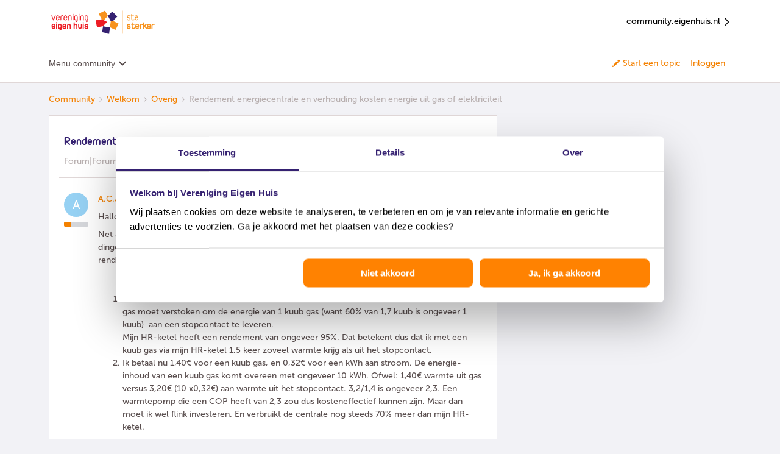

--- FILE ---
content_type: text/html; charset=UTF-8
request_url: https://community.eigenhuis.nl/overig-20/rendement-energiecentrale-en-verhouding-kosten-energie-uit-gas-of-elektriciteit-1188?postid=8809
body_size: 74798
content:
<!DOCTYPE html>
<html lang="nl">
<head>
                        <meta name="robots" content="index, follow" />
                    <script>
window.adv_lib = window.adv_lib || {};
window.adv_global = window.adv_global || {};

// Global settings
adv_global["gtm_container"] = "GTM-PBB5B2WZ";
adv_global["gtm_datalayer"] = "myGTMDataLayer";
adv_global["deq_input"] = "digitalEventQueue";
adv_global["deq_processed"] = "processedEventQueue";

// Killswitches
adv_global["enable_gtm"] = 1;
adv_global["enable_dimml"] = 0;

/*** DO NOT EDIT BELOW THIS LINE ***/

/*
 Adversitement Digital Event Queue.
 Copyright (c) 2016-2017: Insite Innovations and Properties B.V.,
 Liessentstraat 9A, 5405 AH Uden, The Netherlands.
 Email: legal@adversitement.com. All rights reserved.

 This software is licensed under terms which can be found at:
 https://bitbucket.org/adversitement/deq/src/master/license.txt
 These terms include the terms of the Lesser General Public License (LGPL),
 version 3, as published by the Free Software Foundation. The full LGPL license
 text can be found at: http://www.gnu.org/copyleft/lesser.html.
*/
(function(k){function l(f){if(g[f])return g[f].exports;var e=g[f]={i:f,l:!1,exports:{}};k[f].call(e.exports,e,e.exports,l);e.l=!0;return e.exports}var g={};l.m=k;l.c=g;l.i=function(f){return f};l.d=function(f,e,d){l.o(f,e)||Object.defineProperty(f,e,{configurable:!1,enumerable:!0,get:d})};l.n=function(f){var e=f&&f.__esModule?function(){return f["default"]}:function(){return f};l.d(e,"a",e);return e};l.o=function(f,e){return Object.prototype.hasOwnProperty.call(f,e)};l.p="";return l(l.s=5)})([function(k,
l){function g(f,e){var d=this;d.version="1.3.2 core";d.name=f;d.listeners=[];d.events=[];d.history=[];d.__private={};d.__private.lib={isArray:function(b){return b&&"[object Array]"===Object.prototype.toString.call(b)},mergeObj:function(){for(var b={},a,c,h=[].splice.call(arguments,0);0<h.length;)if(a=h.splice(0,1)[0],"[object Object]"==Object.prototype.toString.call(a))for(c in a)a.hasOwnProperty(c)&&("[object Object]"==Object.prototype.toString.call(a[c])?b[c]=d.__private.lib.mergeObj(b[c]||{},a[c]):
b[c]=d.__private.lib.deepCopy(a[c]));return b},deepCopy:function(b){switch(Object.prototype.toString.call(b)){case "[object Object]":return d.__private.lib.mergeObj({},b);case "[object Array]":var a=[];for(var c=0,h=b.length;c<h;c++)a[c]=d.__private.lib.deepCopy(b[c]);return a;default:return b}},copyObj:function(b){return d.__private.lib.mergeObj({},b)},logError:function(b,a,c){var h={};h.deq_error_type=b;h.deq_error_message=a;"object"==typeof c&&(c.fileName&&c.lineNumber&&(h.deq_error_location=c.fileName+
" ("+c.lineNumber+")"),c.name&&c.message&&(h.deq_error_details=c.name+": "+c.message),c.stack&&(h.deq_error_stack=c.stack.toString()),c.deq_listener&&(h.deq_error_listener=c.deq_listener),c.deq_event&&(h.deq_error_event=c.deq_event));d.push({command:"ADD EVENT",name:"deq error",data:h})},callEventCallback:function(b,a,c,h){try{var m=d.__private.lib.copyObj(a);c.call(c,b,m,d)}catch(n){"deq error"!=b&&(n.deq_listener=h,n.deq_event=b,d.__private.lib.logError("listener","listener ("+h+") failed on '"+
b,n))}},checkAndExecuteEventMatch:function(b,a){try{var c=d.listeners[a],h=d.events[b];if(!(d.__private.lib.isArray(c)&&3<=c.length))throw Error("Invalid reference to listeners["+a+"] in checkAndExecuteEventMatch");if(!(d.__private.lib.isArray(h)&&2<=h.length))throw Error("Invalid reference to events["+b+"] in checkAndExecuteEventMatch");var m=h[0],n=h[1],f=c[0],e=c[1],g=c[2];!m.match(new RegExp("^"+e+"$","i"))||m.match(/^deq error$/i)&&".*"==e||d.__private.lib.callEventCallback(m,n,g,f)}catch(p){d.__private.lib.logError("checkAndExecuteEventMatch",
p.message,p)}},addListener:function(b){if("object"==typeof b&&"function"==typeof b.handler&&"string"==typeof b.matchEvent){b.name=b.name||"unnamed listener";var a=d.listeners.push([b.name,b.matchEvent,b.handler]);a--;if(!b.skipHistory){b=0;for(var c=d.events.length;b<c;b++)d.__private.lib.checkAndExecuteEventMatch(b,a)}}else d.__private.lib.logError("add listener","invalid input",{deq_listener:b.name})},addEvent:function(b){if("string"!=typeof b.name||"undefined"!=typeof b.data&&"object"!=typeof b.data){var a=
{};"string"==typeof b.name&&(a.deq_event=b.name);d.__private.lib.logError("add event","invalid input",a)}else{try{a=d.__private.lib.copyObj(b.data)}catch(h){return h.deq_event=b.name,d.__private.lib.logError("add event","invalid event object",h),!1}a.event=b.name;a.event_timestamp_deq=(new Date).getTime();b=d.events.push([b.name,a]);b--;a=0;for(var c=d.listeners.length;a<c;a++)d.__private.lib.checkAndExecuteEventMatch(b,a)}}};d.__private.commandMapping={"ADD EVENT":d.__private.lib.addEvent,"ADD LISTENER":d.__private.lib.addListener};
d.push=function(b){d.history.push(b);if("object"==typeof b&&"string"==typeof b.command){var a=b.command.toUpperCase();b=d.__private.lib.copyObj(b);d.__private.commandMapping.hasOwnProperty(a)?d.__private.commandMapping[a].call(this,b):d.__private.lib.logError("push","command '"+a+"' is unknown")}else d.__private.lib.logError("push","invalid input: use .push({command:'#command#',#param1#:'param1_value',...})")};d.pushBulk=function(b){if(d.__private.lib.isArray(b))for(;0<b.length;)d.push(b.shift())};
Object.getPrototypeOf(d).constructor===g&&d.pushBulk(e)}g.prototype=[];g.prototype.constructor=g;k.exports=g},function(k,l,g){window.DEQFactory=g(2)},function(k,l,g){try{var f=g(3)}catch(d){f=g(0)}var e="object"==typeof e?e:function(){var d={},b={};d.get=function(a,c){b.hasOwnProperty(a)?"undefined"!=typeof c&&b[a].pushBulk(c):b[a]=new f(a,c);return b[a]};d.getAll=function(){return b};return d}();k.exports=e},function(k,l,g){function f(d,b){e.call(this,d,b);var a=this;a.version=a.version.split(" ")[0]+
" Persist";var c=new (g(4))(this.name);a.__private.lib.persistData=function(h){try{c.addProperties(h)}catch(m){a.__private.lib.logError("persist data",m.message,m)}};a.__private.lib.deferData=function(h){try{h.duration="DEFER",c.addProperties(h)}catch(m){a.__private.lib.logError("defer data",m.message,m)}};a.__private.commandMapping["PERSIST DATA"]=a.__private.lib.persistData;a.__private.commandMapping["DEFER DATA"]=a.__private.lib.deferData;a.__private.lib.addEventOrigin=a.__private.lib.addEvent;
a.__private.lib.addEvent=function(h){if(h&&"deq error"!=h.name)try{var b={};b.matchEvent=h.name;h.data=a.__private.lib.mergeObj(c.getProperties(b),h.data)}catch(n){return n.deq_event=h.name,a.__private.lib.logError("add event","invalid event object",n),!1}a.__private.lib.addEventOrigin(h)};a.__private.commandMapping["ADD EVENT"]=a.__private.lib.addEvent;Object.getPrototypeOf(a).constructor===f&&a.pushBulk(b)}var e=g(0);f.prototype=new e;f.prototype.constructor=f;k.exports=f},function(k,l){k.exports=
function(g){function f(){for(var c={},a,b,d=[].splice.call(arguments,0);0<d.length;)if(a=d.splice(0,1)[0],"[object Object]"==Object.prototype.toString.call(a))for(b in a)a.hasOwnProperty(b)&&("[object Object]"==Object.prototype.toString.call(a[b])?c[b]=f(c[b]||{},a[b]):c[b]=a[b]);return c}function e(c,a){this.storage={};this.COOKIE_NAME=c;this.COOKIE_LIFETIME=a}function d(){this.backendStorage={}}function b(c){this.STORAGE_NAME=c||"deq_defer";e.call(this,c)}this.LASTING_COOKIE_LIFETIME=31536E4;this.storePostFix=
"deq_pers_"+g;e.prototype={loadPropertiesFromBackend:function(){var c=void 0;var a=(c=document.cookie.match("(^|;)\\s*"+this.COOKIE_NAME+"\\s*=\\s*([^;]+)"))?decodeURIComponent(c.pop()):null;null!=a&&(this.storage=JSON.parse(a))},checkAndUpdateExpiryAttributes:function(){for(var c=Date.now(),a=Object.keys(this.storage),b=0,d=a.length;b<d;b++)for(var f=this.storage[a[b]],e=Object.keys(f.dataAttributes),g=0,l=e.length;g<l;g++){var k=f.dataAttributes[e[g]];!isNaN(k.expiry)&&parseInt(k.expiry)<c?this.remove(e[g],
a[b]):k.renew&&!isNaN(k.renew)&&(k.expiry=this.determineExpiry({duration:k.renew}))}},loadProperties:function(){this.loadPropertiesFromBackend();this.checkAndUpdateExpiryAttributes()},saveProperties:function(){var c=this.COOKIE_NAME,a=JSON.stringify(this.storage),b=this.COOKIE_LIFETIME,d=void 0,f=void 0;var e="";b&&(b=Number(b),e=new Date,e.setSeconds(e.getSeconds()+b),e=";expires="+e.toUTCString());b="";if(!d){d=document.location.hostname;d=d.split(".");var g=d[d.length-1];if(1<d.length){var k=d[d.length-
2];g=k+"."+g;if("com"===k||"co"===k)g=d[d.length-3]+"."+g}d=g}0<d.indexOf(".")&&(b=";domain=."+d);f||(f="/");document.cookie=c+"="+encodeURIComponent(a)+e+";path="+f+b},addProperties:function(c){for(var a=this.storage[c.matchEvent]||{data:{},dataAttributes:{}},b=Object.keys(c.data),d=0,f=b.length;d<f;d++){var e=b[d];a.data[e]=c.data[e];a.dataAttributes[e]={expiry:this.determineExpiry(c),renew:c.renew&&!isNaN(c.duration)?c.duration:!1}}this.storage[c.matchEvent]=a},getProperties:function(c){if(!c.hasOwnProperty("matchEvent")||
"string"!=typeof c.matchEvent)throw Error("Invalid input for matchEvent property");for(var a={},b=Object.keys(this.storage),d=0,e=b.length;d<e;d++)c.matchEvent.match(new RegExp("^"+b[d]+"$","i"))&&(a=f(a,this.storage[b[d]].data));return a},findEventMatchForKey:function(c){for(var a=Object.keys(this.storage),b=0,d=a.length;b<d;b++)if(this.storage[a[b]].data.hasOwnProperty(c))return a[b]},remove:function(a,b){for(var c=b||this.findEventMatchForKey(a);c;)delete this.storage[c].data[a],delete this.storage[c].dataAttributes[a],
c=b?!1:this.findEventMatchForKey(a)},determineExpiry:function(a){if(a.duration){var c=new Date;return isNaN(a.duration)?a.duration:c.setSeconds(c.getSeconds()+parseInt(a.duration))}return a.duration}};d.prototype=new e;d.prototype.constructor=d;d.prototype.loadPropertiesFromBackend=function(){this.storage=f({},this.backendStorage)};d.prototype.saveProperties=function(){this.backendStorage=f({},this.storage)};b.prototype=new e;b.prototype.constructor=b;b.prototype.getProperties=function(a){if(!a.hasOwnProperty("matchEvent")||
"string"!=typeof a.matchEvent)throw Error("Invalid input for matchEvent property");for(var c={},b=Object.keys(this.storage),d=0,e=b.length;d<e;d++)if(a.matchEvent.match(new RegExp("^"+b[d]+"$","i"))){var g=this.storage[b[d]].data;c=f(c,g);g=Object.keys(g);for(var k=0,l=g.length;k<l;k++)this.remove(g[k],b[d])}return c};var a=this;a.myPageloadStorage=new d;a.mySessionStorage=new e(this.storePostFix+"_s");a.myLastingStorage=new e(this.storePostFix+"_l",this.LASTING_COOKIE_LIFETIME);a.myDeferStorage=
new b(this.storePostFix+"_d");a.loadStores=function(){a.myLastingStorage.loadProperties();a.mySessionStorage.loadProperties();a.myPageloadStorage.loadProperties();a.myDeferStorage.loadProperties()};a.saveStores=function(){a.myLastingStorage.saveProperties();a.mySessionStorage.saveProperties();a.myPageloadStorage.saveProperties();a.myDeferStorage.saveProperties()};a.getStorageForDuration=function(c){if("DEFER"===c)return a.myDeferStorage;if("PAGELOAD"===c)return a.myPageloadStorage;if("SESSION"===
c)return a.mySessionStorage;c=parseInt(c);return isNaN(c)?a.mySessionStorage:a.myLastingStorage};a.deletePropertyWithKey=function(c){a.myPageloadStorage.remove(c);a.mySessionStorage.remove(c);a.myLastingStorage.remove(c);a.myDeferStorage.remove(c)};a.deleteProperties=function(c){c=Object.keys(c);for(var b=0,d=c.length;b<d;b++)a.deletePropertyWithKey(c[b])};a.addProperties=function(b){if(!b.hasOwnProperty("data")||"object"!=typeof b.data)throw Error("Invalid input for data property");if(!b.hasOwnProperty("matchEvent")||
"string"!=typeof b.matchEvent)throw Error("Invalid input for matchEvent property");a.loadStores();a.deleteProperties(b.data);a.getStorageForDuration(b.duration).addProperties(b);a.saveStores()};a.getProperties=function(b){if(!b.hasOwnProperty("matchEvent")||"string"!=typeof b.matchEvent)throw Error("Invalid input for matchEvent property");a.loadStores();var c=a.myPageloadStorage.getProperties(b),d=a.mySessionStorage.getProperties(b),e=a.myLastingStorage.getProperties(b);b=a.myDeferStorage.getProperties(b);
a.saveStores();return f(e,d,c,b)}}},function(k,l,g){k.exports=g(1)}]);

// Init DEQs
window[adv_global["deq_input"]] = DEQFactory.get(
  adv_global["deq_input"],
  window[adv_global["deq_input"]]
);
window[adv_global["deq_processed"]] = window.DEQFactory.get(
  adv_global["deq_processed"],
  window[adv_global["deq_processed"]]
);

// Load Google Tag Manager
adv_global["enable_gtm"] &&
  (function(w, d, s, l, i) {
    w[l] = w[l] || [];
    w[l].push({
      "gtm.start": new Date().getTime(),
      event: "gtm.js"
    });
    var f = d.getElementsByTagName(s)[0],
      j = d.createElement(s),
      dl = l != "dataLayer" ? "&l=" + l : "";
    j.async = true;
    j.src = "https://www.googletagmanager.com/gtm.js?id=" + i + dl;
    f.parentNode.insertBefore(j, f);
  })(
    window,
    document,
    "script",
    adv_global["gtm_datalayer"],
    adv_global["gtm_container"]
  );

/** O2MC DimML Platform v1.0 **/
adv_global["enable_dimml"] &&
  (function(a, b) {
    a = document.createElement("script");
    b = document.getElementsByTagName("script")[0];
    a.type = "text/javascript";
    a.async = !0;
    a.src = "//cdn.dimml.io/dimml.js";
    b.parentNode.insertBefore(a, b);
  })();
</script>
    
        

<meta charset="UTF-8" />
<meta name="viewport" content="width=device-width, initial-scale=1.0" />
<meta name="format-detection" content="telephone=no">
<meta name="HandheldFriendly" content="true" />
<meta http-equiv="X-UA-Compatible" content="ie=edge"><script type="text/javascript">(window.NREUM||(NREUM={})).init={ajax:{deny_list:["bam.nr-data.net"]},feature_flags:["soft_nav"]};(window.NREUM||(NREUM={})).loader_config={licenseKey:"5364be9000",applicationID:"142713205",browserID:"142713457"};;/*! For license information please see nr-loader-rum-1.308.0.min.js.LICENSE.txt */
(()=>{var e,t,r={163:(e,t,r)=>{"use strict";r.d(t,{j:()=>E});var n=r(384),i=r(1741);var a=r(2555);r(860).K7.genericEvents;const s="experimental.resources",o="register",c=e=>{if(!e||"string"!=typeof e)return!1;try{document.createDocumentFragment().querySelector(e)}catch{return!1}return!0};var d=r(2614),u=r(944),l=r(8122);const f="[data-nr-mask]",g=e=>(0,l.a)(e,(()=>{const e={feature_flags:[],experimental:{allow_registered_children:!1,resources:!1},mask_selector:"*",block_selector:"[data-nr-block]",mask_input_options:{color:!1,date:!1,"datetime-local":!1,email:!1,month:!1,number:!1,range:!1,search:!1,tel:!1,text:!1,time:!1,url:!1,week:!1,textarea:!1,select:!1,password:!0}};return{ajax:{deny_list:void 0,block_internal:!0,enabled:!0,autoStart:!0},api:{get allow_registered_children(){return e.feature_flags.includes(o)||e.experimental.allow_registered_children},set allow_registered_children(t){e.experimental.allow_registered_children=t},duplicate_registered_data:!1},browser_consent_mode:{enabled:!1},distributed_tracing:{enabled:void 0,exclude_newrelic_header:void 0,cors_use_newrelic_header:void 0,cors_use_tracecontext_headers:void 0,allowed_origins:void 0},get feature_flags(){return e.feature_flags},set feature_flags(t){e.feature_flags=t},generic_events:{enabled:!0,autoStart:!0},harvest:{interval:30},jserrors:{enabled:!0,autoStart:!0},logging:{enabled:!0,autoStart:!0},metrics:{enabled:!0,autoStart:!0},obfuscate:void 0,page_action:{enabled:!0},page_view_event:{enabled:!0,autoStart:!0},page_view_timing:{enabled:!0,autoStart:!0},performance:{capture_marks:!1,capture_measures:!1,capture_detail:!0,resources:{get enabled(){return e.feature_flags.includes(s)||e.experimental.resources},set enabled(t){e.experimental.resources=t},asset_types:[],first_party_domains:[],ignore_newrelic:!0}},privacy:{cookies_enabled:!0},proxy:{assets:void 0,beacon:void 0},session:{expiresMs:d.wk,inactiveMs:d.BB},session_replay:{autoStart:!0,enabled:!1,preload:!1,sampling_rate:10,error_sampling_rate:100,collect_fonts:!1,inline_images:!1,fix_stylesheets:!0,mask_all_inputs:!0,get mask_text_selector(){return e.mask_selector},set mask_text_selector(t){c(t)?e.mask_selector="".concat(t,",").concat(f):""===t||null===t?e.mask_selector=f:(0,u.R)(5,t)},get block_class(){return"nr-block"},get ignore_class(){return"nr-ignore"},get mask_text_class(){return"nr-mask"},get block_selector(){return e.block_selector},set block_selector(t){c(t)?e.block_selector+=",".concat(t):""!==t&&(0,u.R)(6,t)},get mask_input_options(){return e.mask_input_options},set mask_input_options(t){t&&"object"==typeof t?e.mask_input_options={...t,password:!0}:(0,u.R)(7,t)}},session_trace:{enabled:!0,autoStart:!0},soft_navigations:{enabled:!0,autoStart:!0},spa:{enabled:!0,autoStart:!0},ssl:void 0,user_actions:{enabled:!0,elementAttributes:["id","className","tagName","type"]}}})());var p=r(6154),m=r(9324);let h=0;const v={buildEnv:m.F3,distMethod:m.Xs,version:m.xv,originTime:p.WN},b={consented:!1},y={appMetadata:{},get consented(){return this.session?.state?.consent||b.consented},set consented(e){b.consented=e},customTransaction:void 0,denyList:void 0,disabled:!1,harvester:void 0,isolatedBacklog:!1,isRecording:!1,loaderType:void 0,maxBytes:3e4,obfuscator:void 0,onerror:void 0,ptid:void 0,releaseIds:{},session:void 0,timeKeeper:void 0,registeredEntities:[],jsAttributesMetadata:{bytes:0},get harvestCount(){return++h}},_=e=>{const t=(0,l.a)(e,y),r=Object.keys(v).reduce((e,t)=>(e[t]={value:v[t],writable:!1,configurable:!0,enumerable:!0},e),{});return Object.defineProperties(t,r)};var w=r(5701);const x=e=>{const t=e.startsWith("http");e+="/",r.p=t?e:"https://"+e};var R=r(7836),k=r(3241);const A={accountID:void 0,trustKey:void 0,agentID:void 0,licenseKey:void 0,applicationID:void 0,xpid:void 0},S=e=>(0,l.a)(e,A),T=new Set;function E(e,t={},r,s){let{init:o,info:c,loader_config:d,runtime:u={},exposed:l=!0}=t;if(!c){const e=(0,n.pV)();o=e.init,c=e.info,d=e.loader_config}e.init=g(o||{}),e.loader_config=S(d||{}),c.jsAttributes??={},p.bv&&(c.jsAttributes.isWorker=!0),e.info=(0,a.D)(c);const f=e.init,m=[c.beacon,c.errorBeacon];T.has(e.agentIdentifier)||(f.proxy.assets&&(x(f.proxy.assets),m.push(f.proxy.assets)),f.proxy.beacon&&m.push(f.proxy.beacon),e.beacons=[...m],function(e){const t=(0,n.pV)();Object.getOwnPropertyNames(i.W.prototype).forEach(r=>{const n=i.W.prototype[r];if("function"!=typeof n||"constructor"===n)return;let a=t[r];e[r]&&!1!==e.exposed&&"micro-agent"!==e.runtime?.loaderType&&(t[r]=(...t)=>{const n=e[r](...t);return a?a(...t):n})})}(e),(0,n.US)("activatedFeatures",w.B)),u.denyList=[...f.ajax.deny_list||[],...f.ajax.block_internal?m:[]],u.ptid=e.agentIdentifier,u.loaderType=r,e.runtime=_(u),T.has(e.agentIdentifier)||(e.ee=R.ee.get(e.agentIdentifier),e.exposed=l,(0,k.W)({agentIdentifier:e.agentIdentifier,drained:!!w.B?.[e.agentIdentifier],type:"lifecycle",name:"initialize",feature:void 0,data:e.config})),T.add(e.agentIdentifier)}},384:(e,t,r)=>{"use strict";r.d(t,{NT:()=>s,US:()=>u,Zm:()=>o,bQ:()=>d,dV:()=>c,pV:()=>l});var n=r(6154),i=r(1863),a=r(1910);const s={beacon:"bam.nr-data.net",errorBeacon:"bam.nr-data.net"};function o(){return n.gm.NREUM||(n.gm.NREUM={}),void 0===n.gm.newrelic&&(n.gm.newrelic=n.gm.NREUM),n.gm.NREUM}function c(){let e=o();return e.o||(e.o={ST:n.gm.setTimeout,SI:n.gm.setImmediate||n.gm.setInterval,CT:n.gm.clearTimeout,XHR:n.gm.XMLHttpRequest,REQ:n.gm.Request,EV:n.gm.Event,PR:n.gm.Promise,MO:n.gm.MutationObserver,FETCH:n.gm.fetch,WS:n.gm.WebSocket},(0,a.i)(...Object.values(e.o))),e}function d(e,t){let r=o();r.initializedAgents??={},t.initializedAt={ms:(0,i.t)(),date:new Date},r.initializedAgents[e]=t}function u(e,t){o()[e]=t}function l(){return function(){let e=o();const t=e.info||{};e.info={beacon:s.beacon,errorBeacon:s.errorBeacon,...t}}(),function(){let e=o();const t=e.init||{};e.init={...t}}(),c(),function(){let e=o();const t=e.loader_config||{};e.loader_config={...t}}(),o()}},782:(e,t,r)=>{"use strict";r.d(t,{T:()=>n});const n=r(860).K7.pageViewTiming},860:(e,t,r)=>{"use strict";r.d(t,{$J:()=>u,K7:()=>c,P3:()=>d,XX:()=>i,Yy:()=>o,df:()=>a,qY:()=>n,v4:()=>s});const n="events",i="jserrors",a="browser/blobs",s="rum",o="browser/logs",c={ajax:"ajax",genericEvents:"generic_events",jserrors:i,logging:"logging",metrics:"metrics",pageAction:"page_action",pageViewEvent:"page_view_event",pageViewTiming:"page_view_timing",sessionReplay:"session_replay",sessionTrace:"session_trace",softNav:"soft_navigations",spa:"spa"},d={[c.pageViewEvent]:1,[c.pageViewTiming]:2,[c.metrics]:3,[c.jserrors]:4,[c.spa]:5,[c.ajax]:6,[c.sessionTrace]:7,[c.softNav]:8,[c.sessionReplay]:9,[c.logging]:10,[c.genericEvents]:11},u={[c.pageViewEvent]:s,[c.pageViewTiming]:n,[c.ajax]:n,[c.spa]:n,[c.softNav]:n,[c.metrics]:i,[c.jserrors]:i,[c.sessionTrace]:a,[c.sessionReplay]:a,[c.logging]:o,[c.genericEvents]:"ins"}},944:(e,t,r)=>{"use strict";r.d(t,{R:()=>i});var n=r(3241);function i(e,t){"function"==typeof console.debug&&(console.debug("New Relic Warning: https://github.com/newrelic/newrelic-browser-agent/blob/main/docs/warning-codes.md#".concat(e),t),(0,n.W)({agentIdentifier:null,drained:null,type:"data",name:"warn",feature:"warn",data:{code:e,secondary:t}}))}},1687:(e,t,r)=>{"use strict";r.d(t,{Ak:()=>d,Ze:()=>f,x3:()=>u});var n=r(3241),i=r(7836),a=r(3606),s=r(860),o=r(2646);const c={};function d(e,t){const r={staged:!1,priority:s.P3[t]||0};l(e),c[e].get(t)||c[e].set(t,r)}function u(e,t){e&&c[e]&&(c[e].get(t)&&c[e].delete(t),p(e,t,!1),c[e].size&&g(e))}function l(e){if(!e)throw new Error("agentIdentifier required");c[e]||(c[e]=new Map)}function f(e="",t="feature",r=!1){if(l(e),!e||!c[e].get(t)||r)return p(e,t);c[e].get(t).staged=!0,g(e)}function g(e){const t=Array.from(c[e]);t.every(([e,t])=>t.staged)&&(t.sort((e,t)=>e[1].priority-t[1].priority),t.forEach(([t])=>{c[e].delete(t),p(e,t)}))}function p(e,t,r=!0){const s=e?i.ee.get(e):i.ee,c=a.i.handlers;if(!s.aborted&&s.backlog&&c){if((0,n.W)({agentIdentifier:e,type:"lifecycle",name:"drain",feature:t}),r){const e=s.backlog[t],r=c[t];if(r){for(let t=0;e&&t<e.length;++t)m(e[t],r);Object.entries(r).forEach(([e,t])=>{Object.values(t||{}).forEach(t=>{t[0]?.on&&t[0]?.context()instanceof o.y&&t[0].on(e,t[1])})})}}s.isolatedBacklog||delete c[t],s.backlog[t]=null,s.emit("drain-"+t,[])}}function m(e,t){var r=e[1];Object.values(t[r]||{}).forEach(t=>{var r=e[0];if(t[0]===r){var n=t[1],i=e[3],a=e[2];n.apply(i,a)}})}},1738:(e,t,r)=>{"use strict";r.d(t,{U:()=>g,Y:()=>f});var n=r(3241),i=r(9908),a=r(1863),s=r(944),o=r(5701),c=r(3969),d=r(8362),u=r(860),l=r(4261);function f(e,t,r,a){const f=a||r;!f||f[e]&&f[e]!==d.d.prototype[e]||(f[e]=function(){(0,i.p)(c.xV,["API/"+e+"/called"],void 0,u.K7.metrics,r.ee),(0,n.W)({agentIdentifier:r.agentIdentifier,drained:!!o.B?.[r.agentIdentifier],type:"data",name:"api",feature:l.Pl+e,data:{}});try{return t.apply(this,arguments)}catch(e){(0,s.R)(23,e)}})}function g(e,t,r,n,s){const o=e.info;null===r?delete o.jsAttributes[t]:o.jsAttributes[t]=r,(s||null===r)&&(0,i.p)(l.Pl+n,[(0,a.t)(),t,r],void 0,"session",e.ee)}},1741:(e,t,r)=>{"use strict";r.d(t,{W:()=>a});var n=r(944),i=r(4261);class a{#e(e,...t){if(this[e]!==a.prototype[e])return this[e](...t);(0,n.R)(35,e)}addPageAction(e,t){return this.#e(i.hG,e,t)}register(e){return this.#e(i.eY,e)}recordCustomEvent(e,t){return this.#e(i.fF,e,t)}setPageViewName(e,t){return this.#e(i.Fw,e,t)}setCustomAttribute(e,t,r){return this.#e(i.cD,e,t,r)}noticeError(e,t){return this.#e(i.o5,e,t)}setUserId(e,t=!1){return this.#e(i.Dl,e,t)}setApplicationVersion(e){return this.#e(i.nb,e)}setErrorHandler(e){return this.#e(i.bt,e)}addRelease(e,t){return this.#e(i.k6,e,t)}log(e,t){return this.#e(i.$9,e,t)}start(){return this.#e(i.d3)}finished(e){return this.#e(i.BL,e)}recordReplay(){return this.#e(i.CH)}pauseReplay(){return this.#e(i.Tb)}addToTrace(e){return this.#e(i.U2,e)}setCurrentRouteName(e){return this.#e(i.PA,e)}interaction(e){return this.#e(i.dT,e)}wrapLogger(e,t,r){return this.#e(i.Wb,e,t,r)}measure(e,t){return this.#e(i.V1,e,t)}consent(e){return this.#e(i.Pv,e)}}},1863:(e,t,r)=>{"use strict";function n(){return Math.floor(performance.now())}r.d(t,{t:()=>n})},1910:(e,t,r)=>{"use strict";r.d(t,{i:()=>a});var n=r(944);const i=new Map;function a(...e){return e.every(e=>{if(i.has(e))return i.get(e);const t="function"==typeof e?e.toString():"",r=t.includes("[native code]"),a=t.includes("nrWrapper");return r||a||(0,n.R)(64,e?.name||t),i.set(e,r),r})}},2555:(e,t,r)=>{"use strict";r.d(t,{D:()=>o,f:()=>s});var n=r(384),i=r(8122);const a={beacon:n.NT.beacon,errorBeacon:n.NT.errorBeacon,licenseKey:void 0,applicationID:void 0,sa:void 0,queueTime:void 0,applicationTime:void 0,ttGuid:void 0,user:void 0,account:void 0,product:void 0,extra:void 0,jsAttributes:{},userAttributes:void 0,atts:void 0,transactionName:void 0,tNamePlain:void 0};function s(e){try{return!!e.licenseKey&&!!e.errorBeacon&&!!e.applicationID}catch(e){return!1}}const o=e=>(0,i.a)(e,a)},2614:(e,t,r)=>{"use strict";r.d(t,{BB:()=>s,H3:()=>n,g:()=>d,iL:()=>c,tS:()=>o,uh:()=>i,wk:()=>a});const n="NRBA",i="SESSION",a=144e5,s=18e5,o={STARTED:"session-started",PAUSE:"session-pause",RESET:"session-reset",RESUME:"session-resume",UPDATE:"session-update"},c={SAME_TAB:"same-tab",CROSS_TAB:"cross-tab"},d={OFF:0,FULL:1,ERROR:2}},2646:(e,t,r)=>{"use strict";r.d(t,{y:()=>n});class n{constructor(e){this.contextId=e}}},2843:(e,t,r)=>{"use strict";r.d(t,{G:()=>a,u:()=>i});var n=r(3878);function i(e,t=!1,r,i){(0,n.DD)("visibilitychange",function(){if(t)return void("hidden"===document.visibilityState&&e());e(document.visibilityState)},r,i)}function a(e,t,r){(0,n.sp)("pagehide",e,t,r)}},3241:(e,t,r)=>{"use strict";r.d(t,{W:()=>a});var n=r(6154);const i="newrelic";function a(e={}){try{n.gm.dispatchEvent(new CustomEvent(i,{detail:e}))}catch(e){}}},3606:(e,t,r)=>{"use strict";r.d(t,{i:()=>a});var n=r(9908);a.on=s;var i=a.handlers={};function a(e,t,r,a){s(a||n.d,i,e,t,r)}function s(e,t,r,i,a){a||(a="feature"),e||(e=n.d);var s=t[a]=t[a]||{};(s[r]=s[r]||[]).push([e,i])}},3878:(e,t,r)=>{"use strict";function n(e,t){return{capture:e,passive:!1,signal:t}}function i(e,t,r=!1,i){window.addEventListener(e,t,n(r,i))}function a(e,t,r=!1,i){document.addEventListener(e,t,n(r,i))}r.d(t,{DD:()=>a,jT:()=>n,sp:()=>i})},3969:(e,t,r)=>{"use strict";r.d(t,{TZ:()=>n,XG:()=>o,rs:()=>i,xV:()=>s,z_:()=>a});const n=r(860).K7.metrics,i="sm",a="cm",s="storeSupportabilityMetrics",o="storeEventMetrics"},4234:(e,t,r)=>{"use strict";r.d(t,{W:()=>a});var n=r(7836),i=r(1687);class a{constructor(e,t){this.agentIdentifier=e,this.ee=n.ee.get(e),this.featureName=t,this.blocked=!1}deregisterDrain(){(0,i.x3)(this.agentIdentifier,this.featureName)}}},4261:(e,t,r)=>{"use strict";r.d(t,{$9:()=>d,BL:()=>o,CH:()=>g,Dl:()=>_,Fw:()=>y,PA:()=>h,Pl:()=>n,Pv:()=>k,Tb:()=>l,U2:()=>a,V1:()=>R,Wb:()=>x,bt:()=>b,cD:()=>v,d3:()=>w,dT:()=>c,eY:()=>p,fF:()=>f,hG:()=>i,k6:()=>s,nb:()=>m,o5:()=>u});const n="api-",i="addPageAction",a="addToTrace",s="addRelease",o="finished",c="interaction",d="log",u="noticeError",l="pauseReplay",f="recordCustomEvent",g="recordReplay",p="register",m="setApplicationVersion",h="setCurrentRouteName",v="setCustomAttribute",b="setErrorHandler",y="setPageViewName",_="setUserId",w="start",x="wrapLogger",R="measure",k="consent"},5289:(e,t,r)=>{"use strict";r.d(t,{GG:()=>s,Qr:()=>c,sB:()=>o});var n=r(3878),i=r(6389);function a(){return"undefined"==typeof document||"complete"===document.readyState}function s(e,t){if(a())return e();const r=(0,i.J)(e),s=setInterval(()=>{a()&&(clearInterval(s),r())},500);(0,n.sp)("load",r,t)}function o(e){if(a())return e();(0,n.DD)("DOMContentLoaded",e)}function c(e){if(a())return e();(0,n.sp)("popstate",e)}},5607:(e,t,r)=>{"use strict";r.d(t,{W:()=>n});const n=(0,r(9566).bz)()},5701:(e,t,r)=>{"use strict";r.d(t,{B:()=>a,t:()=>s});var n=r(3241);const i=new Set,a={};function s(e,t){const r=t.agentIdentifier;a[r]??={},e&&"object"==typeof e&&(i.has(r)||(t.ee.emit("rumresp",[e]),a[r]=e,i.add(r),(0,n.W)({agentIdentifier:r,loaded:!0,drained:!0,type:"lifecycle",name:"load",feature:void 0,data:e})))}},6154:(e,t,r)=>{"use strict";r.d(t,{OF:()=>c,RI:()=>i,WN:()=>u,bv:()=>a,eN:()=>l,gm:()=>s,mw:()=>o,sb:()=>d});var n=r(1863);const i="undefined"!=typeof window&&!!window.document,a="undefined"!=typeof WorkerGlobalScope&&("undefined"!=typeof self&&self instanceof WorkerGlobalScope&&self.navigator instanceof WorkerNavigator||"undefined"!=typeof globalThis&&globalThis instanceof WorkerGlobalScope&&globalThis.navigator instanceof WorkerNavigator),s=i?window:"undefined"!=typeof WorkerGlobalScope&&("undefined"!=typeof self&&self instanceof WorkerGlobalScope&&self||"undefined"!=typeof globalThis&&globalThis instanceof WorkerGlobalScope&&globalThis),o=Boolean("hidden"===s?.document?.visibilityState),c=/iPad|iPhone|iPod/.test(s.navigator?.userAgent),d=c&&"undefined"==typeof SharedWorker,u=((()=>{const e=s.navigator?.userAgent?.match(/Firefox[/\s](\d+\.\d+)/);Array.isArray(e)&&e.length>=2&&e[1]})(),Date.now()-(0,n.t)()),l=()=>"undefined"!=typeof PerformanceNavigationTiming&&s?.performance?.getEntriesByType("navigation")?.[0]?.responseStart},6389:(e,t,r)=>{"use strict";function n(e,t=500,r={}){const n=r?.leading||!1;let i;return(...r)=>{n&&void 0===i&&(e.apply(this,r),i=setTimeout(()=>{i=clearTimeout(i)},t)),n||(clearTimeout(i),i=setTimeout(()=>{e.apply(this,r)},t))}}function i(e){let t=!1;return(...r)=>{t||(t=!0,e.apply(this,r))}}r.d(t,{J:()=>i,s:()=>n})},6630:(e,t,r)=>{"use strict";r.d(t,{T:()=>n});const n=r(860).K7.pageViewEvent},7699:(e,t,r)=>{"use strict";r.d(t,{It:()=>a,KC:()=>o,No:()=>i,qh:()=>s});var n=r(860);const i=16e3,a=1e6,s="SESSION_ERROR",o={[n.K7.logging]:!0,[n.K7.genericEvents]:!1,[n.K7.jserrors]:!1,[n.K7.ajax]:!1}},7836:(e,t,r)=>{"use strict";r.d(t,{P:()=>o,ee:()=>c});var n=r(384),i=r(8990),a=r(2646),s=r(5607);const o="nr@context:".concat(s.W),c=function e(t,r){var n={},s={},u={},l=!1;try{l=16===r.length&&d.initializedAgents?.[r]?.runtime.isolatedBacklog}catch(e){}var f={on:p,addEventListener:p,removeEventListener:function(e,t){var r=n[e];if(!r)return;for(var i=0;i<r.length;i++)r[i]===t&&r.splice(i,1)},emit:function(e,r,n,i,a){!1!==a&&(a=!0);if(c.aborted&&!i)return;t&&a&&t.emit(e,r,n);var o=g(n);m(e).forEach(e=>{e.apply(o,r)});var d=v()[s[e]];d&&d.push([f,e,r,o]);return o},get:h,listeners:m,context:g,buffer:function(e,t){const r=v();if(t=t||"feature",f.aborted)return;Object.entries(e||{}).forEach(([e,n])=>{s[n]=t,t in r||(r[t]=[])})},abort:function(){f._aborted=!0,Object.keys(f.backlog).forEach(e=>{delete f.backlog[e]})},isBuffering:function(e){return!!v()[s[e]]},debugId:r,backlog:l?{}:t&&"object"==typeof t.backlog?t.backlog:{},isolatedBacklog:l};return Object.defineProperty(f,"aborted",{get:()=>{let e=f._aborted||!1;return e||(t&&(e=t.aborted),e)}}),f;function g(e){return e&&e instanceof a.y?e:e?(0,i.I)(e,o,()=>new a.y(o)):new a.y(o)}function p(e,t){n[e]=m(e).concat(t)}function m(e){return n[e]||[]}function h(t){return u[t]=u[t]||e(f,t)}function v(){return f.backlog}}(void 0,"globalEE"),d=(0,n.Zm)();d.ee||(d.ee=c)},8122:(e,t,r)=>{"use strict";r.d(t,{a:()=>i});var n=r(944);function i(e,t){try{if(!e||"object"!=typeof e)return(0,n.R)(3);if(!t||"object"!=typeof t)return(0,n.R)(4);const r=Object.create(Object.getPrototypeOf(t),Object.getOwnPropertyDescriptors(t)),a=0===Object.keys(r).length?e:r;for(let s in a)if(void 0!==e[s])try{if(null===e[s]){r[s]=null;continue}Array.isArray(e[s])&&Array.isArray(t[s])?r[s]=Array.from(new Set([...e[s],...t[s]])):"object"==typeof e[s]&&"object"==typeof t[s]?r[s]=i(e[s],t[s]):r[s]=e[s]}catch(e){r[s]||(0,n.R)(1,e)}return r}catch(e){(0,n.R)(2,e)}}},8362:(e,t,r)=>{"use strict";r.d(t,{d:()=>a});var n=r(9566),i=r(1741);class a extends i.W{agentIdentifier=(0,n.LA)(16)}},8374:(e,t,r)=>{r.nc=(()=>{try{return document?.currentScript?.nonce}catch(e){}return""})()},8990:(e,t,r)=>{"use strict";r.d(t,{I:()=>i});var n=Object.prototype.hasOwnProperty;function i(e,t,r){if(n.call(e,t))return e[t];var i=r();if(Object.defineProperty&&Object.keys)try{return Object.defineProperty(e,t,{value:i,writable:!0,enumerable:!1}),i}catch(e){}return e[t]=i,i}},9324:(e,t,r)=>{"use strict";r.d(t,{F3:()=>i,Xs:()=>a,xv:()=>n});const n="1.308.0",i="PROD",a="CDN"},9566:(e,t,r)=>{"use strict";r.d(t,{LA:()=>o,bz:()=>s});var n=r(6154);const i="xxxxxxxx-xxxx-4xxx-yxxx-xxxxxxxxxxxx";function a(e,t){return e?15&e[t]:16*Math.random()|0}function s(){const e=n.gm?.crypto||n.gm?.msCrypto;let t,r=0;return e&&e.getRandomValues&&(t=e.getRandomValues(new Uint8Array(30))),i.split("").map(e=>"x"===e?a(t,r++).toString(16):"y"===e?(3&a()|8).toString(16):e).join("")}function o(e){const t=n.gm?.crypto||n.gm?.msCrypto;let r,i=0;t&&t.getRandomValues&&(r=t.getRandomValues(new Uint8Array(e)));const s=[];for(var o=0;o<e;o++)s.push(a(r,i++).toString(16));return s.join("")}},9908:(e,t,r)=>{"use strict";r.d(t,{d:()=>n,p:()=>i});var n=r(7836).ee.get("handle");function i(e,t,r,i,a){a?(a.buffer([e],i),a.emit(e,t,r)):(n.buffer([e],i),n.emit(e,t,r))}}},n={};function i(e){var t=n[e];if(void 0!==t)return t.exports;var a=n[e]={exports:{}};return r[e](a,a.exports,i),a.exports}i.m=r,i.d=(e,t)=>{for(var r in t)i.o(t,r)&&!i.o(e,r)&&Object.defineProperty(e,r,{enumerable:!0,get:t[r]})},i.f={},i.e=e=>Promise.all(Object.keys(i.f).reduce((t,r)=>(i.f[r](e,t),t),[])),i.u=e=>"nr-rum-1.308.0.min.js",i.o=(e,t)=>Object.prototype.hasOwnProperty.call(e,t),e={},t="NRBA-1.308.0.PROD:",i.l=(r,n,a,s)=>{if(e[r])e[r].push(n);else{var o,c;if(void 0!==a)for(var d=document.getElementsByTagName("script"),u=0;u<d.length;u++){var l=d[u];if(l.getAttribute("src")==r||l.getAttribute("data-webpack")==t+a){o=l;break}}if(!o){c=!0;var f={296:"sha512-+MIMDsOcckGXa1EdWHqFNv7P+JUkd5kQwCBr3KE6uCvnsBNUrdSt4a/3/L4j4TxtnaMNjHpza2/erNQbpacJQA=="};(o=document.createElement("script")).charset="utf-8",i.nc&&o.setAttribute("nonce",i.nc),o.setAttribute("data-webpack",t+a),o.src=r,0!==o.src.indexOf(window.location.origin+"/")&&(o.crossOrigin="anonymous"),f[s]&&(o.integrity=f[s])}e[r]=[n];var g=(t,n)=>{o.onerror=o.onload=null,clearTimeout(p);var i=e[r];if(delete e[r],o.parentNode&&o.parentNode.removeChild(o),i&&i.forEach(e=>e(n)),t)return t(n)},p=setTimeout(g.bind(null,void 0,{type:"timeout",target:o}),12e4);o.onerror=g.bind(null,o.onerror),o.onload=g.bind(null,o.onload),c&&document.head.appendChild(o)}},i.r=e=>{"undefined"!=typeof Symbol&&Symbol.toStringTag&&Object.defineProperty(e,Symbol.toStringTag,{value:"Module"}),Object.defineProperty(e,"__esModule",{value:!0})},i.p="https://js-agent.newrelic.com/",(()=>{var e={374:0,840:0};i.f.j=(t,r)=>{var n=i.o(e,t)?e[t]:void 0;if(0!==n)if(n)r.push(n[2]);else{var a=new Promise((r,i)=>n=e[t]=[r,i]);r.push(n[2]=a);var s=i.p+i.u(t),o=new Error;i.l(s,r=>{if(i.o(e,t)&&(0!==(n=e[t])&&(e[t]=void 0),n)){var a=r&&("load"===r.type?"missing":r.type),s=r&&r.target&&r.target.src;o.message="Loading chunk "+t+" failed: ("+a+": "+s+")",o.name="ChunkLoadError",o.type=a,o.request=s,n[1](o)}},"chunk-"+t,t)}};var t=(t,r)=>{var n,a,[s,o,c]=r,d=0;if(s.some(t=>0!==e[t])){for(n in o)i.o(o,n)&&(i.m[n]=o[n]);if(c)c(i)}for(t&&t(r);d<s.length;d++)a=s[d],i.o(e,a)&&e[a]&&e[a][0](),e[a]=0},r=self["webpackChunk:NRBA-1.308.0.PROD"]=self["webpackChunk:NRBA-1.308.0.PROD"]||[];r.forEach(t.bind(null,0)),r.push=t.bind(null,r.push.bind(r))})(),(()=>{"use strict";i(8374);var e=i(8362),t=i(860);const r=Object.values(t.K7);var n=i(163);var a=i(9908),s=i(1863),o=i(4261),c=i(1738);var d=i(1687),u=i(4234),l=i(5289),f=i(6154),g=i(944),p=i(384);const m=e=>f.RI&&!0===e?.privacy.cookies_enabled;function h(e){return!!(0,p.dV)().o.MO&&m(e)&&!0===e?.session_trace.enabled}var v=i(6389),b=i(7699);class y extends u.W{constructor(e,t){super(e.agentIdentifier,t),this.agentRef=e,this.abortHandler=void 0,this.featAggregate=void 0,this.loadedSuccessfully=void 0,this.onAggregateImported=new Promise(e=>{this.loadedSuccessfully=e}),this.deferred=Promise.resolve(),!1===e.init[this.featureName].autoStart?this.deferred=new Promise((t,r)=>{this.ee.on("manual-start-all",(0,v.J)(()=>{(0,d.Ak)(e.agentIdentifier,this.featureName),t()}))}):(0,d.Ak)(e.agentIdentifier,t)}importAggregator(e,t,r={}){if(this.featAggregate)return;const n=async()=>{let n;await this.deferred;try{if(m(e.init)){const{setupAgentSession:t}=await i.e(296).then(i.bind(i,3305));n=t(e)}}catch(e){(0,g.R)(20,e),this.ee.emit("internal-error",[e]),(0,a.p)(b.qh,[e],void 0,this.featureName,this.ee)}try{if(!this.#t(this.featureName,n,e.init))return(0,d.Ze)(this.agentIdentifier,this.featureName),void this.loadedSuccessfully(!1);const{Aggregate:i}=await t();this.featAggregate=new i(e,r),e.runtime.harvester.initializedAggregates.push(this.featAggregate),this.loadedSuccessfully(!0)}catch(e){(0,g.R)(34,e),this.abortHandler?.(),(0,d.Ze)(this.agentIdentifier,this.featureName,!0),this.loadedSuccessfully(!1),this.ee&&this.ee.abort()}};f.RI?(0,l.GG)(()=>n(),!0):n()}#t(e,r,n){if(this.blocked)return!1;switch(e){case t.K7.sessionReplay:return h(n)&&!!r;case t.K7.sessionTrace:return!!r;default:return!0}}}var _=i(6630),w=i(2614),x=i(3241);class R extends y{static featureName=_.T;constructor(e){var t;super(e,_.T),this.setupInspectionEvents(e.agentIdentifier),t=e,(0,c.Y)(o.Fw,function(e,r){"string"==typeof e&&("/"!==e.charAt(0)&&(e="/"+e),t.runtime.customTransaction=(r||"http://custom.transaction")+e,(0,a.p)(o.Pl+o.Fw,[(0,s.t)()],void 0,void 0,t.ee))},t),this.importAggregator(e,()=>i.e(296).then(i.bind(i,3943)))}setupInspectionEvents(e){const t=(t,r)=>{t&&(0,x.W)({agentIdentifier:e,timeStamp:t.timeStamp,loaded:"complete"===t.target.readyState,type:"window",name:r,data:t.target.location+""})};(0,l.sB)(e=>{t(e,"DOMContentLoaded")}),(0,l.GG)(e=>{t(e,"load")}),(0,l.Qr)(e=>{t(e,"navigate")}),this.ee.on(w.tS.UPDATE,(t,r)=>{(0,x.W)({agentIdentifier:e,type:"lifecycle",name:"session",data:r})})}}class k extends e.d{constructor(e){var t;(super(),f.gm)?(this.features={},(0,p.bQ)(this.agentIdentifier,this),this.desiredFeatures=new Set(e.features||[]),this.desiredFeatures.add(R),(0,n.j)(this,e,e.loaderType||"agent"),t=this,(0,c.Y)(o.cD,function(e,r,n=!1){if("string"==typeof e){if(["string","number","boolean"].includes(typeof r)||null===r)return(0,c.U)(t,e,r,o.cD,n);(0,g.R)(40,typeof r)}else(0,g.R)(39,typeof e)},t),function(e){(0,c.Y)(o.Dl,function(t,r=!1){if("string"!=typeof t&&null!==t)return void(0,g.R)(41,typeof t);const n=e.info.jsAttributes["enduser.id"];r&&null!=n&&n!==t?(0,a.p)(o.Pl+"setUserIdAndResetSession",[t],void 0,"session",e.ee):(0,c.U)(e,"enduser.id",t,o.Dl,!0)},e)}(this),function(e){(0,c.Y)(o.nb,function(t){if("string"==typeof t||null===t)return(0,c.U)(e,"application.version",t,o.nb,!1);(0,g.R)(42,typeof t)},e)}(this),function(e){(0,c.Y)(o.d3,function(){e.ee.emit("manual-start-all")},e)}(this),function(e){(0,c.Y)(o.Pv,function(t=!0){if("boolean"==typeof t){if((0,a.p)(o.Pl+o.Pv,[t],void 0,"session",e.ee),e.runtime.consented=t,t){const t=e.features.page_view_event;t.onAggregateImported.then(e=>{const r=t.featAggregate;e&&!r.sentRum&&r.sendRum()})}}else(0,g.R)(65,typeof t)},e)}(this),this.run()):(0,g.R)(21)}get config(){return{info:this.info,init:this.init,loader_config:this.loader_config,runtime:this.runtime}}get api(){return this}run(){try{const e=function(e){const t={};return r.forEach(r=>{t[r]=!!e[r]?.enabled}),t}(this.init),n=[...this.desiredFeatures];n.sort((e,r)=>t.P3[e.featureName]-t.P3[r.featureName]),n.forEach(r=>{if(!e[r.featureName]&&r.featureName!==t.K7.pageViewEvent)return;if(r.featureName===t.K7.spa)return void(0,g.R)(67);const n=function(e){switch(e){case t.K7.ajax:return[t.K7.jserrors];case t.K7.sessionTrace:return[t.K7.ajax,t.K7.pageViewEvent];case t.K7.sessionReplay:return[t.K7.sessionTrace];case t.K7.pageViewTiming:return[t.K7.pageViewEvent];default:return[]}}(r.featureName).filter(e=>!(e in this.features));n.length>0&&(0,g.R)(36,{targetFeature:r.featureName,missingDependencies:n}),this.features[r.featureName]=new r(this)})}catch(e){(0,g.R)(22,e);for(const e in this.features)this.features[e].abortHandler?.();const t=(0,p.Zm)();delete t.initializedAgents[this.agentIdentifier]?.features,delete this.sharedAggregator;return t.ee.get(this.agentIdentifier).abort(),!1}}}var A=i(2843),S=i(782);class T extends y{static featureName=S.T;constructor(e){super(e,S.T),f.RI&&((0,A.u)(()=>(0,a.p)("docHidden",[(0,s.t)()],void 0,S.T,this.ee),!0),(0,A.G)(()=>(0,a.p)("winPagehide",[(0,s.t)()],void 0,S.T,this.ee)),this.importAggregator(e,()=>i.e(296).then(i.bind(i,2117))))}}var E=i(3969);class I extends y{static featureName=E.TZ;constructor(e){super(e,E.TZ),f.RI&&document.addEventListener("securitypolicyviolation",e=>{(0,a.p)(E.xV,["Generic/CSPViolation/Detected"],void 0,this.featureName,this.ee)}),this.importAggregator(e,()=>i.e(296).then(i.bind(i,9623)))}}new k({features:[R,T,I],loaderType:"lite"})})()})();</script>

<link rel="shortcut icon" type="image/png" href="https://uploads-eu-west-1.insided.com/veh-nl/attachment/7feb57ee-4bce-4b9f-9f6d-e89615cf20bb_thumb.jpg" />
<title>Rendement energiecentrale en verhouding kosten energie uit gas of elektriciteit | Community - Vereniging Eigen Huis</title>
<meta name="description" content="Hallo allemaal,Net als iedereen op dit forum ben ik aan het nadenken over energieverbruik. Nu zijn er twee dingen die ik onderbelicht vind. En waarvoor...">

<meta property="og:title" content="Rendement energiecentrale en verhouding kosten energie uit gas of elektriciteit | Community - Vereniging Eigen Huis"/>
<meta property="og:type" content="article" />
<meta property="og:url" content="https://community.eigenhuis.nl/overig-20/rendement-energiecentrale-en-verhouding-kosten-energie-uit-gas-of-elektriciteit-1188?postid=8809"/>
<meta property="og:description" content="Hallo allemaal,Net als iedereen op dit forum ben ik aan het nadenken over energieverbruik. Nu zijn er twee dingen die ik onderbelicht vind. En waarvoor ik dus jullie aandacht vraag. Het gaat om 1) het rendement van een elektriciteitscentrale, en 2) de verhouding gas/elektriciteitsprijs. Een centrale..." />
<meta property="og:image" content="https://uploads-eu-west-1.insided.com/veh-nl/attachment/b34c0b9e-6d1e-4508-b14f-01a85b78a558_thumb.png"/>
<meta property="og:image:secure_url" content="https://uploads-eu-west-1.insided.com/veh-nl/attachment/b34c0b9e-6d1e-4508-b14f-01a85b78a558_thumb.png"/>
    <meta property="fb:app_id" content="639718436392844"/>


    <link rel="canonical" href="https://community.eigenhuis.nl/overig-20/rendement-energiecentrale-en-verhouding-kosten-energie-uit-gas-of-elektriciteit-1188" />

                <link rel="next" href="https://community.eigenhuis.nl/overig-20/rendement-energiecentrale-en-verhouding-kosten-energie-uit-gas-of-elektriciteit-1188/index2.html" />
    
<style id="css-variables">@font-face{ font-family:museoSans; src:url(https://d2cn40jarzxub5.cloudfront.net/_fonts/veh-nl/fonts/museo_sans/MuseoSans-700.eot); src:url(https://d2cn40jarzxub5.cloudfront.net/_fonts/veh-nl/fonts/museo_sans/MuseoSans-700.eot#iefix) format("embedded-opentype"),url(https://d2cn40jarzxub5.cloudfront.net/_fonts/veh-nl/fonts/museo_sans/MuseoSans-700.woff) format("woff"),url(https://d2cn40jarzxub5.cloudfront.net/_fonts/veh-nl/fonts/museo_sans/MuseoSans-700.ttf) format("truetype"),url(https://d2cn40jarzxub5.cloudfront.net/_fonts/veh-nl/fonts/museo_sans/MuseoSans-700.svg#2dumbregular) format("svg"); font-style:normal; font-weight:700 } @font-face{ font-family:museoSans; src:url(https://d2cn40jarzxub5.cloudfront.net/_fonts/veh-nl/fonts/museo_sans/MuseoSans-500.eot); src:url(https://d2cn40jarzxub5.cloudfront.net/_fonts/veh-nl/fonts/museo_sans/MuseoSans-500.eot#iefix) format("embedded-opentype"),url(https://d2cn40jarzxub5.cloudfront.net/_fonts/veh-nl/fonts/museo_sans/MuseoSans-500.woff) format("woff"),url(https://d2cn40jarzxub5.cloudfront.net/_fonts/veh-nl/fonts/museo_sans/MuseoSans-500.ttf) format("truetype"),url(https://d2cn40jarzxub5.cloudfront.net/_fonts/veh-nl/fonts/museo_sans/MuseoSans-500.svg#2dumbregular) format("svg"); font-style:normal; font-weight:normal } @font-face{ font-family:museoSans; src:url(https://d2cn40jarzxub5.cloudfront.net/_fonts/veh-nl/fonts/museo_sans/MuseoSans-300.eot); src:url(https://d2cn40jarzxub5.cloudfront.net/_fonts/veh-nl/fonts/museo_sans/MuseoSans-300.eot#iefix) format("embedded-opentype"),url(https://d2cn40jarzxub5.cloudfront.net/_fonts/veh-nl/fonts/museo_sans/MuseoSans-300.woff) format("woff"),url(https://d2cn40jarzxub5.cloudfront.net/_fonts/veh-nl/fonts/museo_sans/MuseoSans-300.ttf) format("truetype"),url(https://d2cn40jarzxub5.cloudfront.net/_fonts/veh-nl/fonts/museo_sans/MuseoSans-300.svg#2dumbregular) format("svg"); font-style:normal; font-weight:300 } @font-face{ font-family:veh; src:url(https://d2cn40jarzxub5.cloudfront.net/_fonts/veh-nl/fonts/veh/veh-regular.eot); src:url(https://d2cn40jarzxub5.cloudfront.net/_fonts/veh-nl/fonts/veh/veh-regular.eot#iefix) format("embedded-opentype"),url(https://d2cn40jarzxub5.cloudfront.net/_fonts/veh-nl/fonts/veh/veh-regular.woff) format("woff"),url(https://d2cn40jarzxub5.cloudfront.net/_fonts/veh-nl/fonts/veh/veh-regular.ttf) format("truetype"),url(https://d2cn40jarzxub5.cloudfront.net/_fonts/veh-nl/fonts/veh/veh-regular.svg#2dumbregular) format("svg"); font-style:normal; font-weight:normal } @font-face{ font-family:veh; src:url(https://d2cn40jarzxub5.cloudfront.net/_fonts/veh-nl/fonts/veh/veh-bold.eot); src:url(https://d2cn40jarzxub5.cloudfront.net/_fonts/veh-nl/fonts/veh/veh-bold.eot#iefix) format("embedded-opentype"),url(https://d2cn40jarzxub5.cloudfront.net/_fonts/veh-nl/fonts/veh/veh-bold.woff) format("woff"),url(https://d2cn40jarzxub5.cloudfront.net/_fonts/veh-nl/fonts/veh/veh-bold.ttf) format("truetype"),url(https://d2cn40jarzxub5.cloudfront.net/_fonts/veh-nl/fonts/veh/veh-bold.svg#2dumbregular) format("svg"); font-style:normal; font-weight:700 } html {--borderradius-base: 4px;--config--main-border-base-color: #e0d7d7;--config--main-button-base-font-color: #1a1a1a;--config--main-button-base-font-family: "Roboto", "Helvetica Neue", "Helvetica", Helvetica, Arial, sans-serif;--config--main-button-base-font-weight: normal;--config--main-button-base-radius: 3px;--config--main-button-base-texttransform: none;--config--main-color-alert: #ed1c24;--config--main-color-brand: #f48100;--config--main-color-brand-secondary: #352171;--config--main-color-contrast: #2aaae1;--config--main-color-day: #f0f2f6;--config--main-color-day-dark: #ededed;--config--main-color-day-light: #fff;--config--main-color-disabled: #f6f8fa;--config--main-color-dusk: #a7aeb5;--config--main-color-dusk-dark: #616a73;--config--main-color-dusk-light: #d5d7db;--config--main-color-highlighted: #B0DFF3;--config--main-color-info: #574689;--config--main-color-night: #594e4e;--config--main-color-night-inverted: #f5f5f5;--config--main-color-night-light: #2b2b2b;--config--main-color-success: #4990e2;--config--main-font-base-lineheight: 1.5;--config--main-font-base-stack: museoSans, Arial, 'Helvetica Neue', Helvetica, sans-serif;--config--main-font-base-style: normal;--config--main-font-base-weight: normal;--config--main-font-secondary: veh, Arial, 'Helvetica Neue', Helvetica, sans-serif;--config--main-fonts: @font-face{ font-family:museoSans; src:url(https://d2cn40jarzxub5.cloudfront.net/_fonts/veh-nl/fonts/museo_sans/MuseoSans-700.eot); src:url(https://d2cn40jarzxub5.cloudfront.net/_fonts/veh-nl/fonts/museo_sans/MuseoSans-700.eot#iefix) format("embedded-opentype"),url(https://d2cn40jarzxub5.cloudfront.net/_fonts/veh-nl/fonts/museo_sans/MuseoSans-700.woff) format("woff"),url(https://d2cn40jarzxub5.cloudfront.net/_fonts/veh-nl/fonts/museo_sans/MuseoSans-700.ttf) format("truetype"),url(https://d2cn40jarzxub5.cloudfront.net/_fonts/veh-nl/fonts/museo_sans/MuseoSans-700.svg#2dumbregular) format("svg"); font-style:normal; font-weight:700 } @font-face{ font-family:museoSans; src:url(https://d2cn40jarzxub5.cloudfront.net/_fonts/veh-nl/fonts/museo_sans/MuseoSans-500.eot); src:url(https://d2cn40jarzxub5.cloudfront.net/_fonts/veh-nl/fonts/museo_sans/MuseoSans-500.eot#iefix) format("embedded-opentype"),url(https://d2cn40jarzxub5.cloudfront.net/_fonts/veh-nl/fonts/museo_sans/MuseoSans-500.woff) format("woff"),url(https://d2cn40jarzxub5.cloudfront.net/_fonts/veh-nl/fonts/museo_sans/MuseoSans-500.ttf) format("truetype"),url(https://d2cn40jarzxub5.cloudfront.net/_fonts/veh-nl/fonts/museo_sans/MuseoSans-500.svg#2dumbregular) format("svg"); font-style:normal; font-weight:normal } @font-face{ font-family:museoSans; src:url(https://d2cn40jarzxub5.cloudfront.net/_fonts/veh-nl/fonts/museo_sans/MuseoSans-300.eot); src:url(https://d2cn40jarzxub5.cloudfront.net/_fonts/veh-nl/fonts/museo_sans/MuseoSans-300.eot#iefix) format("embedded-opentype"),url(https://d2cn40jarzxub5.cloudfront.net/_fonts/veh-nl/fonts/museo_sans/MuseoSans-300.woff) format("woff"),url(https://d2cn40jarzxub5.cloudfront.net/_fonts/veh-nl/fonts/museo_sans/MuseoSans-300.ttf) format("truetype"),url(https://d2cn40jarzxub5.cloudfront.net/_fonts/veh-nl/fonts/museo_sans/MuseoSans-300.svg#2dumbregular) format("svg"); font-style:normal; font-weight:300 } @font-face{ font-family:veh; src:url(https://d2cn40jarzxub5.cloudfront.net/_fonts/veh-nl/fonts/veh/veh-regular.eot); src:url(https://d2cn40jarzxub5.cloudfront.net/_fonts/veh-nl/fonts/veh/veh-regular.eot#iefix) format("embedded-opentype"),url(https://d2cn40jarzxub5.cloudfront.net/_fonts/veh-nl/fonts/veh/veh-regular.woff) format("woff"),url(https://d2cn40jarzxub5.cloudfront.net/_fonts/veh-nl/fonts/veh/veh-regular.ttf) format("truetype"),url(https://d2cn40jarzxub5.cloudfront.net/_fonts/veh-nl/fonts/veh/veh-regular.svg#2dumbregular) format("svg"); font-style:normal; font-weight:normal } @font-face{ font-family:veh; src:url(https://d2cn40jarzxub5.cloudfront.net/_fonts/veh-nl/fonts/veh/veh-bold.eot); src:url(https://d2cn40jarzxub5.cloudfront.net/_fonts/veh-nl/fonts/veh/veh-bold.eot#iefix) format("embedded-opentype"),url(https://d2cn40jarzxub5.cloudfront.net/_fonts/veh-nl/fonts/veh/veh-bold.woff) format("woff"),url(https://d2cn40jarzxub5.cloudfront.net/_fonts/veh-nl/fonts/veh/veh-bold.ttf) format("truetype"),url(https://d2cn40jarzxub5.cloudfront.net/_fonts/veh-nl/fonts/veh/veh-bold.svg#2dumbregular) format("svg"); font-style:normal; font-weight:700 };--config--main-header-font-weight: 600;--config-anchor-base-color: #f48100;--config-anchor-base-hover-color: #f48100;--config-avatar-notification-background-color: #f48100;--config-body-background-color: #f2f2f6;--config-body-wrapper-background-color: transparent;--config-body-wrapper-box-shadow: 0 0 0 transparent;--config-body-wrapper-max-width: 100%;--config-button-cancel-active-background-color: rgba(237,89,55,0.15);--config-button-cancel-active-border-color: #AE0D14;--config-button-cancel-active-color: #c10000;--config-button-cancel-background-color: rgba(0,0,0,0);--config-button-cancel-border-color: #c10000;--config-button-cancel-border-radius: 3px;--config-button-cancel-border-width: 1px;--config-button-cancel-box-shadow: 0 0 0 transparent;--config-button-cancel-color: #c10000;--config-button-cancel-hover-background-color: rgba(237,89,55,0.1);--config-button-cancel-hover-border-color: #C60F16;--config-button-cancel-hover-color: #c10000;--config-button-cta-active-background-color: #f48100;--config-button-cta-active-border-color: #A75800;--config-button-cta-active-border-width: 0;--config-button-cta-active-box-shadow: 0 0 0 transparent;--config-button-cta-active-color: #ffffff;--config-button-cta-background-color: #f6921e;--config-button-cta-border-color: #f6921e;--config-button-cta-border-radius: 3px;--config-button-cta-border-width: 0;--config-button-cta-box-shadow: 0 0 0 transparent;--config-button-cta-color: #ffffff;--config-button-cta-focus-background-color: #F58D14;--config-button-cta-focus-border-color: #DA7300;--config-button-cta-focus-border-width: 0;--config-button-cta-focus-color: #ffffff;--config-button-cta-hover-background-color: #f48100;--config-button-cta-hover-border-color: #C16600;--config-button-cta-hover-border-width: 0;--config-button-cta-hover-box-shadow: 0 0 0 transparent;--config-button-cta-hover-color: #ffffff;--config-button-cta-spinner-color: #fff;--config-button-cta-spinner-hover-color: #fff;--config-button-secondary-active-background-color: #ffffff;--config-button-secondary-active-border-color: #190F35;--config-button-secondary-active-border-width: 1px;--config-button-secondary-active-box-shadow: 0 0 0 transparent;--config-button-secondary-active-color: #f48100;--config-button-secondary-background-color: #ffffff;--config-button-secondary-border-color: #f48100;--config-button-secondary-border-radius: 3px;--config-button-secondary-border-width: 1px;--config-button-secondary-box-shadow: 0 0 0 transparent;--config-button-secondary-color: #f48100;--config-button-secondary-focus-background-color: #2B1B5D;--config-button-secondary-focus-border-color: #2B1B5D;--config-button-secondary-focus-border-width: 1px;--config-button-secondary-focus-color: #f48100;--config-button-secondary-hover-background-color: #ffffff;--config-button-secondary-hover-border-color: #221549;--config-button-secondary-hover-border-width: 1px;--config-button-secondary-hover-box-shadow: 0 0 0 transparent;--config-button-secondary-hover-color: #f48100;--config-button-secondary-spinner-color: #fff;--config-button-secondary-spinner-hover-color: #fff;--config-button-toggle-active-background-color: #8e7f7f;--config-button-toggle-active-border-color: #A75800;--config-button-toggle-active-color: #ffffff;--config-button-toggle-background-color: #ffffff;--config-button-toggle-border-color: #8e7f7f;--config-button-toggle-border-radius: 3px;--config-button-toggle-border-width: 1px;--config-button-toggle-box-shadow: 0 0 0 transparent;--config-button-toggle-color: #8e7f7f;--config-button-toggle-filled-background-color: #f48100;--config-button-toggle-filled-color: #fff;--config-button-toggle-filled-pseudo-color: #fff;--config-button-toggle-filled-spinner-color: #fff;--config-button-toggle-focus-border-color: #DA7300;--config-button-toggle-hover-background-color: #8e7f7f;--config-button-toggle-hover-border-color: #C16600;--config-button-toggle-hover-color: #ffffff;--config-button-toggle-on-active-background-color: #ffffff;--config-button-toggle-on-active-border-color: #f48100;--config-button-toggle-on-active-color: #8e7f7f;--config-button-toggle-on-background-color: #8e7f7f;--config-button-toggle-on-border-color: #8e7f7f;--config-button-toggle-on-border-radius: 3px;--config-button-toggle-on-border-width: 1px;--config-button-toggle-on-box-shadow: 0 0 0 transparent;--config-button-toggle-on-color: #ffffff;--config-button-toggle-on-hover-background-color: #ffffff;--config-button-toggle-on-hover-border-color: #f48100;--config-button-toggle-on-hover-color: #8e7f7f;--config-button-toggle-outline-background-color: #f48100;--config-button-toggle-outline-color: #f48100;--config-button-toggle-outline-pseudo-color: #f48100;--config-button-toggle-outline-spinner-color: #f48100;--config-content-type-article-color: #fff;--config-cookie-modal-background-color: rgba(60,60,60,.9);--config-cookie-modal-color: #fff;--config-create-topic-type-icon-color: #594e4e;--config-cta-close-button-color: #a7aeb5;--config-cta-icon-background-color: #f48100;--config-cta-icon-check: #fff;--config-editor-comment-toolbar-background-color: #fff;--config-editor-comment-toolbar-button-color: #594e4e;--config-editor-comment-toolbar-button-hover-color: #f48100;--config-footer-background-color: #594e4e;--config-footer-color: #fff;--config-header-color: #352171;--config-header-color-inverted: #f5f5f5;--config-hero-background-position: top left;--config-hero-color: #ffffff;--config-hero-font-weight: bold;--config-hero-stats-background-color: #fff;--config-hero-stats-counter-font-weight: bold;--config-hero-text-shadow: none;--config-input-focus-color: #f48100;--config-link-base-color: #594e4e;--config-link-base-hover-color: #f48100;--config-link-hover-decoration: none;--config-main-navigation-background-color: #fff;--config-main-navigation-border-bottom-color: #e0d7d7;--config-main-navigation-border-top-color: #e0d7d7;--config-main-navigation-dropdown-background-color: #fff;--config-main-navigation-dropdown-color: #594e4e;--config-main-navigation-dropdown-font-weight: normal;--config-main-navigation-nav-color: #594e4e;--config-main-navigation-nav-link-color: #f48100;--config-main-navigation-search-placeholder-color: #b7aeae;--config-mention-selector-hover-selected-color: #fff;--config-meta-link-font-weight: normal;--config-meta-link-hover-color: #f48100;--config-meta-text-color: #b7aeae;--config-notification-widget-background-color: #f48100;--config-notification-widget-color: #ffffff;--config-pagination-active-page-color: #f48100;--config-paging-item-hover-color: #f48100;--config-pill-color: #fff;--config-powered-by-insided-display: visible;--config-profile-user-statistics-background-color: #fff;--config-sharpen-fonts: true;--config-sidebar-widget-color: #352171;--config-sidebar-widget-font-family: museoSans, Arial, 'Helvetica Neue', Helvetica, sans-serif;--config-sidebar-widget-font-weight: 600;--config-ssi-header-height: auto;--config-ssi-header-mobile-height: auto;--config-subcategory-hero-color: #ffffff;--config-tag-modify-link-color: #f48100;--config-tag-pill-background-color: #f2f2f6;--config-tag-pill-hover-background-color: #FFEDDA;--config-tag-pill-hover-border-color: #f48100;--config-tag-pill-hover-color: #f48100;--config-thread-list-best-answer-background-color: #FFFFFF;--config-thread-list-best-answer-border-color: #4990e2;--config-thread-list-mod-break-background: rgba(#f48100, 95%);--config-thread-list-mod-break-border-color: #f48100;--config-thread-list-sticky-topic-background: rgba(#f48100, 95%);--config-thread-list-sticky-topic-border-color: #f48100;--config-thread-list-sticky-topic-flag-color: #f48100;--config-thread-list-topic-button-subscribe-border-width: 1px;--config-thread-list-topic-title-font-weight: bold;--config-thread-pill-answer-background-color: #4990e2;--config-thread-pill-author-background-color: #f48100;--config-thread-pill-author-color: #fff;--config-thread-pill-question-background-color: #f48100;--config-thread-pill-question-color: #fff;--config-thread-pill-sticky-background-color: #f48100;--config-thread-pill-sticky-color: #fff;--config-topic-page-answered-field-icon-color: #4990e2;--config-topic-page-answered-field-link-color: #f48100;--config-topic-page-header-font-weight: 600;--config-topic-page-post-actions-active: #f48100;--config-topic-page-post-actions-icon-color: #a7aeb5;--config-topic-page-quote-border-color: #e0d7d7;--config-topic-question-color: #f48100;--config-widget-box-shadow: 0 2px 4px 0 rgba(0,0,0,0.08);--config-widget-cta-background-color: #f2f2f6;--config-widget-cta-color: #594e4e;--config-widget-tabs-font-weight: normal;--config-widget-tabs-forum-list-header-color: #352171;--config-widget-tabs-forum-list-header-hover-color: #f48100;--config-card-border-radius: 3px;--config-card-border-width: 0;--config-card-background-color: #ffffff;--config-card-title-color: #352171;--config-card-text-color: #594e4e;--config-card-border-color: #e0d7d7;--config-card-hover-background-color: #ffffff;--config-card-hover-title-color: #352171;--config-card-hover-text-color: #594e4e;--config-card-hover-border-color: #e0d7d7;--config-card-hover-shadow: 0 5px 20px 0 rgba(0, 0, 0, 0.08);--config-card-active-background-color: #ffffff;--config-card-active-title-color: #352171;--config-card-active-text-color: #594e4e;--config-card-active-border-color: #e0d7d7;--config-sidebar-background-color: transparent;--config-sidebar-border-color: transparent;--config-sidebar-border-radius: 3px;--config-sidebar-border-width: 1px;--config-sidebar-shadow: 0 0 0 transparent;--config-list-views-use-card-theme: 0;--config-list-views-card-border-width: 1px;--config-list-views-card-border-radius: 5px;--config-list-views-card-default-background-color: #ffffff;--config-list-views-card-default-title-color: #352171;--config-list-views-card-default-text-color: #594e4e;--config-list-views-card-default-border-color: #e0d7d7;--config-list-views-card-hover-background-color: #ffffff;--config-list-views-card-hover-title-color: #352171;--config-list-views-card-hover-text-color: #594e4e;--config-list-views-card-hover-border-color: #e0d7d7;--config-list-views-card-click-background-color: #ffffff;--config-list-views-card-click-title-color: #352171;--config-list-views-card-click-text-color: #594e4e;--config-list-views-card-click-border-color: #e0d7d7;--config-checkbox-checked-color: #f48100;--config-content-type-article-background-color: #f48100;--config-content-type-survey-background-color: #f48100;--config-content-type-survey-color: #fff;--config-main-navigation-dropdown-hover-color: #f48100;--config-main-navigation-nav-font-weight: normal;--config-meta-icon-color: #a7aeb5;--config-sidebar-widget-username-color: #594e4e;--config-tag-pill-border-color: #e0d7d7;--config-tag-pill-color: #594e4e;--config-username-color: #f48100;--config-username-hover-color: #f48100;--config-username-hover-decoration: none;--config-widget-tabs-active-border-color: #f48100;--config-widgets-action-link-color: #f48100;--config--main-header-fontfamily: veh, Arial, 'Helvetica Neue', Helvetica, sans-serif;--config-button-cta-advanced: 1;--config-button-secondary-advanced: 1;--config-button-toggle-advanced: 1;--config-button-toggle-on-advanced: 1;--config-button-cancel-advanced: 1;}</style>

<link href="https://d3odp2r1osuwn0.cloudfront.net/2026-01-20-18-36-17-fac4baf0a5/dist/destination/css/preact-app.css" id='main-css' rel="stylesheet" type="text/css" />

<script nonce="">if (!(window.CSS && CSS.supports('color', 'var(--fake-var)'))) {
    document.head.removeChild(document.getElementById('main-css'))
    document.write('<link href="/destination.css" rel="stylesheet" type="text/css"><\x2flink>');
}</script>



    <style>  </style>
</head>

<body id="customcss" class="twig_page-topic category-20 topic-1188">
<div data-preact="destination/modules/Accessibility/SkipToContent/SkipToContent" class="" data-props="{}"><a href="#main-content-target" class="skip-to-content-btn" aria-label>Skip to main content</a></div>

<div id="community-id" data-data=veh-nl ></div>
<div id="device-type" data-data=desktop ></div>
<div id="list-views-use-card-theme" data-data=0 ></div>
    <main id='root' class='body-wrapper'>
                                                                

                        
    <div class="ssi ssi-header custom-header">
                                            
            <section class="full-width Template-brand-header">
                <div class="brand-navigation-wrapper qa-brand-navigation p-v" style="background: #ffffff">
                    <div class="sitewidth">
                        <div class="col">
                            <div class="brand-navigation-container">
                                <div class="brand-logo-container">
                                    <a href="/" target="_self" class="brand-logo brand--logo-anchor pull-left">
                                        <img src="https://d3odp2r1osuwn0.cloudfront.net/2026-01-20-10-57-25-8bfed272c1/dist/destination/veh-nl/images/brand_logo.svg" title="" alt="veh-nl Logo">
                                    </a>
                                </div>
                                <div class="brand-url-container">
                                                                            <a href="https://community.eigenhuis.nl/" style="color: #000000" class="brand-external-url link link--light pull-right is-hidden-M" target="_blank">
                                            community.eigenhuis.nl
                                            <span class="icon icon--caret-right icon--auto-width" aria-hidden="true"></span>
                                        </a>
                                                                                                                <a href="https://community.eigenhuis.nl/" style="color: #000000" class="brand-external-url link link--light pull-right is-hidden-L" target="_blank">
                                            community.eigenhuis.nl
                                            <span class="icon icon--caret-right icon--auto-width" aria-hidden="true"></span>
                                        </a>
                                                                    </div>
                            </div>
                        </div>
                    </div>
                </div>
            </section>
            </div>

                    
                                                                

                        







<nav class="main-navigation--wrapper qa-main-navigation custom-navigation">
    <div class="main-navigation-sitewidth " data-entity="NavigationBar">

            <section data-preact="menu/main" class="" data-props="{&quot;communityCategories&quot;:[{&quot;id&quot;:1,&quot;title&quot;:&quot;Welkom&quot;,&quot;description&quot;:&quot;In dit forum word je wegwijs gemaakt en kun je jezelf voorstellen. Aangenaam!&quot;,&quot;url&quot;:&quot;https:\/\/community.eigenhuis.nl\/welkom-1&quot;,&quot;thumbnailUrl&quot;:&quot;https:\/\/uploads-eu-west-1.insided.com\/veh-nl\/attachment\/d68e9123-e615-4d83-ace0-dd2a653c15e1_thumb.jpg&quot;,&quot;heroImageUrl&quot;:&quot;https:\/\/uploads-eu-west-1.insided.com\/veh-nl\/attachment\/f61b29e4-c3b0-4e78-9569-085e3e48b9d8_thumb.png&quot;,&quot;showDescriptionOnHomepage&quot;:true,&quot;subforums&quot;:[{&quot;id&quot;:8,&quot;title&quot;:&quot;De Eigen Huis Community&quot;,&quot;description&quot;:&quot;Welkom bij de Eigen Huis community. \u2028\u2028Samen zorgen we ervoor dat deze community een fijne plek wordt waar je met al je vragen terecht kunt. In dit subforum vind je alles over het gebruik van de community.&quot;,&quot;url&quot;:&quot;https:\/\/community.eigenhuis.nl\/de-eigen-huis-community-8&quot;,&quot;thumbnailUrl&quot;:&quot;https:\/\/uploads-eu-west-1.insided.com\/veh-nl\/attachment\/495547bc-50c8-48b7-8782-8e3912c20fa5_thumb.jpg&quot;,&quot;heroImageUrl&quot;:&quot;https:\/\/uploads-eu-west-1.insided.com\/veh-nl\/attachment\/b9f8fee7-0dc4-4218-af6c-eeff762a4cf7_thumb.jpg&quot;,&quot;showDescriptionOnHomepage&quot;:true,&quot;type&quot;:&quot;default&quot;,&quot;topicCount&quot;:8,&quot;replyCount&quot;:84},{&quot;id&quot;:18,&quot;title&quot;:&quot;Mijn idee voor Eigen Huis&quot;,&quot;description&quot;:&quot;Heb je een goed idee voor ons? Laat het ons weten!&quot;,&quot;url&quot;:&quot;https:\/\/community.eigenhuis.nl\/mijn-idee-voor-eigen-huis-18&quot;,&quot;thumbnailUrl&quot;:&quot;https:\/\/uploads-eu-west-1.insided.com\/veh-nl\/attachment\/26839b63-0c0a-4c1c-b991-36d40eca1178_thumb.jpg&quot;,&quot;heroImageUrl&quot;:&quot;https:\/\/uploads-eu-west-1.insided.com\/veh-nl\/attachment\/67a77e54-1a3a-468e-a300-228d975094b7_thumb.jpg&quot;,&quot;showDescriptionOnHomepage&quot;:true,&quot;type&quot;:&quot;default&quot;,&quot;topicCount&quot;:45,&quot;replyCount&quot;:317},{&quot;id&quot;:20,&quot;title&quot;:&quot;Overig&quot;,&quot;description&quot;:&quot;Overige vragen&quot;,&quot;url&quot;:&quot;https:\/\/community.eigenhuis.nl\/overig-20&quot;,&quot;thumbnailUrl&quot;:&quot;https:\/\/uploads-eu-west-1.insided.com\/veh-nl\/attachment\/1b3c3e75-1b81-412a-baf1-f769f2642b96_thumb.png&quot;,&quot;heroImageUrl&quot;:&quot;&quot;,&quot;showDescriptionOnHomepage&quot;:true,&quot;type&quot;:&quot;default&quot;,&quot;topicCount&quot;:196,&quot;replyCount&quot;:821}]},{&quot;id&quot;:6,&quot;title&quot;:&quot;Je huis verduurzamen&quot;,&quot;description&quot;:&quot;Begin een discussie of stel een vraag over het verduurzamen van je woning.&quot;,&quot;url&quot;:&quot;https:\/\/community.eigenhuis.nl\/je-huis-verduurzamen-6&quot;,&quot;thumbnailUrl&quot;:&quot;https:\/\/uploads-eu-west-1.insided.com\/veh-nl\/attachment\/3cdf1db1-553d-4282-b6a3-efba205f6d3c_thumb.jpg&quot;,&quot;heroImageUrl&quot;:&quot;https:\/\/uploads-eu-west-1.insided.com\/veh-nl\/attachment\/259008e1-f88a-4155-a7d3-2bc5e9a16fd2_thumb.png&quot;,&quot;showDescriptionOnHomepage&quot;:true,&quot;subforums&quot;:[{&quot;id&quot;:11,&quot;title&quot;:&quot;Zonnepanelen&quot;,&quot;description&quot;:&quot;Hier vind je informatie en discussies over zonnepanelen&quot;,&quot;url&quot;:&quot;https:\/\/community.eigenhuis.nl\/zonnepanelen-11&quot;,&quot;thumbnailUrl&quot;:&quot;https:\/\/uploads-eu-west-1.insided.com\/veh-nl\/attachment\/01f5fa80-bc70-479a-92bd-fee4751f565a_thumb.jpg&quot;,&quot;heroImageUrl&quot;:&quot;https:\/\/uploads-eu-west-1.insided.com\/veh-nl\/attachment\/cd43f4f0-510b-48d1-b4e3-6bc7da9badad_thumb.jpg&quot;,&quot;showDescriptionOnHomepage&quot;:true,&quot;type&quot;:&quot;default&quot;,&quot;topicCount&quot;:249,&quot;replyCount&quot;:2579},{&quot;id&quot;:64,&quot;title&quot;:&quot;Thuisbatterij&quot;,&quot;description&quot;:&quot;Deel je ervaringen of stel een vraag over de thuisbatterij.&quot;,&quot;url&quot;:&quot;https:\/\/community.eigenhuis.nl\/thuisbatterij-64&quot;,&quot;thumbnailUrl&quot;:&quot;&quot;,&quot;heroImageUrl&quot;:&quot;&quot;,&quot;showDescriptionOnHomepage&quot;:true,&quot;type&quot;:&quot;default&quot;,&quot;topicCount&quot;:41,&quot;replyCount&quot;:733},{&quot;id&quot;:10,&quot;title&quot;:&quot;Isoleren&quot;,&quot;description&quot;:&quot;Alles over het isoleren van je woning.&quot;,&quot;url&quot;:&quot;https:\/\/community.eigenhuis.nl\/isoleren-10&quot;,&quot;thumbnailUrl&quot;:&quot;https:\/\/uploads-eu-west-1.insided.com\/veh-nl\/attachment\/cb5a71ed-2459-44f8-9543-3a2c508bea68_thumb.jpg&quot;,&quot;heroImageUrl&quot;:&quot;https:\/\/uploads-eu-west-1.insided.com\/veh-nl\/attachment\/aa30fa59-e770-4c16-aae8-d786b531d734_thumb.jpg&quot;,&quot;showDescriptionOnHomepage&quot;:true,&quot;type&quot;:&quot;default&quot;,&quot;topicCount&quot;:197,&quot;replyCount&quot;:1393},{&quot;id&quot;:12,&quot;title&quot;:&quot;Duurzaam verwarmen&quot;,&quot;description&quot;:&quot;Alles over warmtepompen, hybride CV-installaties, zonneboilers en andere duurzame manieren op je woning te verwarmen.&quot;,&quot;url&quot;:&quot;https:\/\/community.eigenhuis.nl\/duurzaam-verwarmen-12&quot;,&quot;thumbnailUrl&quot;:&quot;https:\/\/uploads-eu-west-1.insided.com\/veh-nl\/attachment\/1f987617-e574-4501-af4e-9b90377ec1d5_thumb.jpg&quot;,&quot;heroImageUrl&quot;:&quot;https:\/\/uploads-eu-west-1.insided.com\/veh-nl\/attachment\/be254344-5e5a-4aad-ba70-cc3bd22012bb_thumb.jpg&quot;,&quot;showDescriptionOnHomepage&quot;:true,&quot;type&quot;:&quot;default&quot;,&quot;topicCount&quot;:348,&quot;replyCount&quot;:3990},{&quot;id&quot;:13,&quot;title&quot;:&quot;Energie besparen&quot;,&quot;description&quot;:&quot;Idee\u00ebn, tips en vragen over het besparen van energie en energiekosten.&quot;,&quot;url&quot;:&quot;https:\/\/community.eigenhuis.nl\/energie-besparen-13&quot;,&quot;thumbnailUrl&quot;:&quot;https:\/\/uploads-eu-west-1.insided.com\/veh-nl\/attachment\/4cab6687-3fc0-4658-922d-14a4dc390175_thumb.jpg&quot;,&quot;heroImageUrl&quot;:&quot;https:\/\/uploads-eu-west-1.insided.com\/veh-nl\/attachment\/5119623c-6ed2-4ed0-9614-1b5d09c6ddca_thumb.jpg&quot;,&quot;showDescriptionOnHomepage&quot;:true,&quot;type&quot;:&quot;default&quot;,&quot;topicCount&quot;:130,&quot;replyCount&quot;:1254},{&quot;id&quot;:60,&quot;title&quot;:&quot;Klimaatadaptatie&quot;,&quot;description&quot;:&quot;Hier lees je alles over klimaatbestendig bouwen&quot;,&quot;url&quot;:&quot;https:\/\/community.eigenhuis.nl\/klimaatadaptatie-60&quot;,&quot;thumbnailUrl&quot;:&quot;https:\/\/uploads-eu-west-1.insided.com\/veh-nl\/attachment\/c400b7de-8554-4f4a-bbe2-ce6d4b46dbb0_thumb.jpg&quot;,&quot;heroImageUrl&quot;:&quot;https:\/\/uploads-eu-west-1.insided.com\/veh-nl\/attachment\/a5353814-604a-472d-be31-4230c062d90a_thumb.jpg&quot;,&quot;showDescriptionOnHomepage&quot;:true,&quot;type&quot;:&quot;default&quot;,&quot;topicCount&quot;:8,&quot;replyCount&quot;:48},{&quot;id&quot;:19,&quot;title&quot;:&quot;Jouw verhaal&quot;,&quot;description&quot;:&quot;Wil jij jouw verhaal kwijt over het verduurzamen van je huis? In welke valkuilen ben je gevallen? Wat viel tegen, wat viel mee? En wat heeft het je opgeleverd?&quot;,&quot;url&quot;:&quot;https:\/\/community.eigenhuis.nl\/jouw-verhaal-19&quot;,&quot;thumbnailUrl&quot;:&quot;https:\/\/uploads-eu-west-1.insided.com\/veh-nl\/attachment\/3f2f1f36-2b9e-4ead-893d-641074453b1d_thumb.png&quot;,&quot;heroImageUrl&quot;:&quot;&quot;,&quot;showDescriptionOnHomepage&quot;:true,&quot;type&quot;:&quot;default&quot;,&quot;topicCount&quot;:75,&quot;replyCount&quot;:625}]},{&quot;id&quot;:30,&quot;title&quot;:&quot;Een huis kopen of verkopen &quot;,&quot;description&quot;:&quot;Alles over het kopen en verkopen van je eigen woning. Stel een vraag en discussieer mee!&quot;,&quot;url&quot;:&quot;https:\/\/community.eigenhuis.nl\/een-huis-kopen-of-verkopen-30&quot;,&quot;thumbnailUrl&quot;:&quot;https:\/\/uploads-eu-west-1.insided.com\/veh-nl\/attachment\/f4bcba29-d758-4dd0-a510-d5175e907c2f_thumb.png&quot;,&quot;heroImageUrl&quot;:&quot;https:\/\/uploads-eu-west-1.insided.com\/veh-nl\/attachment\/e1d363b8-7194-48f3-9255-7f510b4adbe7_thumb.png&quot;,&quot;showDescriptionOnHomepage&quot;:true,&quot;subforums&quot;:[{&quot;id&quot;:31,&quot;title&quot;:&quot;Koopcontract en hypotheek&quot;,&quot;description&quot;:&quot; Je bent een prijs overeengekomen met de verkoper. Tijd om de afspraken schriftelijk vast te leggen in een koopcontract. Wat staat er in het koopcontract en waar moet je op letten? Ook vind je hier informatie, discussies en ervaringen over het financieren van je huis. Meestal doe je dat met een hypotheek maar ook andere opties komen aan bod.&quot;,&quot;url&quot;:&quot;https:\/\/community.eigenhuis.nl\/koopcontract-en-hypotheek-31&quot;,&quot;thumbnailUrl&quot;:&quot;https:\/\/uploads-eu-west-1.insided.com\/veh-nl\/attachment\/85eaee3c-33be-4269-8f0a-ee68f18ee58d_thumb.png&quot;,&quot;heroImageUrl&quot;:&quot;https:\/\/uploads-eu-west-1.insided.com\/veh-nl\/attachment\/cd878f4a-6731-44e0-b925-4445b667c78b_thumb.jpg&quot;,&quot;showDescriptionOnHomepage&quot;:true,&quot;type&quot;:&quot;default&quot;,&quot;topicCount&quot;:47,&quot;replyCount&quot;:132},{&quot;id&quot;:32,&quot;title&quot;:&quot;Ori\u00ebnteren &quot;,&quot;description&quot;:&quot;Hier vind je informatie om je te ori\u00ebnteren op de huizenmarkt. Hoe pak je het kopen van een huis aan. Neem je wel of geen aankoopmakelaar in de arm. En wat zijn leuke opkomende buurten waar je als starter nog wel een huis kan kopen?&quot;,&quot;url&quot;:&quot;https:\/\/community.eigenhuis.nl\/orienteren-32&quot;,&quot;thumbnailUrl&quot;:&quot;https:\/\/uploads-eu-west-1.insided.com\/veh-nl\/attachment\/4e7e103f-75fb-4c03-83d7-7d81f2b6d8a1_thumb.png&quot;,&quot;heroImageUrl&quot;:&quot;https:\/\/uploads-eu-west-1.insided.com\/veh-nl\/attachment\/5535d977-1be2-4d5f-87f2-54eb0136c223_thumb.jpg&quot;,&quot;showDescriptionOnHomepage&quot;:true,&quot;type&quot;:&quot;default&quot;,&quot;topicCount&quot;:22,&quot;replyCount&quot;:45},{&quot;id&quot;:33,&quot;title&quot;:&quot;Bezichtigen en bieden &quot;,&quot;description&quot;:&quot;Bezichtigen en bieden. Een spannend maar ook lastig moment. Waar moet je op letten? Hoe werkt het bieden op een huis? En wat is een re\u00ebel bod? Voorzie elkaar hier van tips!&quot;,&quot;url&quot;:&quot;https:\/\/community.eigenhuis.nl\/bezichtigen-en-bieden-33&quot;,&quot;thumbnailUrl&quot;:&quot;https:\/\/uploads-eu-west-1.insided.com\/veh-nl\/attachment\/f6c9c266-e7a9-433a-9880-387e0c855de9_thumb.png&quot;,&quot;heroImageUrl&quot;:&quot;https:\/\/uploads-eu-west-1.insided.com\/veh-nl\/attachment\/f4b5a970-4a02-43ab-9a7c-fdf0ff3331a0_thumb.jpg&quot;,&quot;showDescriptionOnHomepage&quot;:true,&quot;type&quot;:&quot;default&quot;,&quot;topicCount&quot;:11,&quot;replyCount&quot;:39}]},{&quot;id&quot;:61,&quot;title&quot;:&quot;Prettig en betaalbaar wonen&quot;,&quot;description&quot;:&quot;Alles over onderhoud, verbouwen, woonlasten en de financi\u00ebn van je woning. Wissel hier idee\u00ebn uit!&quot;,&quot;url&quot;:&quot;https:\/\/community.eigenhuis.nl\/prettig-en-betaalbaar-wonen-61&quot;,&quot;thumbnailUrl&quot;:&quot;&quot;,&quot;heroImageUrl&quot;:&quot;&quot;,&quot;showDescriptionOnHomepage&quot;:true,&quot;subforums&quot;:[{&quot;id&quot;:62,&quot;title&quot;:&quot;Onderhoud en verbouwen&quot;,&quot;description&quot;:&quot;Alles over het onderhoud en verbouwen van je woning.&quot;,&quot;url&quot;:&quot;https:\/\/community.eigenhuis.nl\/onderhoud-en-verbouwen-62&quot;,&quot;thumbnailUrl&quot;:&quot;&quot;,&quot;heroImageUrl&quot;:&quot;&quot;,&quot;showDescriptionOnHomepage&quot;:true,&quot;type&quot;:&quot;default&quot;,&quot;topicCount&quot;:58,&quot;replyCount&quot;:128},{&quot;id&quot;:63,&quot;title&quot;:&quot;Woonlasten en de financi\u00ebn van je woning&quot;,&quot;description&quot;:&quot;Deel informatie en discussieer mee over de woonlasten en de financi\u00ebn van je woning.&quot;,&quot;url&quot;:&quot;https:\/\/community.eigenhuis.nl\/woonlasten-en-de-financien-van-je-woning-63&quot;,&quot;thumbnailUrl&quot;:&quot;&quot;,&quot;heroImageUrl&quot;:&quot;&quot;,&quot;showDescriptionOnHomepage&quot;:true,&quot;type&quot;:&quot;default&quot;,&quot;topicCount&quot;:14,&quot;replyCount&quot;:73}]},{&quot;id&quot;:58,&quot;title&quot;:&quot;Langer zelfstandig wonen &quot;,&quot;description&quot;:&quot;Stel vragen of deel tips en ervaringen over langer zelfstandig wonen in je eigen huis. &quot;,&quot;url&quot;:&quot;https:\/\/community.eigenhuis.nl\/langer-zelfstandig-wonen-58&quot;,&quot;thumbnailUrl&quot;:&quot;https:\/\/uploads-eu-west-1.insided.com\/veh-nl\/attachment\/e61eaade-3c9f-46bd-b5e8-b33956ea81c3_thumb.png&quot;,&quot;heroImageUrl&quot;:&quot;https:\/\/uploads-eu-west-1.insided.com\/veh-nl\/attachment\/c208ffac-406a-4349-bbe5-55f2ea659d62_thumb.jpg&quot;,&quot;showDescriptionOnHomepage&quot;:true,&quot;subforums&quot;:[{&quot;id&quot;:59,&quot;title&quot;:&quot;Blijven wonen of verhuizen&quot;,&quot;description&quot;:&quot;Als huiseigenaar wil je natuurlijk zo lang mogelijk zelfstandig blijven wonen. Wat kun je doen om dit te realiseren? &quot;,&quot;url&quot;:&quot;https:\/\/community.eigenhuis.nl\/blijven-wonen-of-verhuizen-59&quot;,&quot;thumbnailUrl&quot;:&quot;https:\/\/uploads-eu-west-1.insided.com\/veh-nl\/attachment\/dc54ed3c-a5fe-45ad-aa75-78bc5ffb6f28_thumb.png&quot;,&quot;heroImageUrl&quot;:&quot;https:\/\/uploads-eu-west-1.insided.com\/veh-nl\/attachment\/d6952a45-a466-4b9a-ba8c-f2dfe4727f4c_thumb.jpg&quot;,&quot;showDescriptionOnHomepage&quot;:true,&quot;type&quot;:&quot;default&quot;,&quot;topicCount&quot;:11,&quot;replyCount&quot;:90}]},{&quot;id&quot;:54,&quot;title&quot;:&quot;Vereniging van Eigenaars (VvE) &quot;,&quot;description&quot;:&quot;Stel een vraag of begin een discussie over VvE's.&quot;,&quot;url&quot;:&quot;https:\/\/community.eigenhuis.nl\/vereniging-van-eigenaars-vve-54&quot;,&quot;thumbnailUrl&quot;:&quot;https:\/\/uploads-eu-west-1.insided.com\/veh-nl\/attachment\/786768da-2222-4980-8827-6f3f116dd106_thumb.png&quot;,&quot;heroImageUrl&quot;:&quot;https:\/\/uploads-eu-west-1.insided.com\/veh-nl\/attachment\/dd0b95af-ae39-40ec-8b57-4f33c54479ea_thumb.png&quot;,&quot;showDescriptionOnHomepage&quot;:true,&quot;subforums&quot;:[{&quot;id&quot;:55,&quot;title&quot;:&quot;Wonen in een appartement&quot;,&quot;description&quot;:&quot;Vergaderen, het appartementencomplex onderhouden, sparen in het reservefonds: als VvE moet je veel regelen. Stel hier je vragen of deel je ervaringen.  &quot;,&quot;url&quot;:&quot;https:\/\/community.eigenhuis.nl\/wonen-in-een-appartement-55&quot;,&quot;thumbnailUrl&quot;:&quot;&quot;,&quot;heroImageUrl&quot;:&quot;https:\/\/uploads-eu-west-1.insided.com\/veh-nl\/attachment\/2dd8fa37-4fa7-4415-82d3-86ea8f9a0443_thumb.jpg&quot;,&quot;showDescriptionOnHomepage&quot;:true,&quot;type&quot;:&quot;default&quot;,&quot;topicCount&quot;:142,&quot;replyCount&quot;:717}]}],&quot;knowledgeBaseCategories&quot;:[],&quot;showActivitySinceLastVisit&quot;:false,&quot;phrases&quot;:{&quot;Common&quot;:{&quot;main.navigation.menu_label&quot;:&quot;Menu community&quot;,&quot;nav.title.forum.overview&quot;:&quot;Forumoverzicht&quot;,&quot;nav.title.forum.recent.activity&quot;:&quot;Recent actieve topics&quot;,&quot;nav.title.forum.activity.last.visit&quot;:&quot;Actief sinds laatste bezoek&quot;,&quot;nav.title.forum.unanswered.questions&quot;:&quot;Vragen zonder 'beste antwoord' &quot;},&quot;Forum&quot;:{&quot;nav.title.knowledgebase&quot;:&quot;Knowledge base&quot;,&quot;nav.title.knowledgebase.overview&quot;:&quot;Knowledge base&quot;,&quot;nav.title.community&quot;:&quot;Community&quot;}}}"><div class="main-menu"><div class="dropdown-container"><button aria-haspopup="true" type="button" style="background: none; border: none; font-weight: inherit; display: inline-block; padding: 0px; margin: 0px; cursor: pointer;"> <span style="display: flex; align-items: center;" class="main-menu-trigger"><span><span>Menu community</span></span><svg xmlns="http://www.w3.org/2000/svg" width="24" height="24" viewBox="0 0 24 24" fill="currentColor" role="img" aria-hidden="true" focusable="false"><path d="M7.41 8.58997L12 13.17L16.59 8.58997L18 9.99997L12 16L6 9.99997L7.41 8.58997Z"></path></svg></span></button><ul Component="ul" tabIndex="-1" role="menu" class="dropdown dropdown--forums-overview is-hidden"><span class="arrow is-hidden-S"></span><ul class="main-menu-list main-menu-list--overflow-scroll"><li class="main-menu-list__item"><ul class="main-menu-list"><li class="main-menu-list__item"><a href="/" class="main-menu-link link--text"><span>Forumoverzicht</span></a></li><li class="main-menu-list__item"><a href="/activity/recent" class="main-menu-link link--text"><span>Recent actieve topics</span></a></li><li class="main-menu-list__item"></li><li class="main-menu-list__item"><a href="/activity/unanswered" class="main-menu-link link--text"><span>Vragen zonder 'beste antwoord' </span></a></li></ul></li><li class="main-menu-list__item"></li><li class="main-menu-list__item"><section class="main-menu-section"><div class="main-menu-section__title"><span>Community</span></div><li><a track="[object Object]" href="https://community.eigenhuis.nl/welkom-1" title="Welkom" target rel class="link--text main-menu-link main-menu-link--category"><span class="main-menu-link__name"><strong>Welkom</strong></span><span class="text--meta"></span></a><a href="https://community.eigenhuis.nl/de-eigen-huis-community-8" track="[object Object]" title="De Eigen Huis Community" target rel class="link--text main-menu-link main-menu-link--category"><span class="main-menu-link__name">De Eigen Huis Community</span><span class="text--meta">8</span></a><a href="https://community.eigenhuis.nl/mijn-idee-voor-eigen-huis-18" track="[object Object]" title="Mijn idee voor Eigen Huis" target rel class="link--text main-menu-link main-menu-link--category"><span class="main-menu-link__name">Mijn idee voor Eigen Huis</span><span class="text--meta">45</span></a><a href="https://community.eigenhuis.nl/overig-20" track="[object Object]" title="Overig" target rel class="link--text main-menu-link main-menu-link--category"><span class="main-menu-link__name">Overig</span><span class="text--meta">196</span></a></li><li><a track="[object Object]" href="https://community.eigenhuis.nl/je-huis-verduurzamen-6" title="Je huis verduurzamen" target rel class="link--text main-menu-link main-menu-link--category"><span class="main-menu-link__name"><strong>Je huis verduurzamen</strong></span><span class="text--meta"></span></a><a href="https://community.eigenhuis.nl/zonnepanelen-11" track="[object Object]" title="Zonnepanelen" target rel class="link--text main-menu-link main-menu-link--category"><span class="main-menu-link__name">Zonnepanelen</span><span class="text--meta">249</span></a><a href="https://community.eigenhuis.nl/thuisbatterij-64" track="[object Object]" title="Thuisbatterij" target rel class="link--text main-menu-link main-menu-link--category"><span class="main-menu-link__name">Thuisbatterij</span><span class="text--meta">41</span></a><a href="https://community.eigenhuis.nl/isoleren-10" track="[object Object]" title="Isoleren" target rel class="link--text main-menu-link main-menu-link--category"><span class="main-menu-link__name">Isoleren</span><span class="text--meta">197</span></a><a href="https://community.eigenhuis.nl/duurzaam-verwarmen-12" track="[object Object]" title="Duurzaam verwarmen" target rel class="link--text main-menu-link main-menu-link--category"><span class="main-menu-link__name">Duurzaam verwarmen</span><span class="text--meta">348</span></a><a href="https://community.eigenhuis.nl/energie-besparen-13" track="[object Object]" title="Energie besparen" target rel class="link--text main-menu-link main-menu-link--category"><span class="main-menu-link__name">Energie besparen</span><span class="text--meta">130</span></a><a href="https://community.eigenhuis.nl/klimaatadaptatie-60" track="[object Object]" title="Klimaatadaptatie" target rel class="link--text main-menu-link main-menu-link--category"><span class="main-menu-link__name">Klimaatadaptatie</span><span class="text--meta">8</span></a><a href="https://community.eigenhuis.nl/jouw-verhaal-19" track="[object Object]" title="Jouw verhaal" target rel class="link--text main-menu-link main-menu-link--category"><span class="main-menu-link__name">Jouw verhaal</span><span class="text--meta">75</span></a></li><li><a track="[object Object]" href="https://community.eigenhuis.nl/een-huis-kopen-of-verkopen-30" title="Een huis kopen of verkopen " target rel class="link--text main-menu-link main-menu-link--category"><span class="main-menu-link__name"><strong>Een huis kopen of verkopen </strong></span><span class="text--meta"></span></a><a href="https://community.eigenhuis.nl/koopcontract-en-hypotheek-31" track="[object Object]" title="Koopcontract en hypotheek" target rel class="link--text main-menu-link main-menu-link--category"><span class="main-menu-link__name">Koopcontract en hypotheek</span><span class="text--meta">47</span></a><a href="https://community.eigenhuis.nl/orienteren-32" track="[object Object]" title="Oriënteren " target rel class="link--text main-menu-link main-menu-link--category"><span class="main-menu-link__name">Oriënteren </span><span class="text--meta">22</span></a><a href="https://community.eigenhuis.nl/bezichtigen-en-bieden-33" track="[object Object]" title="Bezichtigen en bieden " target rel class="link--text main-menu-link main-menu-link--category"><span class="main-menu-link__name">Bezichtigen en bieden </span><span class="text--meta">11</span></a></li><li><a track="[object Object]" href="https://community.eigenhuis.nl/prettig-en-betaalbaar-wonen-61" title="Prettig en betaalbaar wonen" target rel class="link--text main-menu-link main-menu-link--category"><span class="main-menu-link__name"><strong>Prettig en betaalbaar wonen</strong></span><span class="text--meta"></span></a><a href="https://community.eigenhuis.nl/onderhoud-en-verbouwen-62" track="[object Object]" title="Onderhoud en verbouwen" target rel class="link--text main-menu-link main-menu-link--category"><span class="main-menu-link__name">Onderhoud en verbouwen</span><span class="text--meta">58</span></a><a href="https://community.eigenhuis.nl/woonlasten-en-de-financien-van-je-woning-63" track="[object Object]" title="Woonlasten en de financiën van je woning" target rel class="link--text main-menu-link main-menu-link--category"><span class="main-menu-link__name">Woonlasten en de financiën van je woning</span><span class="text--meta">14</span></a></li><li><a track="[object Object]" href="https://community.eigenhuis.nl/langer-zelfstandig-wonen-58" title="Langer zelfstandig wonen " target rel class="link--text main-menu-link main-menu-link--category"><span class="main-menu-link__name"><strong>Langer zelfstandig wonen </strong></span><span class="text--meta"></span></a><a href="https://community.eigenhuis.nl/blijven-wonen-of-verhuizen-59" track="[object Object]" title="Blijven wonen of verhuizen" target rel class="link--text main-menu-link main-menu-link--category"><span class="main-menu-link__name">Blijven wonen of verhuizen</span><span class="text--meta">11</span></a></li><li><a track="[object Object]" href="https://community.eigenhuis.nl/vereniging-van-eigenaars-vve-54" title="Vereniging van Eigenaars (VvE) " target rel class="link--text main-menu-link main-menu-link--category"><span class="main-menu-link__name"><strong>Vereniging van Eigenaars (VvE) </strong></span><span class="text--meta"></span></a><a href="https://community.eigenhuis.nl/wonen-in-een-appartement-55" track="[object Object]" title="Wonen in een appartement" target rel class="link--text main-menu-link main-menu-link--category"><span class="main-menu-link__name">Wonen in een appartement</span><span class="text--meta">142</span></a></li></section></li></ul></ul></div></div></section>

                                                            
                        
        <section class="main-navigation--nav-buttons-wrapper js-main-navigation">
            <input type="hidden" data-id="" id="current-user-data"/>
            <ul>
                                    <li class="is-hidden-S">
                        <a href="/topic/new"
                           data-track='{&quot;trigger&quot;:&quot;navigation&quot;,&quot;type&quot;:&quot;Topic Initiated&quot;}'
                           data-ga-track='{&quot;eventCategory&quot;:&quot;Homepage&quot;,&quot;eventAction&quot;:&quot;Create topic clicked&quot;,&quot;eventLabel&quot;:{&quot;Position&quot;:&quot;Navigation&quot;}}'
                               class="link menu-create-topic qa-menu-create-topic"
                               tabindex="0"
                               role="button"
                               title="Start een topic">
                                <span class="icon--pen icon--auto-width" aria-hidden="true"></span>
                                <span>Start een topic</span>
                            </a>
                        </li>
                    
                                                        
                    <li>
                                                    <a href="https://community.eigenhuis.nl/sso/login?ssoType=token" tabindex="0" role="button" class="link qa-header-login-button">Inloggen</a>
                                            </li>
                            </ul>
        </section>
    </div>
    </nav>

                    
                                    <div class="sitewidth flash-message-wrapper">
    <div class="col">
                    <div class="module templatehead">
                



            </div>
            </div>
</div>                    <div data-preact="widget-notification/FeaturedTopicsWrapper" class="" data-props="{&quot;widget&quot;:&quot;featuredBanner&quot;}"></div>
                                            
                                            
                                    
                    <div data-preact="widget-breadcrumb/Breadcrumb" class="" data-props="{&quot;breadcrumbData&quot;:[{&quot;title&quot;:&quot;Community&quot;,&quot;url&quot;:&quot;\/&quot;},{&quot;title&quot;:&quot;Welkom&quot;,&quot;url&quot;:&quot;\/welkom-1&quot;},{&quot;title&quot;:&quot;Overig&quot;,&quot;url&quot;:&quot;\/overig-20&quot;},{&quot;title&quot;:&quot;Rendement energiecentrale en verhouding kosten energie uit gas of elektriciteit&quot;,&quot;url&quot;:&quot;\/overig-20\/rendement-energiecentrale-en-verhouding-kosten-energie-uit-gas-of-elektriciteit-1188&quot;}]}"><div id="breadcrumbs-target" class="sitewidth breadcrumb-container"><div class="col main-navigation--breadcrumb-wrapper widget--breadcrumb"><ul class="breadcrumb"><li class="breadcrumb-item qa-breadcrumb-community"><a class="breadcrumb-item-link" href="/"><i class="icon icon--caret-left is-visible-S"></i>Community</a><i class="icon icon--caret-right"></i></li><li class="breadcrumb-item qa-breadcrumb-category"><a class="breadcrumb-item-link" href="/welkom-1"><i class="icon icon--caret-left is-visible-S"></i>Welkom</a><i class="icon icon--caret-right"></i></li><li class="breadcrumb-item qa-breadcrumb-forum"><a class="breadcrumb-item-link" href="/overig-20"><i class="icon icon--caret-left is-visible-S"></i>Overig</a><i class="icon icon--caret-right"></i></li><li class="breadcrumb-item qa-breadcrumb-topic"><span class="current"><i class="icon icon--caret-left is-visible-S"></i>Rendement energiecentrale en verhouding kosten energie uit gas of elektriciteit</span><i class="icon icon--caret-right"></i></li></ul></div></div></div>
        
        
            <script type="application/ld+json" nonce="">
        {"@context":"https:\/\/schema.org","@type":"DiscussionForumPosting","mainEntityOfPage":"https:\/\/community.eigenhuis.nl\/overig-20\/rendement-energiecentrale-en-verhouding-kosten-energie-uit-gas-of-elektriciteit-1188","headline":"Rendement energiecentrale en verhouding kosten energie uit gas of elektriciteit","text":"Hallo allemaal,Net als iedereen op dit forum ben ik aan het nadenken over energieverbruik. Nu zijn er twee dingen die ik onderbelicht vind. En waarvoor ik dus jullie aandacht vraag. Het gaat om 1) het rendement van een elektriciteitscentrale, en 2) de verhouding gas\/elektriciteitsprijs.\u00a0Een centrale heeft een rendement van cIrca 60%. Dat betekent dat een centrale 1,7 kuub gas moet verstoken om de energie van 1 kuub gas (want 60% van 1,7 kuub is ongeveer 1 kuub)\u00a0 aan een stopcontact te leveren.\tMijn HR-ketel heeft een rendement van ongeveer 95%. Dat betekent dus dat ik met een kuub gas via mijn HR-ketel 1,5 keer zoveel warmte krijg als uit het stopcontact.\tIk betaal nu 1,40\u20ac voor een kuub gas, en 0,32\u20ac voor een kWh aan stroom. De energie-inhoud van een kuub gas komt overeen met ongeveer 10 kWh. Ofwel: 1,40\u20ac warmte uit gas versus 3,20\u20ac (10 x0,32\u20ac) aan warmte uit het stopcontact. 3,2\/1,4 is ongeveer 2,3. Een warmtepomp die een COP heeft van 2,3 zou dus kosteneffectief kunnen zijn. Maar dan moet ik wel flink investeren. En verbruikt de centrale nog steeds 70% meer dan mijn HR-ketel.Kortom: ik heb zo mijn twijfels over het vervangen van je HR-ketel door elektrische alternatieven. Hoe kijken jullie daar tegenaan?M.v.g. Toon\u00a0","url":"https:\/\/community.eigenhuis.nl\/overig-20\/rendement-energiecentrale-en-verhouding-kosten-energie-uit-gas-of-elektriciteit-1188","author":{"@type":"Person","name":"A.C.J.S","url":"\/members\/a-c-j-s-2465"},"datePublished":"2022-07-25T00:49:12+00:00","interactionStatistic":{"@type":"InteractionCounter","interactionType":"https:\/\/schema.org\/LikeAction","userInteractionCount":0},"comment":[{"@type":"Comment","text":"Een kuub aardas levert bij verbranding 31.65[MJ]\/3.6[MJ\/kWh] =8.79 kWh aan warmte met 95% rendement daarvan kom je op 8.35 kWh aan warmte uit je CV ketel.Een kuub aardgas levert in de electriciteits centrale dan 60% van 8.79 kWh = 5.28 kWh aan stroom.Dus met een COP van groter dan 1.58 zal verwarmen met de warmte pomp minder CO2 uitstoot geven dan gas in de ketel verbranden.\u00a0Ik reken zelf meestal inclusief transportverliezen met een 50% rendement, dus dan zou een kuub aardgas 4.4 kWh aan electrische energie betekenen bij je huis, wat dan betekend dat met een COP groter dan 1.9, verwarmen met de warmtepomp minder CO2 uitstoot zal geven dan gas in de ketel verbranden.\u00a0\u00a0","author":{"@type":"Person","name":"PC","url":"\/members\/pc-622"},"datePublished":"2022-07-25T07:28:07+00:00","interactionStatistic":{"@type":"InteractionCounter","interactionType":"https:\/\/schema.org\/LikeAction","userInteractionCount":0}},{"@type":"Comment","text":"Een aardgascentrale heeft geen (elektrisch) rendement van 60 %\u00a0maar van slechts 50 %. De getallen die ze opgeven (voor bijvoorbeeld de\u00a0meest efficiente STEG , in serie gekoppelde gasturbine en stoomturbine ) is 56 %\u00a0maar dat betreft over de zogenaamde onderwaarde. Dus de energie die\u00a0met de door verbranding ontstane waterdamp (dus condensatiewarmte) wordt dan niet\u00a0meegeteld.De hoeveelheid aardgas per kWh neemt ook af naar\u00a0mate er\u00a0meer stroom wordt opgewekt door windturbines.\u00a0\u00a0","author":{"@type":"Person","name":"Driepinter","url":"\/members\/driepinter-142"},"datePublished":"2022-07-25T14:35:56+00:00","interactionStatistic":{"@type":"InteractionCounter","interactionType":"https:\/\/schema.org\/LikeAction","userInteractionCount":0}},{"@type":"Comment","text":"Driepinter en PC: bedankt voor jullie reactie. Heeft me aan het denken gezet, maar mijn mening niet veranderd. Ik zal dat proberen uit te leggen.Ik heb vandaag op https:\/\/nl.wikipedia.org\/wiki\/Gronings_gas gelezen dat de opbrengst van een kuub gas ofwel 35,17 MJ (=9,7kWh) ofwel 31,65 MJ (=8,8 kWh) is. Dit hangt af van het feit of er uit de waterdamp warmte terug gewonnen kan worden.\u00a0 Mijn HR-ketel doet dat, maar laten we uitgaan van 8,8 kWh. Maar zou volgens mij meer moeten zijn.Ik gebruik ongeveer 2500 kuub gas (=2500*8,8=22000 kWh) per jaar. Dat kost me dus 2500*1,4=3500\u20ac. Een warmtepomp met een COP van 2 zal mijn electriciteitsverbruik verhogen met 11000 kWh (=22000\/2) per jaar. En dat kost me dus 11000*0,32=3520\u20ac. Maakt dus niets uit in mijn maandbedrag aan Innova.\u00a0Waarom zou ik dan investeren in een wamtepomp, en andere radiatoren?Jullie geven aan te rekenen met een rendement van 50% voor een centrale. Dat betekent dat, ondanks de COP van 2, er nog steeds 2500 kuub gas verstookt wordt. In de centrale dan.Kortom: voor mij betekent een warmtepomp een forse investering, die me geen enkele besparing oplevert, en ook niet resulteert in minder CO2 uitstoot, want er wordt nog steeds 2500 kuub gas verbrand. Maar nu in de centrale.En: mijn hoofdzekering vliegt er door bij 50 A. Ofwel 11,5 kW. Op een koude wintermorgen verstook in wel 2 kuub gas per uur om alles op te warmen. Ofwel 17,6 kWh. Dus met een warmtepomp met een COP van 2 vraag ik 8,8 kW.\u00a0 Dan blijft er weinig vermogen over voor mijn andere apparatuur. En ik vraag me af of het elektriciteitsnet in mijn buurt er tegen bestand is wanneer mijn buren ook van het gas af zouden willen.Ik lees graag jullie reactie.M.v.g, Toon","author":{"@type":"Person","name":"A.C.J.S","url":"\/members\/a-c-j-s-2465"},"datePublished":"2022-07-25T22:27:28+00:00","interactionStatistic":{"@type":"InteractionCounter","interactionType":"https:\/\/schema.org\/LikeAction","userInteractionCount":0}},{"@type":"Comment","text":"@A.C.J.S\u00a0Een leuke berekening, maar waar kun je die warmtepomp kopen met een COP van 2. De meeste mensen met een warmtepomp halen een SCOP van tussen de 4 en 5.Dan heb je een heel andere berekening en veel minder CO2 uitstoot. Sowieso heb je dan minder fossiele brandstof nodig, omdat een deel groen opgewekt kan worden.Over de waarde van de zekering. Raar trouwens een aansluiting van 1 x 50 A. De meeste mensen hebben 1 x 35 of 3 x 25. Warmtepompen kunnen trouwens bij veel huizen op 1 fase, maar bij wat grotere huizen wordt dat toch wel op 3 fase.Het stoken van een warmtepomp gaat ook anders dan met gas. Je gebruikt namelijk bijna geen nachtverlaging.Als al je buren een warmtepomp hebben en elektrisch koken en een EV rijden is ons netwerk te klein.Tenminste als je daar niet slim mee omgaat.","author":{"@type":"Person","name":"Rakker","url":"\/members\/rakker-397"},"datePublished":"2022-07-26T07:17:59+00:00","interactionStatistic":{"@type":"InteractionCounter","interactionType":"https:\/\/schema.org\/LikeAction","userInteractionCount":0}},{"@type":"Comment","text":"Ik constateer verschillende\u00a0tegenstrijdighedenU schrijft dat uw hr-ketel alle condensatiewarmte benut. Dan\u00a0moet u dus stoken\u00a0met een lage cv-temperatuur (op zijn hoogst 45 oC). Bij zo'n cv-temperatuur heeft een warmtepomp een COP van 4. (Tenzij die CO2 als koudemiddel heeft).","author":{"@type":"Person","name":"Driepinter","url":"\/members\/driepinter-142"},"datePublished":"2022-07-26T09:14:45+00:00","interactionStatistic":{"@type":"InteractionCounter","interactionType":"https:\/\/schema.org\/LikeAction","userInteractionCount":0}},{"@type":"Comment","text":"Ik ben hier niet van plan om de TS van het e.e.a te overtuigen, ik wil alleen kwijt dat de reken\/natuurkundige exercities hierboven zonder betekenis en relevantie voor de casus van @A.C.J.S zijn. Om een goed onderbouwde investerings beslissing te kunnen nemen is de verstrekte informatie namelijk te beperkt. Het gaat blijkbaar niet alleen om de globale? vragen uit de OP, maar (ook) om een individueel geval.Niet uitputtend: Verwarmd GO?, huidig stookgedrag, gasverbruik voor cv en sww, systeemtemperaturen aanvoer\/retour, vloerverwarming? - Isolatieniveau ...","author":{"@type":"Person","name":"darkfiber","url":"\/members\/darkfiber-304"},"datePublished":"2022-07-26T09:18:31+00:00","interactionStatistic":{"@type":"InteractionCounter","interactionType":"https:\/\/schema.org\/LikeAction","userInteractionCount":1}},{"@type":"Comment","text":"Rakker, Driepinter, Darkfiber: bedankt voor het meedenken!@darkfiber: ik begrijp je afko's niet. TS? OP? GO? sww?@driepinter: ik zeg niet dat mijn ketel alle\u00a0 condensatiewarmte benut. Maar het is een HR-ketel, dus voor een deel zal dat wel gebeuren. Waarmee de warmte opbrengst uit een kuub gas hoger zal zijn dan 8,8 kWh. Maar 8,8 kWh is wel de waarde waar ik mee gerekend heb.@rakker: bij een (S)COP van 5 worden de berekeningen natuurlijk heel anders dan bij een waarde van 2. Zou ik 2100\u20ac per jaar kunnen besparen. Maar dan moet ik wel 14K (milieucentraal.nl) investeren voor een 12kW pomp, en ca 4K (eigen schatting) om mijn radiatoren te vervangen. Dus minstens 9 jaar terugverdientijd. Haal ik ook die SCOP van 5? Hoelang gaat de pomp mee (nog geen feitelijkheden van gezien)? En wat als we over 10 jaar onze ketels gewoon waterstofgas laten verbranden? Daar hoef ik vast geen 18k voor te investeren.Ik woon in een tweekapper uit 1935. Vloer-, dak- en spouwisolatie. Op een koude winterochtend duurt het circa een uur voordat de woonkamer van 15 tot 19C is opgewarmd. Afgelopen winter was de temperatuur van het aanvoerwater naar mijn radiatoren (met blowers eronder) meestal maximaal 50C. Zonneboiler ( 200-250 kuub gas per jaar) en zonnepanelen (2200 kWh per jaar).Kortom, ik blijf zoeken en nadenken. Fijn dat jullie daar aan meehelpen!Grtz, Toon","author":{"@type":"Person","name":"A.C.J.S","url":"\/members\/a-c-j-s-2465"},"datePublished":"2022-07-26T23:04:41+00:00","interactionStatistic":{"@type":"InteractionCounter","interactionType":"https:\/\/schema.org\/LikeAction","userInteractionCount":0}},{"@type":"Comment","text":"@A.C.J.S\u00a0\u00a0 Duidelijk dat je nog niet zo thuis bent in de materie van het forum en het topic.TS: Topic Starter, OP: Opening Post, GO: GebruiksOppervlak, sww: sanitair warm waterEn als onze ketels over 10 jaar \"gewoon\u201d waterstof verbranden? No way! Dream On!Geloof me - dat gaat er voorlopig niet gebeuren. Er zijn andere belangstellenden die er eerder aan de beurt zijn. Misschien over 20 jaar en dan tegen exorbitante prijzen.Wat is het energielabel van je huis? Hoeveel verstook je voor cv? (dus exclusief sww)Welk gebruiksoppervlak verwarm regelmatig? Welk type ventilatie heb je en hoe gebruik de ventilatie?Trouwens met een warmtepomp moet je jouw verwarmings\/stookgedrag enigszins aanpassen.De afgelopen winter was relatief mild - Heb je toevallig verbruikscijfers en aanvoertemperaturen van de strenge vorst periode van 8 - 13 februari 2021? (misschien gebruik je al mindergas.nl?)Advies: Ik zou proberen met een aanvoertemperatuur van 45\u00b0C of het liefst lager door de komende winter te komen. Met een warmtepomp krijg je namelijk bij een aanvoer van &gt;50\u00b0C een zeer slechte COP en dus ook een niet acceptabele SCOP over het stookseizoen gezien.","author":{"@type":"Person","name":"darkfiber","url":"\/members\/darkfiber-304"},"datePublished":"2022-07-27T05:48:59+00:00","interactionStatistic":{"@type":"InteractionCounter","interactionType":"https:\/\/schema.org\/LikeAction","userInteractionCount":0}},{"@type":"Comment","text":"Uitgaande dat huizen uit de 30 er jaren niet te groot zijn en je toch 2500 m3 stookt per jaar, kan je er wel van uitgaan dat je huis slecht ge\u00efsoleerd is. Misschien ook wel koudebruggen. Steens muren waren toen ook nog heel gewoon. Ik zie in mijn woonplaats deze woningen gerenoveerd worden. Er worden dikke isolatieplaten om gezet en daarom heen een nieuwe muur of er komt een pleisterwerk omheen.Nu ga je uit van een gasprijs van \u20ac 1,40\u00a0 per m3, maar de verwachting is dat dit ook \u20ac3,00 kan worden. Dan worden de rendementsberekeningen heel anders. Met een investering van 18 k red je het dan ook niet.Dus eerst nogal wat vragen over isolatie etc. (zie ook bericht van @darkfiber )","author":{"@type":"Person","name":"Rakker","url":"\/members\/rakker-397"},"datePublished":"2022-07-27T10:43:39+00:00","interactionStatistic":{"@type":"InteractionCounter","interactionType":"https:\/\/schema.org\/LikeAction","userInteractionCount":0}},{"@type":"Comment","text":"@darkfiber Het energielabel van mijn huis weet ik niet. Ik heb vorig jaar medio januari de vloer (45 m2) laten isoleren met Tonzon. Daarvan merkte ik helemaal niets. Het aantal gewogen graaddagen in de drie weken ervoor, en de drie weken erna was ongeveer hetzelfde\u00a0 En mijn gasverbruik ook. De verhouding kuub\/graaddag bleef ongeveer 0,8.Tonzon is afgelopen winter nog langsgekomen met een warmtebeeld camera en daarmee zag je goed het temperatuurverschil tussen\u00a0 ge\u00efsoleerde vloer en een deel waar tijdelijk de isolatie was verwijderd. De isolatie werkt dus wel, maar het verlies via de vloer is blijkbaar te verwaarlozen t.o.v. andere verliezen.In september vorig jaar heb ik de spouw met HR Isowool laten isoleren door Pluimers. Dat merkte ik wel; de verhouding kuub\/graaddag was in de afgelopen winterperiode 0,72.Buiten het stookseizoen bedraagt mijn gasverbruik ongeveer 3,5 kuub\/week, dus 180 kuub\/jaar.\u00a0 Douchen en koken. Close-in boilertje levert het warme water voor de keuken.Oppervlakte van de ruimtes die verwarmd worden is ongeveer 85 m2. Volume van het huis is ongeveer 550 m3.In de week 8 tm 13 feb 21 verbruikte ik 138 kuub gas, bij 183,6 gewogen graaddagen. De verhouding gas\/graaddag is 0,75. Het lijkt erop dat bij echte kou het gasverbruik relatief gezien minder is.Ventilatie gaat via de afzuigkap in de keuken (open verbinding met de woonkamer).Ik zal komende winter eens kijken hoe het gaat wanneer ik het CV-water begrens op 45C.\u00a0 Ik begrijp dat ik met 50C een slechte COP heb. Dus zeker niet overgaan op een warmtepomp.@Rakker Ja wanneer de gasprijs naar 3\u20ac\/m3 gaat worden de uitkomsten van de sommetjes heel anders. Maar ik heb voor de komende 3 jaar een vast contract (aanbod gedaan op de dag voordat Poetin Oekraine binnenviel :-) ) dus wat betreft stijgende gasprijs heb ik voorlopig geen zorgen.","author":{"@type":"Person","name":"A.C.J.S","url":"\/members\/a-c-j-s-2465"},"datePublished":"2022-07-27T12:14:44+00:00","interactionStatistic":{"@type":"InteractionCounter","interactionType":"https:\/\/schema.org\/LikeAction","userInteractionCount":0}},{"@type":"Comment","text":"@A.C.J.S\u00a0\u00a0 Ik weet niet of een hybride oplossing al in beeld is geweest, anders zou je misschien op remeha.nl voor een (grove) indicatie kunnen checken. Met een hybride warmtepomp is de maximale aanvoertemperatuur iets minder kritiek en het wordt altijd warm (goed voor de installateur).0,80 m\u00b3\/gew. graaddag (ggd) bij een verwarmd oppervlak van 85 m\u00b2 - o.k. - nu ook duidelijk.In mijn beperkte ervaring als energiecoach ben ik een dusdanig hoog verbruik bij gemiddeld 18\u00b0C kamertemperatuur nog niet tegengekomen - het oudste huis was ook maar van 1954.Nu met 0,72 m\u00b3\/ggd zit jouw huis gelukkig ca. 10% lager, maar nog steeds vrij hoog naar mijn mening.\u00a0@Rakker\u00a0\u00a0 De huidige \u201cgasprijs\u201d zou, voor zover ik kan inschatten,op dit moment al boven de \u20ac 3,-\/m\u00b3 kunnen uitkomen.Ik kan me voorstellen dat de overheid bij nieuwe dreigende faillissementen van energieleveranciers tot zeer onconventionele middelen zou kunnen grijpen.","author":{"@type":"Person","name":"darkfiber","url":"\/members\/darkfiber-304"},"datePublished":"2022-07-27T13:31:32+00:00","interactionStatistic":{"@type":"InteractionCounter","interactionType":"https:\/\/schema.org\/LikeAction","userInteractionCount":0}},{"@type":"Comment","text":"@darkfiberRemeha.nl: goeie tip. Geeft aan dat ik met een investering van 3750\u20ac ongeveer 1500\u20ac kan besparen. Terugverdientijd dus 2,5 jaar. Zal eens uitzoeken hoe hun sommetjes in elkaar zitten.\tBen nu bezig met raamisolatie. Afgelopen winter ontdekt dat sluiten vd gordijnen soms bijzondere effecten oplevert. Kom ik straks op terug.\tAlle ramen in mijn huis hebben zes kleine (ca 25x30 cm) ruitjes, Enkel glas. Wel met voorzetramen ad buitenkant. Vervangen door andere kozijnen met beter glas is voor mij geen optie; veel te duur of te lelijk.\tDe luchtspleet tussen het raamglas en het voorzetglas is ongeveer 5 cm. Heb een rapport van TNO gevonden waarin staat dat er, wat betreft isolatie,\u00a0 geen wezenlijk verschil is tussen 2\/5\/10 cm luchtspleet. Kan met niet voorstellen dat bij 10 cm de lucht stilstaat. Dus dan is dat blijkbaar bij 2 en 5 cm ook niet zo. Experimentje gedaan met 3mm plexiglas ad binnenkant vh kozijn (extra luchtspleet van 1 cm) . Dan is het temperatuurverschil tussen kamer en glas ongeveer 20% hoger dan tussen kamer en plexiglas.\u00a0 Betekent volgens mij dat met die extra luchtspleet er\u00a0 20% minder warmte door de ramen naar buiten gaat. Ben dus bezig om zowel ad binnenkant als tussen glas en voorzetraam plexiglas te plaatsen. Twee extra luchtspleten van ca 1 cm. Benieuwd wat me dat komende winter oplevert. Omdat ik dus denk dat via de vloer relatief weinig warmte verloren gaat.\tMijn buren\u00a0 produceren meer elektrische energie dan ze gebruiken. Die hebben recent een airco laten installeren waarmee ze in de winter de benedenverdieping (op de eerste verdieping stoken ze nauwelijks) gaan verwarmen. Benieuwd wat dat gaat opleveren. Heb je daar ervaring mee?\tDe link naar je website ( https:\/\/nobodyisperfeckt.boxathome.net:10443\/photo\/index.php#!Albums + https:\/\/pvoutput.org\/list.jsp?id=43609 ) wordt door zowel Firefox als Avast gekenmerkt als onbetrouwbaar. Geen id hoe dat komt.","author":{"@type":"Person","name":"A.C.J.S","url":"\/members\/a-c-j-s-2465"},"datePublished":"2022-07-27T22:11:37+00:00","interactionStatistic":{"@type":"InteractionCounter","interactionType":"https:\/\/schema.org\/LikeAction","userInteractionCount":0}},{"@type":"Comment","text":"@darkfiber Nog even over het sluiten van mijn gordijnen. Ik heb afgelopen winter een aantal keer ( dus niet altijd) opmerkelijke effecten gezien bij het sluiten; de thermostaat geeft aan dat de temperatuur gewoon 19,5C blijft, maar de ketel stopt nagenoeg meteen met verwarmen. De temperatuur net buiten de gordijnen zakt (na een hele korte opleving) aanmerkelijk, en het voelt daar ook echt flink minder aangenaam aan. Het lijkt erop dat de luchtcirculatie in de kamer totaal verstoord wordt; dus geen lucht die tegen het raam afkoelt en dan de kamer weer in rolt.X-as is in halve minuten. T_in is aanvoertemperatuur radiatorwater. T_out is retour temperatuur. in_out is het verschil er tussen. T_amb in temperatuur net buiten de gordijnen, in de kamer. Maar daar zie je niet zoveel aan. amb_ref is 10x het verschil tussen T_amb en 19,5C.Wat je dus ziet is dat bij t=137 de gordijnen dichtgaan. Daardoor stijgt de temperatuur net buiten de gordijnen nagenoeg meteen met 1C. En de ketel stopt met verwarmen. Bij t=443\/460 heb ik de thermostaat weer hoger gezet omdat ik het niet meer prettig vond. Ik schrijf de verhoging van T_in rond t= 171 toe aan het starten van de pomp. Benieuwd naar jouw mening!","author":{"@type":"Person","name":"A.C.J.S","url":"\/members\/a-c-j-s-2465"},"datePublished":"2022-07-27T22:39:24+00:00","interactionStatistic":{"@type":"InteractionCounter","interactionType":"https:\/\/schema.org\/LikeAction","userInteractionCount":0}},{"@type":"Comment","text":"@A.C.J.S\u00a0\u00a0 Betreffende enkele punten uit je bijdrage hierboven:Remeha versleutelt het\u00a0 temperatuurniveau in het soort warmteafgifte,\tvloerverwarming = lage temperatuur, radiatoren =\u00a0 hoge temperatuur\tDe verdeling tussen cv en sww kan je door het aantal personen be\u00efnvloeden\tHet is niet echt transparant daarom is het resultaat een grove inschatting naar mijn mening.\tJammer dat met die kleine raampjes. Verwacht niet te veel met de voorzetraampjes.\tIk had ook 5 kozijnen uit 1984 met stijlen waardoor er 4 kleinere ramen ontstonden.\tDe stijlen zijn 7 jaar geleden verwijderd en het oude dubbelglas natuurlijk ook en er zijn een grote ruiten met HR++ glas geplaatst. Was relatief goedkoop en de effecten waren meteen merk- en meetbaar. Voor een schatting van het bespaareffect.\tMet een airco heb ik geen ervaring. Een airco kan zeker interessant zijn als er 1 - 3 kamers verwarmd en gekoeld moeten worden. Je hebt natuurlijk eerder last van luchtstromingen en uitblaasgeluid.\tVergeet niet dat een airco meestal onder het plafond zit en de koude lucht in de zomer de ruimte inblaast waar ze dan (langzaam) naar beneden zakt. In de winter in verwarmingsstand blijft de warme lucht natuurlijk in eerste instantie onder het plafond hangen.\tDe eerste link is niet zo belangrijk voor de onderwerpen hier en eerder achtergrondinfo voor \u201cconnaisseurs\u201d.\tDe pvoutput link naar het nieuwe systeem werkt nu wel. Ik had nog de link naar het oude systeem staan, is er nog steeds in het historisch overzicht te bekijken.\u00a0","author":{"@type":"Person","name":"darkfiber","url":"\/members\/darkfiber-304"},"datePublished":"2022-07-28T05:57:58+00:00","interactionStatistic":{"@type":"InteractionCounter","interactionType":"https:\/\/schema.org\/LikeAction","userInteractionCount":0}},{"@type":"Comment","text":"@darkfiber Ja als je sommetjes gaat maken is het warmteverlies door het glas eigenlijk niet zo heel groot. Ik had de afgelopen winter ongeveer 2000 graaddagen. Met 3 m2 (36 kleine ruitjes) enkel glas (U=5,8) levert dat een energieverlies van ongeveer 3 GJ (=2000*5,8*24*3600*3) op, dus ongeveer 80 kuub gas. HR-++ glas schijnt een U-waarde van 1,1 te hebben, dus pak em beet 5 keer zo weinig energieverlies. Komt je op 16 kuub. 80-16 = 64 kuub per jaar zet bij mij niet echt veel zoden aan de dijk. Toch hoor ik van veel mensen dat hun wooncomfort flink verbeterd is met beter glas, en dat het een flinke besparing op hun gasverbruik oplevert.\u00a0 Jij schrijft dat bij jou de effecten meteen merk- en meetbaar waren. Wat heb je dan gemeten en gemerkt? En doen al die mensen dan aan wishful thinking?","author":{"@type":"Person","name":"A.C.J.S","url":"\/members\/a-c-j-s-2465"},"datePublished":"2022-07-28T22:45:39+00:00","interactionStatistic":{"@type":"InteractionCounter","interactionType":"https:\/\/schema.org\/LikeAction","userInteractionCount":0}},{"@type":"Comment","text":"@A.C.J.S\u00a0 De verbetering van het wooncomfort speelt zeker een merkbare rol. Het e.e.a. hangt van sterk de individuele situatie af. Zo hadden wij regelmatig condensatie op de ruiten en vooral in de hoeken. Heb je veel bloemen op de vensterbank? Dan heb je, ook met de gordijnen dicht, een kans op meer condensatie.Zonder gordijnen (radiatoren moeten natuurlijk vrijblijven) heb je bij aan\/uit stokende ketel (ca. 6 x per uur aan - zgn. low-load) een grote kans op plotselinge koude val\u00a0 in de buurt van de vensters.De luchtstroming in de kamer veranderd dan regelmatig wat veel mensen als onaangenaam ervaren.Meetbaar effect- ja, in principe - maar hoeveel je bespaart hangt sterk van de ligging van de vensters af (noord bespaart het meeste, zuid, met zon in voor\/najaar het minste.Harde cijfers heb ik niet - mijn huis is geen meetopstelling (te veel variabelen: zoninstraling, buitentemperatuur, stookgedrag, ventilatie, vakantie etc.).","author":{"@type":"Person","name":"darkfiber","url":"\/members\/darkfiber-304"},"datePublished":"2022-07-29T10:43:41+00:00","interactionStatistic":{"@type":"InteractionCounter","interactionType":"https:\/\/schema.org\/LikeAction","userInteractionCount":0}},{"@type":"Comment","text":"\t...Met 3 m2 (36 kleine ruitjes) enkel glas (U=5,8) levert dat een energieverlies van ongeveer 3 GJ (=2000*5,8*24*3600*3) op, dus ongeveer 80 kuub gas. HR-++ glas schijnt een U-waarde van 1,1 te hebben, dus pak em beet 5 keer zo weinig energieverlies. Komt je op 16 kuub. 80-16 = 64 kuub per jaar zet bij mij niet echt veel zoden aan de dijk.\u00a0\t... doen al die mensen dan aan wishful thinking?\t\u00a0Ik denk dat al die mensen veel meer dan 3 m^2 glas hebben vervangen, dat is natuurlijk erg weinig glas en niet realistisch om dan een flink verschil in gas verbruik te verwachten, dat zie je al aan de uitkomst van je sommetje.Een gemiddeld jaar heeft ongeveer 2800 graaddagen, dus daar zou ik mee rekenen, als je een gemiddeld te verwachten opbrengst wilt weten.\u00a0Ik heb redelijk geisoleerd glas hier voor het bouwjaar (1995), gemiddeld een U van 1.48 (1.3 voor de vaste ramen, 1.5 voor de ramen die open kunnen) en in totaal 42.65 m^2 verdeeld over 28 ramen.Zonder vervanging van kozijnen kan ik naar een U van gemiddeld 0.91 komen (0.6 voor de vaste ramen en 1.1 voor de ramen die open kunnen) wat een serieuze investering is voor 28 nieuwe ramen.Mijn sommetjes een aantal jaar geleden kwamen op een besparing van 185 m^3 per jaar, dat is ongeveer 10% van mijn warmte behoefte. Met de gas prijs van toen was het financieel geen goede keuze om te doen de ramen waren eerder door de levensduur dan dat ze zichzelf hadden terug betaald. Toen ook besloten om ze niet voortijdig te vervangen, maar pas als ze lek zijn.\u00a0Met de huidige gas prijs zal het misschien anders zijn, geen idee, de prijs van de ramen zullen ondertussen ook wel flink omhoog gegaan zijn net als de gas prijs.\u00a0\u00a0\u00a0","author":{"@type":"Person","name":"PC","url":"\/members\/pc-622"},"datePublished":"2022-07-29T16:00:58+00:00","interactionStatistic":{"@type":"InteractionCounter","interactionType":"https:\/\/schema.org\/LikeAction","userInteractionCount":0}},{"@type":"Comment","text":"\t@darkfiberNog even over het sluiten van mijn gordijnen. Ik heb afgelopen winter een aantal keer ( dus niet altijd) opmerkelijke effecten gezien bij het sluiten; de thermostaat geeft aan dat de temperatuur gewoon 19,5C blijft, maar de ketel stopt nagenoeg meteen met verwarmen.\t\u00a0Ik weet niet wat voor merk ketel\/thermostaat je hebt, maar ik heb een Nefit Ketel met Nefit Moduline 300 thermostaat, en met de temperatuur sensor in die thermostaat wordt met een resolutie van 1\/10 graad C gemeten, alleen niet weergegeven. Daar zag ik op de thermostaat display alleen weergave per 0.5C en ook nooit iets veranderen als de thermostaat besloot dat het even genoeg was met verwarmen, dus dat klinkt niet vreemd.\u00a0\tDe temperatuur net buiten de gordijnen zakt (na een hele korte opleving) aanmerkelijk, en het voelt daar ook echt flink minder aangenaam aan. Het lijkt erop dat de luchtcirculatie in de\tkamer totaal verstoord wordt; dus geen lucht die tegen het raam afkoelt en dan de kamer weer in rolt.\tDat klinkt inderdaad alsof de thermostaat het langzaam afkoelen niet merkt, en dit vooral lokaal in de buurt van het raam plaats vind.\u00a0\t\u00a0Ik schrijf de verhoging van T_in rond t= 171 toe aan het starten van de pomp. Benieuwd naar jouw mening!\t\u00a0Als je de aanvoer temperatuur in de buurt van de ketel gemeten hebt zou ik verwachten dat rond t=171 de pomp gestopt is niet gestart.\u00a0Wat mij opvalt is dat je ketel zo\u2019n 6 keer per uur heel even aangaat, wat op een low load mode lijkt te wijzen, het zijn echter wel hele korte piekjes, alsof hij ook weer uit gaat omdat hij zijn vermogen niet kwijt kan of dat er een temperatuur begrenzing aanstaat, maar dit zou ook kunnen voorkomen als de thermostaat dicht in de buurt van een verwarming hangt.Als ik je grafiekje goed lees, koelt het 3C af in 2.5 uur net achter je gordijnen, dat is wel erg veel.","author":{"@type":"Person","name":"PC","url":"\/members\/pc-622"},"datePublished":"2022-08-01T06:55:03+00:00","interactionStatistic":{"@type":"InteractionCounter","interactionType":"https:\/\/schema.org\/LikeAction","userInteractionCount":0}},{"@type":"Comment","text":"@A.C.J.S\u00a0\u00a0 Wat @PC hierboven schrijft kan ik bijna punt voor punt bevestigen, met twee opmerkingen:Het is idd. onduidelijk waar exact je de aanvoertemperatuur meet.\tDe korte starts in de low-load modus zijn bij mijn oude Honeywell Chronotherm Modulation soms maar ca. 2 minuten lang, de (minimale) temperatuurschommelingen bij de thermostaat zijn wel goed te meten, maar ik gebruik dan ook ventilatoren op mijn convectoren welke continu draaien.","author":{"@type":"Person","name":"darkfiber","url":"\/members\/darkfiber-304"},"datePublished":"2022-08-02T09:41:10+00:00","interactionStatistic":{"@type":"InteractionCounter","interactionType":"https:\/\/schema.org\/LikeAction","userInteractionCount":0}},{"@type":"Comment","text":"@PC\u00a0 @darkfiber Sorry voor de late reactie; was een weekje weg.Ik heb een Honeywell thermostaat zonder type aanduiding. Simpel rond ding, in ca 2000 geplaatst. Maar de regeling is heel goed. Temperatuur blijft. eenmaal bereikt, nagenoeg constant. En je ziet in de grafiek dat de ketel eens per 10 minuten eventjes (1-2 minuten) aanslaat. De aanvoer temperatuur is gemeten in de kamer, vlak bij een radiator. Heb blowers (eigenbouw met een Arduino) onder de radiatoren die bij 35C aangaan, en bij 32C weer uitgaan. Scheelde een paar graden in de aanvoer- en retourtemperatuur, maar die was al volgens mij laag genoeg om voldoende condensatie in de schoorsteenpijp te laten plaats vinden, m.a.w. de ketel kon echt HR spelen. Dus die blowers zijn wel leuk maar helpen me niet (maar het was wel een heel leuk zelfbouwproject).Maar los van dit alles: ik ben dit topic begonnen met de opmerking dat energie uit gas nog steeds veel goedkoper is dan uit stroom (1 kuub gas = (grofweg) 10 kWh stroom) en dat het rendement van een centrale 50-60% is.Even kort door de bocht: Een kuub gas kost me 1,40\u20ac, en 10 kWh stroom 3,20\u20ac. Waarbij de centrale\u00a0 voor die 10 kWh stroom ongeveer twee keer (50% rendement) zoveel CO2 uitstoot als mijn ketel.\u00a0 Dus: hoezo van het gas af?","author":{"@type":"Person","name":"A.C.J.S","url":"\/members\/a-c-j-s-2465"},"datePublished":"2022-08-05T21:29:09+00:00","interactionStatistic":{"@type":"InteractionCounter","interactionType":"https:\/\/schema.org\/LikeAction","userInteractionCount":0}},{"@type":"Comment","text":"Idd. de topictitel - Globaal gezien- Je kan dat met de \u201crendementen\u201d opsplitsen in een natuurkundig en een financieel rendement. Het eerste kan je binnen de natuurkundige wetten beperkt verbeteren, het tweede is voornamelijk een politieke (economische?) kwestie en eigenlijk niet structureel te verbeteren\/ te veranderen, want veel te bewegelijk, helaas. Hetzelfde geldt ook voor de \u201ckosten\u201d.En het plaatje met de CO2-uitstoot voor de productie van stroom is toch veel complexer dan de simpele reductie tot de gerelateerde uitstoot van een gasgestookte centrale.Just my \u20ac 2ctP.S.: @A.C.J.S\u00a0De genoemde prijzen voor gas &amp; stroom zijn natuurlijk een momentopname van jouw persoonlijke situatie, voor een energieleverancier kunnen totaal andere prijzen (en marges) van toepassing zijn.Voor een onderbouwing van een beslissing om \u201cvan het gas af\u201d te gaan - of ook niet!lijkt me de huidige prijsontwikkeling geen belastbare basis te vormen, misschien wel een extra duwtje in de rug?","author":{"@type":"Person","name":"darkfiber","url":"\/members\/darkfiber-304"},"datePublished":"2022-08-06T07:12:37+00:00","interactionStatistic":{"@type":"InteractionCounter","interactionType":"https:\/\/schema.org\/LikeAction","userInteractionCount":0}},{"@type":"Comment","text":"\t@darkfiber\t[...]\t\tBen nu bezig met raamisolatie. [...]\t\tMijn buren\u00a0 produceren meer elektrische energie dan ze gebruiken. Die hebben recent een airco laten installeren waarmee ze in de winter de benedenverdieping (op de eerste verdieping stoken ze nauwelijks) gaan verwarmen. Benieuwd wat dat gaat opleveren. Heb je daar ervaring mee?\tMogelijk is het een idee om een compleet kozijn voor of achter het betaande raam te maken en daar HR++glas in te zetten?\tDat is wat bij mijn Glas in Lood bovenlichten is gedaan.\t\u00a0\tIk heb ervaring met het verwarmen mbv arico\u2019s.\tMss handig om even een nieuw topic aan te maken met een specifieke vraag zodat ook anderen met ervaring hiermee dit kunnen delen?Anne.","author":{"@type":"Person","name":"Anne","url":"\/members\/anne-593"},"datePublished":"2022-08-07T02:00:27+00:00","interactionStatistic":{"@type":"InteractionCounter","interactionType":"https:\/\/schema.org\/LikeAction","userInteractionCount":0}},{"@type":"Comment","text":"@Anne Ja een compleet kozijn met HR-++ a.d. binnen- of buitenkant is idd een mogelijkheid. Zou voor mijn woonkamer op ongeveer 9 m2 uitkomen. Op https:\/\/www.isolatieglaswijzer.nl \u203a prijzen-isolatieglas las ik dat je op ongeveer 140\u20ac\/m2 moet rekenen voor vervangen van enkel glas door HR-++. Bij mij hoeft er niets vervangen te worden maar wel 4 nieuwe kozijnen gemaakt en geschilderd, dus ik ga maar van die 140\u20ac uit. Dus ongeveer 1300\u20ac alles bij elkaar. Voor 54 kleine ruitjes. Een stuk naar boven heb ik berekend dat, bij 36 kleine ruitjes en 2000 graaddagen, ik met HR-++ glas 64 kuub kan besparen. Dus bij 54 ruitjes ongeveer 100 kuub. Wat met mijn huidige gasprijs op een terugverdientijd van negen jaar uitkomt. Zou dus op zich wel de moeite waard kunnen zijn.Maar ik ga eerst maar 3mm plexiglas tegen de binnenkant van de ramen (9 stuks) plaatsen (zie je nauwelijks iets van) en dan afwachten wat ik er de komende winter van merk.mvg","author":{"@type":"Person","name":"A.C.J.S","url":"\/members\/a-c-j-s-2465"},"datePublished":"2022-08-09T11:33:36+00:00","interactionStatistic":{"@type":"InteractionCounter","interactionType":"https:\/\/schema.org\/LikeAction","userInteractionCount":1}},{"@type":"Comment","text":"\t@PC\u00a0\u00a0@darkfiber Sorry voor de late reactie; was een weekje weg.\tEven kort door de bocht: Een kuub gas kost me 1,40\u20ac, en 10 kWh stroom 3,20\u20ac. Waarbij de centrale\u00a0 voor die 10 kWh stroom ongeveer twee keer (50% rendement) zoveel CO2 uitstoot als mijn ketel.\u00a0 Dus: hoezo van het gas af?\t\u00a0Ik denk dat dit een hele mooie onderbouwing is waarom je in iedergeval niet je stroom moet op stoken in een electrische CV, infrarood panelen of een setje aan electrische kachels.\u00a0Als je gas inruild voor stroom, dan is het verstandiger om met de stroom een warmtepomp te laten lopen die 1kWh stroom over het seizoen genomen gemiddeld omzet in 4.5 kWh warmte, dan wordt het milieu sommetje al een stuk voordeliger voor stroom en snap je meteen waarom je van het gas af moet.\u00a0\u00a0\u00a0","author":{"@type":"Person","name":"PC","url":"\/members\/pc-622"},"datePublished":"2022-08-09T19:29:52+00:00","interactionStatistic":{"@type":"InteractionCounter","interactionType":"https:\/\/schema.org\/LikeAction","userInteractionCount":0}},{"@type":"Comment","text":"@PC@darkfiber\u00a0Ja bij een COP van 4,5 ben ik het wel met je eens. 2500 m3 gas, 25000kWh, dus 25000\/4,5 = 5555 kWh scheelt me 3500\u20ac (2500*1,4) versus 1750\u20ac (5555*0,32). Dus 1750\u20ac per jaar. Geeft bij een investering van circa 10K een redelijke ROI (moet je dus wel 10k klaar hebben liggen).Maaaaaaar: begreep van darkfiber dat ik met een aanvoertemperatuur voor mijn radiatoren van circa 50C hooguit mag rekenen met een COP van 2. Dan gaat die 5555 kWh omhoog naar 12.000kWh (en explodeert mijn stroomverbruik (nu circa 1500 kWh), en vraag ik me af of het net dit wel kan leveren). Ben ik met de stroom niets goedkoper uit dan met gas. Nog steeds evenveel CO2. En een forse investering met een rendement van 0 %.Voor alle duidelijkheid: ik ben als een waanzinnige aan het proberen om CO2 en energieverbruik te verminderen.\u00a0 En ik heb de mazzel dat mijn energiecontract voor drie jaar vaststaat. En nogmaals (als is @darkfiber\u00a0 het daar niet mee eens): ik denk dat over een paar jaar er gewoon waterstofgas naar onze CV-ketels gaat.M.a.w: als je een oud huis hebt (zoals ik) is van het gas af gaan geen optie.Mvg","author":{"@type":"Person","name":"A.C.J.S","url":"\/members\/a-c-j-s-2465"},"datePublished":"2022-08-09T21:35:54+00:00","interactionStatistic":{"@type":"InteractionCounter","interactionType":"https:\/\/schema.org\/LikeAction","userInteractionCount":0}}]}
        </script>
    
    
<div class="full-width Template-header">
    <div class="sitewidth">
                            
            </div>
</div>
<div class="full-width Template-content">
    <div class="sitewidth">

    <div class="col col--main has--side qa-div-main" >
        <div class="box pagebox             box--unbox
        ">
            <div class="box__content">
                                                    
                            <div data-preact="destination/modules/Content/TopicView/V2/index.sync" class="" data-props="{&quot;phrases&quot;:{&quot;Common&quot;:{&quot;like&quot;:&quot;Like&quot;,&quot;unlike&quot;:&quot;Unlike&quot;,&quot;liked&quot;:&quot;Vind ik leuk&quot;},&quot;Forum&quot;:{&quot;topic.closed.info_message&quot;:&quot;Er kunnen geen reacties meer worden geplaatst op dit onderwerp.&quot;,&quot;post.like.number.including_self&quot;:&quot;Jij en {numberOfLikes} ander persoon vinden dit leuk|Jij en {numberOfLikes} andere mensen vinden dit leuk&quot;,&quot;post.like.number.only_self&quot;:&quot;Jij vindt dit leuk&quot;,&quot;post.like.number&quot;:&quot;{numberOfLikes} persoon vindt dit leuk|{numberOfLikes} mensen vinden dit leuk&quot;,&quot;tags.add&quot;:&quot;Voeg tags toe&quot;,&quot;validation.text.required&quot;:&quot;Je hebt nog geen tekst ingevoerd.&quot;,&quot;topic_view.reported_content_modal.reason.placeholder&quot;:&quot;Typ hier uw reden&quot;,&quot;topic_view.reported_content_modal.reason_not_provided.error&quot;:&quot;Voeg uw reden toe aan het rapport.&quot;,&quot;Something's gone wrong.&quot;:&quot;Er is iets fout gegaan&quot;,&quot;pagination.label&quot;:&quot;Bladzijde&quot;,&quot;showFirstpost.message&quot;:&quot;Toon eerste bericht&quot;,&quot;hideFirstpost.message&quot;:&quot;Verberg eerste bericht&quot;,&quot;Best answer by&quot;:&quot;Beste antwoord door&quot;,&quot;View original&quot;:&quot;Bekijk origineel&quot;,&quot;{n} year|{n} years&quot;:&quot;{n} jaar|{n} jaar&quot;,&quot;{n} month|{n} months&quot;:&quot;{n} maand|{n} maanden&quot;,&quot;{n} day|{n} days&quot;:&quot;{n} dag|{n} dagen&quot;,&quot;{n} hour|{n} hours&quot;:&quot;{n} uur|{n} uur&quot;,&quot;{n} minute|{n} minutes&quot;:&quot;{n} minuut|{n} minuten&quot;,&quot;just&quot;:&quot;zojuist&quot;,&quot;{plural} ago&quot;:&quot;{plural} geleden&quot;,&quot;sticky&quot;:&quot;Sticky&quot;,&quot;unmark.answer&quot;:&quot;Antwoord ongedaan maken&quot;,&quot;prefix.question&quot;:&quot;Vraag&quot;,&quot;prefix.answer&quot;:&quot;Beantwoord&quot;,&quot;topic.meta.views&quot;:&quot;{n} Bekeken|{n} Bekeken&quot;,&quot;topic.meta.reply&quot;:&quot;{n} reactie|{n} reacties&quot;,&quot;meta.replies&quot;:&quot;38 reacties&quot;,&quot;meta.not_published&quot;:&quot;Niet gepubliceerd&quot;,&quot;meta.last_edited&quot;:&quot;Laatst bewerkt: {time}&quot;,&quot;product.areas.related.products&quot;:&quot;Related products&quot;,&quot;product.update.posted.in&quot;:&quot;Geplaatst in&quot;,&quot;no.topics.found&quot;:&quot;Geen onderwerpen gevonden&quot;,&quot;upvote&quot;:&quot;Stemmen&quot;,&quot;translation.failure.show.original&quot;:&quot;Bekijk originele taal&quot;,&quot;translation.failure.retry&quot;:&quot;Probeer vertaling opnieuw&quot;,&quot;translated.by.ai&quot;:&quot;Vertaald met behulp van AI&quot;,&quot;translating&quot;:&quot;Vertalen...&quot;,&quot;translate.all&quot;:&quot;Alles vertalen&quot;,&quot;on.demand.translations.translate&quot;:&quot;Vertalen&quot;,&quot;on.demand.translation.failed&quot;:&quot;Sorry, er is iets misgegaan.&quot;,&quot;on.demand.translation.retry&quot;:&quot;Opnieuw proberen&quot;,&quot;hub_ai.on.demand.translations.show.original&quot;:&quot;Toon origineel&quot;,&quot;view.in.thread&quot;:&quot;Bekijk in thread&quot;,&quot;pinned.reply.by&quot;:&quot;Vastgezette reactie door &quot;,&quot;editor.placeholder&quot;:&quot;Wat zijn jouw gedachten?&quot;,&quot;threaded_replies.show_more_nested_replies&quot;:&quot;Toon {n} meer antwoord|Toon {n} meer antwoorden&quot;,&quot;threaded_replies.show_more_replies&quot;:&quot;Toon meer reacties&quot;,&quot;threaded_replies.show_previous_replies&quot;:&quot;Toon vorige reacties&quot;,&quot;topic.actions.follow&quot;:&quot;Volgen&quot;,&quot;show_more&quot;:&quot;Toon meer&quot;,&quot;topic.actions.unfollow&quot;:&quot;Ontvolgen&quot;,&quot;Reply&quot;:&quot;Reageer&quot;,&quot;Share&quot;:&quot;Delen&quot;,&quot;Oldest first&quot;:&quot;Oudste eerst&quot;,&quot;Newest first&quot;:&quot;Nieuwste eerst&quot;,&quot;Best voted&quot;:&quot;Meeste stemmen &quot;,&quot;Answer&quot;:&quot;Antwoord&quot;,&quot;Author&quot;:&quot;Auteur&quot;,&quot;{n} Reply|{n} Replies&quot;:&quot;{n} reactie|{n} reacties&quot;,&quot;replies.sortby&quot;:&quot;Sorteren op&quot;,&quot;threaded.replies.editor.placeholder&quot;:&quot;Laat een reactie achter...&quot;,&quot;replies.sort.most.liked&quot;:&quot;Meest geliked&quot;}},&quot;languageList&quot;:[],&quot;currentUser&quot;:{&quot;id&quot;:null,&quot;name&quot;:null,&quot;avatar&quot;:null,&quot;url&quot;:&quot;\/members\/-&quot;},&quot;authors&quot;:{&quot;142&quot;:{&quot;id&quot;:142,&quot;url&quot;:&quot;\/members\/driepinter-142&quot;,&quot;name&quot;:&quot;Driepinter&quot;,&quot;avatar&quot;:&quot;https:\/\/uploads-eu-west-1.insided.com\/veh-nl\/icon\/200x200\/45aebe1a-3c86-41ff-a2d9-1aba00bd0269.png&quot;,&quot;userTitle&quot;:&quot;Verduurzamer&quot;,&quot;userLevel&quot;:7,&quot;badges&quot;:[{&quot;url&quot;:&quot;https:\/\/uploads-eu-west-1.insided.com\/veh-nl\/attachment\/1d781fa9-cc0b-4464-b2bd-85c9da2809e3_thumb.png&quot;,&quot;title&quot;:&quot;Besparen&quot;},{&quot;url&quot;:&quot;https:\/\/uploads-eu-west-1.insided.com\/veh-nl\/attachment\/3adcc372-d189-4352-99fc-48980acd0c65_thumb.png&quot;,&quot;title&quot;:&quot;Verwarmings expert&quot;},{&quot;url&quot;:&quot;https:\/\/uploads-eu-west-1.insided.com\/veh-nl\/attachment\/3f24457a-c0f3-4b9c-8534-720f061f15a7_thumb.png&quot;,&quot;title&quot;:&quot;Isolatie expert&quot;},{&quot;url&quot;:&quot;https:\/\/uploads-eu-west-1.insided.com\/veh-nl\/attachment\/250df6e9-26c0-4249-bfb1-40bdd9e45241_thumb.png&quot;,&quot;title&quot;:&quot;Gangmaker&quot;},{&quot;url&quot;:&quot;https:\/\/uploads-eu-west-1.insided.com\/veh-nl\/attachment\/bf7c6f82-b8ff-4f5c-83bd-6075ee3616a6_thumb.png&quot;,&quot;title&quot;:&quot;Einstein&quot;}],&quot;rank&quot;:{&quot;avatarIcon&quot;:null,&quot;avatarIconUrl&quot;:null,&quot;isBold&quot;:true,&quot;isItalic&quot;:false,&quot;isUnderline&quot;:false,&quot;icon&quot;:null,&quot;iconUrl&quot;:null,&quot;name&quot;:&quot;Verduurzamer&quot;,&quot;color&quot;:&quot;&quot;},&quot;showBadges&quot;:true,&quot;showReputation&quot;:true,&quot;repliesMade&quot;:1428,&quot;signature&quot;:&quot;&quot;,&quot;likesReceived&quot;:541},&quot;304&quot;:{&quot;id&quot;:304,&quot;url&quot;:&quot;\/members\/darkfiber-304&quot;,&quot;name&quot;:&quot;darkfiber&quot;,&quot;avatar&quot;:&quot;https:\/\/uploads-eu-west-1.insided.com\/veh-nl\/icon\/200x200\/e405a4cb-a180-4cce-a861-6a6eabf735d3.png&quot;,&quot;userTitle&quot;:&quot;Verduurzamer&quot;,&quot;userLevel&quot;:7,&quot;badges&quot;:[{&quot;url&quot;:&quot;https:\/\/uploads-eu-west-1.insided.com\/veh-nl\/attachment\/3adcc372-d189-4352-99fc-48980acd0c65_thumb.png&quot;,&quot;title&quot;:&quot;Verwarmings expert&quot;},{&quot;url&quot;:&quot;https:\/\/uploads-eu-west-1.insided.com\/veh-nl\/attachment\/250df6e9-26c0-4249-bfb1-40bdd9e45241_thumb.png&quot;,&quot;title&quot;:&quot;Gangmaker&quot;}],&quot;rank&quot;:{&quot;avatarIcon&quot;:null,&quot;avatarIconUrl&quot;:null,&quot;isBold&quot;:true,&quot;isItalic&quot;:false,&quot;isUnderline&quot;:false,&quot;icon&quot;:null,&quot;iconUrl&quot;:null,&quot;name&quot;:&quot;Verduurzamer&quot;,&quot;color&quot;:&quot;&quot;},&quot;showBadges&quot;:true,&quot;showReputation&quot;:true,&quot;repliesMade&quot;:1289,&quot;signature&quot;:&quot; Vrijwillig energiecoach Wijchen -  https:\/\/nobodyisperfeckt.boxathome.net:10443\/photo\/index.php#!Albums + https:\/\/pvoutput.org\/list.jsp?id=43609&amp;sid=92253&quot;,&quot;likesReceived&quot;:475},&quot;397&quot;:{&quot;id&quot;:397,&quot;url&quot;:&quot;\/members\/rakker-397&quot;,&quot;name&quot;:&quot;Rakker&quot;,&quot;avatar&quot;:&quot;&quot;,&quot;userTitle&quot;:&quot;Verduurzamer&quot;,&quot;userLevel&quot;:6,&quot;badges&quot;:[{&quot;url&quot;:&quot;https:\/\/uploads-eu-west-1.insided.com\/veh-nl\/attachment\/3adcc372-d189-4352-99fc-48980acd0c65_thumb.png&quot;,&quot;title&quot;:&quot;Verwarmings expert&quot;},{&quot;url&quot;:&quot;https:\/\/uploads-eu-west-1.insided.com\/veh-nl\/attachment\/250df6e9-26c0-4249-bfb1-40bdd9e45241_thumb.png&quot;,&quot;title&quot;:&quot;Gangmaker&quot;}],&quot;rank&quot;:{&quot;avatarIcon&quot;:null,&quot;avatarIconUrl&quot;:null,&quot;isBold&quot;:true,&quot;isItalic&quot;:false,&quot;isUnderline&quot;:false,&quot;icon&quot;:null,&quot;iconUrl&quot;:null,&quot;name&quot;:&quot;Verduurzamer&quot;,&quot;color&quot;:&quot;&quot;},&quot;showBadges&quot;:true,&quot;showReputation&quot;:true,&quot;repliesMade&quot;:551,&quot;signature&quot;:&quot;&quot;,&quot;likesReceived&quot;:223},&quot;593&quot;:{&quot;id&quot;:593,&quot;url&quot;:&quot;\/members\/anne-593&quot;,&quot;name&quot;:&quot;Anne&quot;,&quot;avatar&quot;:&quot;https:\/\/uploads-eu-west-1.insided.com\/veh-nl\/icon\/90x90\/147f09a7-63fb-4024-8bd7-342373cd621a.png&quot;,&quot;userTitle&quot;:&quot;Verduurzamer&quot;,&quot;userLevel&quot;:7,&quot;badges&quot;:[{&quot;url&quot;:&quot;https:\/\/uploads-eu-west-1.insided.com\/veh-nl\/attachment\/3adcc372-d189-4352-99fc-48980acd0c65_thumb.png&quot;,&quot;title&quot;:&quot;Verwarmings expert&quot;},{&quot;url&quot;:&quot;https:\/\/uploads-eu-west-1.insided.com\/veh-nl\/attachment\/250df6e9-26c0-4249-bfb1-40bdd9e45241_thumb.png&quot;,&quot;title&quot;:&quot;Gangmaker&quot;},{&quot;url&quot;:&quot;https:\/\/uploads-eu-west-1.insided.com\/veh-nl\/attachment\/bf7c6f82-b8ff-4f5c-83bd-6075ee3616a6_thumb.png&quot;,&quot;title&quot;:&quot;Einstein&quot;}],&quot;rank&quot;:{&quot;avatarIcon&quot;:null,&quot;avatarIconUrl&quot;:null,&quot;isBold&quot;:true,&quot;isItalic&quot;:false,&quot;isUnderline&quot;:false,&quot;icon&quot;:null,&quot;iconUrl&quot;:null,&quot;name&quot;:&quot;Verduurzamer&quot;,&quot;color&quot;:&quot;&quot;},&quot;showBadges&quot;:true,&quot;showReputation&quot;:true,&quot;repliesMade&quot;:930,&quot;signature&quot;:&quot;Vrijwillig 'Energiecoach' - https:\/\/www.youtube.com\/watch?v=j__pAGDBdbU - https:\/\/duurzamehuizenroute.nl\/woning\/tussenwoning-1896-den-haag&quot;,&quot;likesReceived&quot;:393},&quot;622&quot;:{&quot;id&quot;:622,&quot;url&quot;:&quot;\/members\/pc-622&quot;,&quot;name&quot;:&quot;PC&quot;,&quot;avatar&quot;:&quot;&quot;,&quot;userTitle&quot;:&quot;Actieve deelnemer&quot;,&quot;userLevel&quot;:6,&quot;badges&quot;:[{&quot;url&quot;:&quot;https:\/\/uploads-eu-west-1.insided.com\/veh-nl\/attachment\/3adcc372-d189-4352-99fc-48980acd0c65_thumb.png&quot;,&quot;title&quot;:&quot;Verwarmings expert&quot;}],&quot;rank&quot;:{&quot;avatarIcon&quot;:null,&quot;avatarIconUrl&quot;:null,&quot;isBold&quot;:false,&quot;isItalic&quot;:false,&quot;isUnderline&quot;:false,&quot;icon&quot;:null,&quot;iconUrl&quot;:null,&quot;name&quot;:&quot;Actieve deelnemer&quot;,&quot;color&quot;:&quot;&quot;},&quot;showBadges&quot;:true,&quot;showReputation&quot;:true,&quot;repliesMade&quot;:342,&quot;signature&quot;:&quot;&quot;,&quot;likesReceived&quot;:238},&quot;2465&quot;:{&quot;id&quot;:2465,&quot;url&quot;:&quot;\/members\/a-c-j-s-2465&quot;,&quot;name&quot;:&quot;A.C.J.S&quot;,&quot;avatar&quot;:&quot;&quot;,&quot;userTitle&quot;:&quot;Actieve deelnemer&quot;,&quot;userLevel&quot;:2,&quot;badges&quot;:[],&quot;rank&quot;:{&quot;avatarIcon&quot;:null,&quot;avatarIconUrl&quot;:null,&quot;isBold&quot;:false,&quot;isItalic&quot;:false,&quot;isUnderline&quot;:false,&quot;icon&quot;:null,&quot;iconUrl&quot;:null,&quot;name&quot;:&quot;Actieve deelnemer&quot;,&quot;color&quot;:&quot;&quot;},&quot;showBadges&quot;:true,&quot;showReputation&quot;:true,&quot;repliesMade&quot;:34,&quot;signature&quot;:&quot;&quot;,&quot;likesReceived&quot;:12}},&quot;currentPage&quot;:1,&quot;topic&quot;:{&quot;id&quot;:&quot;446&quot;,&quot;publicId&quot;:&quot;1188&quot;,&quot;title&quot;:&quot;Rendement energiecentrale en verhouding kosten energie uit gas of elektriciteit&quot;,&quot;contentType&quot;:&quot;conversation&quot;,&quot;content&quot;:&quot;&lt;p&gt;Hallo allemaal,&lt;\/p&gt;&lt;p&gt;Net als iedereen op dit forum ben ik aan het nadenken over energieverbruik. Nu zijn er twee dingen die ik onderbelicht vind. En waarvoor ik dus jullie aandacht vraag. Het gaat om 1) het rendement van een elektriciteitscentrale, en 2) de verhouding gas\/elektriciteitsprijs.&lt;\/p&gt;&lt;p&gt;\u00a0&lt;\/p&gt;&lt;ol type=\&quot;1\&quot;&gt;&lt;li&gt;Een centrale heeft een rendement van cIrca 60%. Dat betekent dat een centrale 1,7 kuub gas moet verstoken om de energie van 1 kuub gas (want 60% van 1,7 kuub is ongeveer 1 kuub)\u00a0 aan een stopcontact te leveren.&lt;br \/&gt;\tMijn HR-ketel heeft een rendement van ongeveer 95%. Dat betekent dus dat ik met een kuub gas via mijn HR-ketel 1,5 keer zoveel warmte krijg als uit het stopcontact.&lt;\/li&gt;\t&lt;li&gt;Ik betaal nu 1,40\u20ac voor een kuub gas, en 0,32\u20ac voor een kWh aan stroom. De energie-inhoud van een kuub gas komt overeen met ongeveer 10 kWh. Ofwel: 1,40\u20ac warmte uit gas versus 3,20\u20ac (10 x0,32\u20ac) aan warmte uit het stopcontact. 3,2\/1,4 is ongeveer 2,3. Een warmtepomp die een COP heeft van 2,3 zou dus kosteneffectief kunnen zijn. Maar dan moet ik wel flink investeren. En verbruikt de centrale nog steeds 70% meer dan mijn HR-ketel.&lt;\/li&gt;&lt;\/ol&gt;&lt;p&gt;Kortom: ik heb zo mijn twijfels over het vervangen van je HR-ketel door elektrische alternatieven. Hoe kijken jullie daar tegenaan?&lt;\/p&gt;&lt;p&gt;M.v.g. Toon&lt;\/p&gt;&lt;p&gt;\u00a0&lt;\/p&gt;&quot;,&quot;publishedAt&quot;:&quot;2022-07-25T00:49:12+00:00&quot;,&quot;authorId&quot;:&quot;2465&quot;,&quot;sticky&quot;:false,&quot;replyCount&quot;:38,&quot;likedBy&quot;:[],&quot;topLikedBy&quot;:[],&quot;likesCount&quot;:0,&quot;publicLabel&quot;:&quot;&quot;,&quot;poll&quot;:null,&quot;pollVotedByUser&quot;:false,&quot;tags&quot;:[&quot;Gas&quot;,&quot;Verwarmen&quot;,&quot;energiecentrale&quot;],&quot;categoryId&quot;:&quot;20&quot;,&quot;categoryName&quot;:&quot;Overig&quot;,&quot;closed&quot;:false,&quot;lastEditedAt&quot;:null,&quot;featuredImage&quot;:&quot;&quot;,&quot;featuredImageAltText&quot;:&quot;&quot;,&quot;attachments&quot;:[],&quot;ideaStatus&quot;:null,&quot;bugStatus&quot;:null,&quot;productAreas&quot;:[],&quot;views&quot;:2379,&quot;fullTopicUrl&quot;:&quot;https:\/\/community.eigenhuis.nl\/overig-20\/rendement-energiecentrale-en-verhouding-kosten-energie-uit-gas-of-elektriciteit-1188&quot;},&quot;bestAnswer&quot;:null,&quot;pinnedReply&quot;:null,&quot;attachmentCdn&quot;:&quot;https:\/\/uploads-eu-west-1.insided.com\/veh-nl\/attachment\/&quot;,&quot;disableFileAttachments&quot;:true,&quot;unlimitedEditPermission&quot;:false,&quot;contentHelpfulnessData&quot;:{&quot;contentHelpfulness&quot;:{&quot;contentType&quot;:&quot;conversation&quot;,&quot;id&quot;:&quot;1188&quot;,&quot;title&quot;:&quot;Rendement energiecentrale en verhouding kosten energie uit gas of elektriciteit&quot;,&quot;views&quot;:2379,&quot;hasBestAnswer&quot;:false},&quot;phrases&quot;:{&quot;Forum&quot;:{&quot;topic.helpfulness.text&quot;:&quot;Heb je hier een antwoord gevonden op je vraag?&quot;,&quot;topic.helpfulness.thanks&quot;:&quot;Bedankt voor je feedback&quot;,&quot;topic.helpfulness.indicator&quot;:&quot;vond dit nuttig&quot;,&quot;topic_view.reported_content_modal.reason.placeholder&quot;:&quot;Typ hier uw reden&quot;,&quot;topic_view.reported_content_modal.reason_not_provided.error&quot;:&quot;Voeg uw reden toe aan het rapport.&quot;}}},&quot;topicContent&quot;:{&quot;showReportContent&quot;:true,&quot;canEndUserAddPublicTags&quot;:false,&quot;isPreview&quot;:null,&quot;featuredImageSrcSet&quot;:&quot;https:\/\/uploads-eu-west-1.insided.com\/veh-nl\/attachment\/width\/480\/ 480w,https:\/\/uploads-eu-west-1.insided.com\/veh-nl\/attachment\/width\/700\/ 700w,https:\/\/uploads-eu-west-1.insided.com\/veh-nl\/attachment\/width\/1000\/ 1000w,https:\/\/uploads-eu-west-1.insided.com\/veh-nl\/attachment\/width\/1400\/ 1400w,https:\/\/uploads-eu-west-1.insided.com\/veh-nl\/attachment\/width\/2000\/ 2000w&quot;,&quot;featuredImageSizes&quot;:&quot;(max-width: 1024px) 700px, 100vw&quot;},&quot;showPostActions&quot;:false,&quot;userHasPermissionToReply&quot;:false,&quot;userSubscribed&quot;:false,&quot;showThreadedReplies&quot;:false,&quot;repliesProps&quot;:{&quot;type&quot;:&quot;conversation&quot;,&quot;replies&quot;:[{&quot;id&quot;:&quot;3075&quot;,&quot;content&quot;:&quot;&lt;p&gt;Een kuub aardas levert bij verbranding 31.65[MJ]\/3.6[MJ\/kWh] =8.79 kWh aan warmte met 95% rendement daarvan kom je op 8.35 kWh aan warmte uit je CV ketel.&lt;\/p&gt;&lt;p&gt;Een kuub aardgas levert in de electriciteits centrale dan 60% van 8.79 kWh = 5.28 kWh aan stroom.&lt;\/p&gt;&lt;p&gt;Dus met een COP van groter dan 1.58 zal verwarmen met de warmte pomp minder CO2 uitstoot geven dan gas in de ketel verbranden.&lt;\/p&gt;&lt;p&gt;\u00a0&lt;\/p&gt;&lt;p&gt;Ik reken zelf meestal inclusief transportverliezen met een 50% rendement, dus dan zou een kuub aardgas 4.4 kWh aan electrische energie betekenen bij je huis, wat dan betekend dat met een COP groter dan 1.9, verwarmen met de warmtepomp minder CO2 uitstoot zal geven dan gas in de ketel verbranden.&lt;\/p&gt;&lt;p&gt;\u00a0&lt;\/p&gt;&lt;p&gt;\u00a0&lt;\/p&gt;&quot;,&quot;repliedAt&quot;:&quot;2022-07-25T07:28:07+00:00&quot;,&quot;publicReplyId&quot;:&quot;8794&quot;,&quot;highlighted&quot;:false,&quot;likedBy&quot;:[],&quot;isBestAnswer&quot;:false,&quot;isPinnedReply&quot;:false,&quot;authorId&quot;:&quot;622&quot;,&quot;topLikedBy&quot;:[],&quot;attachments&quot;:[],&quot;url&quot;:&quot;https:\/\/community.eigenhuis.nl\/overig-20\/rendement-energiecentrale-en-verhouding-kosten-energie-uit-gas-of-elektriciteit-1188?postid=8794#post8794&quot;},{&quot;id&quot;:&quot;3080&quot;,&quot;content&quot;:&quot;&lt;p&gt;Een aardgascentrale heeft geen (elektrisch) rendement van 60 %\u00a0maar van slechts 50 %. De getallen die ze opgeven (voor bijvoorbeeld de\u00a0meest efficiente STEG , in serie gekoppelde gasturbine en stoomturbine ) is 56 %\u00a0maar dat betreft over de zogenaamde onderwaarde. Dus de energie die\u00a0met de door verbranding ontstane waterdamp (dus condensatiewarmte) wordt dan niet\u00a0meegeteld.&lt;\/p&gt;&lt;p&gt;De hoeveelheid aardgas per kWh neemt ook af naar\u00a0mate er\u00a0meer stroom wordt opgewekt door windturbines.\u00a0&lt;\/p&gt;&lt;p&gt;\u00a0&lt;\/p&gt;&quot;,&quot;repliedAt&quot;:&quot;2022-07-25T14:35:56+00:00&quot;,&quot;publicReplyId&quot;:&quot;8801&quot;,&quot;highlighted&quot;:false,&quot;likedBy&quot;:[],&quot;isBestAnswer&quot;:false,&quot;isPinnedReply&quot;:false,&quot;authorId&quot;:&quot;142&quot;,&quot;topLikedBy&quot;:[],&quot;attachments&quot;:[],&quot;url&quot;:&quot;https:\/\/community.eigenhuis.nl\/overig-20\/rendement-energiecentrale-en-verhouding-kosten-energie-uit-gas-of-elektriciteit-1188?postid=8801#post8801&quot;},{&quot;id&quot;:&quot;3081&quot;,&quot;content&quot;:&quot;&lt;p&gt;Driepinter en PC: bedankt voor jullie reactie. Heeft me aan het denken gezet, maar mijn mening niet veranderd. Ik zal dat proberen uit te leggen.&lt;\/p&gt;&lt;p&gt;Ik heb vandaag op &lt;a href=\&quot;https:\/\/nl.wikipedia.org\/wiki\/Gronings_gas\&quot; target=\&quot;_blank\&quot; rel=\&quot;noreferrer noopener nofollow ugc\&quot;&gt;https:\/\/nl.wikipedia.org\/wiki\/Gronings_gas&lt;\/a&gt; gelezen dat de opbrengst van een kuub gas ofwel 35,17 MJ (=9,7kWh) ofwel 31,65 MJ (=8,8 kWh) is. Dit hangt af van het feit of er uit de waterdamp warmte terug gewonnen kan worden.\u00a0 Mijn HR-ketel doet dat, maar laten we uitgaan van 8,8 kWh. Maar zou volgens mij meer moeten zijn.&lt;\/p&gt;&lt;p&gt;Ik gebruik ongeveer 2500 kuub gas (=2500*8,8=22000 kWh) per jaar. Dat kost me dus 2500*1,4=&lt;em&gt;3500\u20ac&lt;\/em&gt;. Een warmtepomp met een COP van 2 zal mijn electriciteitsverbruik verhogen met 11000 kWh (=22000\/2) per jaar. En dat kost me dus 11000*0,32=&lt;em&gt;3520\u20ac&lt;\/em&gt;. Maakt dus niets uit in mijn maandbedrag aan Innova.\u00a0&lt;\/p&gt;&lt;p&gt;&lt;u&gt;Waarom zou ik dan investeren in een wamtepomp, en andere radiatoren?&lt;\/u&gt;&lt;\/p&gt;&lt;p&gt;Jullie geven aan te rekenen met een rendement van 50% voor een centrale. Dat betekent dat, ondanks de COP van 2, er nog steeds 2500 kuub gas verstookt wordt. In de centrale dan.&lt;\/p&gt;&lt;p&gt;Kortom: voor mij betekent een warmtepomp een forse investering, die me geen enkele besparing oplevert, en ook niet resulteert in minder CO2 uitstoot, want er wordt nog steeds 2500 kuub gas verbrand. Maar nu in de centrale.&lt;\/p&gt;&lt;p&gt;En: mijn hoofdzekering vliegt er door bij 50 A. Ofwel 11,5 kW. Op een koude wintermorgen verstook in wel 2 kuub gas per uur om alles op te warmen. Ofwel 17,6 kWh. Dus met een warmtepomp met een COP van 2 vraag ik 8,8 kW.\u00a0 Dan blijft er weinig vermogen over voor mijn andere apparatuur. En ik vraag me af of het elektriciteitsnet in mijn buurt er tegen bestand is wanneer mijn buren ook van het gas af zouden willen.&lt;\/p&gt;&lt;p&gt;Ik lees graag jullie reactie.&lt;\/p&gt;&lt;p&gt;M.v.g, Toon&lt;\/p&gt;&quot;,&quot;repliedAt&quot;:&quot;2022-07-25T22:27:28+00:00&quot;,&quot;publicReplyId&quot;:&quot;8804&quot;,&quot;highlighted&quot;:false,&quot;likedBy&quot;:[],&quot;isBestAnswer&quot;:false,&quot;isPinnedReply&quot;:false,&quot;authorId&quot;:&quot;2465&quot;,&quot;topLikedBy&quot;:[],&quot;attachments&quot;:[],&quot;url&quot;:&quot;https:\/\/community.eigenhuis.nl\/overig-20\/rendement-energiecentrale-en-verhouding-kosten-energie-uit-gas-of-elektriciteit-1188?postid=8804#post8804&quot;},{&quot;id&quot;:&quot;3082&quot;,&quot;content&quot;:&quot;&lt;p&gt;&lt;user-mention data-id=\&quot;2465\&quot;&gt;@A.C.J.S&lt;\/user-mention&gt;\u00a0&lt;\/p&gt;&lt;p&gt;Een leuke berekening, maar waar kun je die warmtepomp kopen met een COP van 2. De meeste mensen met een warmtepomp halen een SCOP van tussen de 4 en 5.&lt;\/p&gt;&lt;p&gt;Dan heb je een heel andere berekening en veel minder CO2 uitstoot. Sowieso heb je dan minder fossiele brandstof nodig, omdat een deel groen opgewekt kan worden.&lt;\/p&gt;&lt;p&gt;Over de waarde van de zekering. Raar trouwens een aansluiting van 1 x 50 A. De meeste mensen hebben 1 x 35 of 3 x 25. Warmtepompen kunnen trouwens bij veel huizen op 1 fase, maar bij wat grotere huizen wordt dat toch wel op 3 fase.&lt;\/p&gt;&lt;p&gt;Het stoken van een warmtepomp gaat ook anders dan met gas. Je gebruikt namelijk bijna geen nachtverlaging.&lt;\/p&gt;&lt;p&gt;Als al je buren een warmtepomp hebben en elektrisch koken en een EV rijden is ons netwerk te klein.&lt;\/p&gt;&lt;p&gt;Tenminste als je daar niet slim mee omgaat.&lt;\/p&gt;&quot;,&quot;repliedAt&quot;:&quot;2022-07-26T07:17:59+00:00&quot;,&quot;publicReplyId&quot;:&quot;8805&quot;,&quot;highlighted&quot;:false,&quot;likedBy&quot;:[],&quot;isBestAnswer&quot;:false,&quot;isPinnedReply&quot;:false,&quot;authorId&quot;:&quot;397&quot;,&quot;topLikedBy&quot;:[],&quot;attachments&quot;:[],&quot;url&quot;:&quot;https:\/\/community.eigenhuis.nl\/overig-20\/rendement-energiecentrale-en-verhouding-kosten-energie-uit-gas-of-elektriciteit-1188?postid=8805#post8805&quot;},{&quot;id&quot;:&quot;3083&quot;,&quot;content&quot;:&quot;&lt;p&gt;Ik constateer verschillende\u00a0tegenstrijdigheden&lt;\/p&gt;&lt;p&gt;U schrijft dat uw hr-ketel alle condensatiewarmte benut. Dan\u00a0moet u dus stoken\u00a0met een lage cv-temperatuur (op zijn hoogst 45 oC). Bij zo'n cv-temperatuur heeft een warmtepomp een COP van 4. (Tenzij die CO2 als koudemiddel heeft).&lt;\/p&gt;&quot;,&quot;repliedAt&quot;:&quot;2022-07-26T09:14:45+00:00&quot;,&quot;publicReplyId&quot;:&quot;8806&quot;,&quot;highlighted&quot;:false,&quot;likedBy&quot;:[],&quot;isBestAnswer&quot;:false,&quot;isPinnedReply&quot;:false,&quot;authorId&quot;:&quot;142&quot;,&quot;topLikedBy&quot;:[],&quot;attachments&quot;:[],&quot;url&quot;:&quot;https:\/\/community.eigenhuis.nl\/overig-20\/rendement-energiecentrale-en-verhouding-kosten-energie-uit-gas-of-elektriciteit-1188?postid=8806#post8806&quot;},{&quot;id&quot;:&quot;3084&quot;,&quot;content&quot;:&quot;&lt;p&gt;Ik ben hier niet van plan om de TS van het e.e.a te overtuigen, ik wil alleen kwijt dat de reken\/natuurkundige exercities hierboven zonder betekenis en relevantie voor de casus van &lt;user-mention data-id=\&quot;2465\&quot;&gt;@A.C.J.S&lt;\/user-mention&gt; zijn. Om een goed onderbouwde investerings beslissing te kunnen nemen is de verstrekte informatie namelijk te beperkt. Het gaat blijkbaar niet alleen om de globale? vragen uit de OP, maar (ook) om een individueel geval.&lt;br \/&gt;Niet uitputtend: Verwarmd GO?, huidig stookgedrag, gasverbruik voor cv en sww, systeemtemperaturen aanvoer\/retour, vloerverwarming? - Isolatieniveau ...&lt;\/p&gt;&quot;,&quot;repliedAt&quot;:&quot;2022-07-26T09:18:31+00:00&quot;,&quot;publicReplyId&quot;:&quot;8807&quot;,&quot;highlighted&quot;:false,&quot;likedBy&quot;:[&quot;142&quot;],&quot;isBestAnswer&quot;:false,&quot;isPinnedReply&quot;:false,&quot;authorId&quot;:&quot;304&quot;,&quot;topLikedBy&quot;:[{&quot;id&quot;:142,&quot;url&quot;:&quot;\/members\/driepinter-142&quot;,&quot;name&quot;:&quot;Driepinter&quot;,&quot;avatar&quot;:&quot;https:\/\/uploads-eu-west-1.insided.com\/veh-nl\/icon\/200x200\/45aebe1a-3c86-41ff-a2d9-1aba00bd0269.png&quot;}],&quot;attachments&quot;:[],&quot;url&quot;:&quot;https:\/\/community.eigenhuis.nl\/overig-20\/rendement-energiecentrale-en-verhouding-kosten-energie-uit-gas-of-elektriciteit-1188?postid=8807#post8807&quot;},{&quot;id&quot;:&quot;3085&quot;,&quot;content&quot;:&quot;&lt;p&gt;Rakker, Driepinter, Darkfiber: bedankt voor het meedenken!&lt;\/p&gt;&lt;p&gt;@darkfiber: ik begrijp je afko's niet. TS? OP? GO? sww?&lt;\/p&gt;&lt;p&gt;@driepinter: ik zeg niet dat mijn ketel &lt;em&gt;alle\u00a0 &lt;\/em&gt;condensatiewarmte benut. Maar het is een HR-ketel, dus voor een deel zal dat wel gebeuren. Waarmee de warmte opbrengst uit een kuub gas hoger zal zijn dan 8,8 kWh. Maar 8,8 kWh is wel de waarde waar ik mee gerekend heb.&lt;\/p&gt;&lt;p&gt;@rakker: bij een (S)COP van 5 worden de berekeningen natuurlijk heel anders dan bij een waarde van 2. Zou ik 2100\u20ac per jaar kunnen besparen. Maar dan moet ik wel 14K (milieucentraal.nl) investeren voor een 12kW pomp, en ca 4K (eigen schatting) om mijn radiatoren te vervangen. Dus minstens 9 jaar terugverdientijd. Haal ik ook die SCOP van 5? Hoelang gaat de pomp mee (nog geen feitelijkheden van gezien)? En wat als we over 10 jaar onze ketels gewoon waterstofgas laten verbranden? Daar hoef ik vast geen 18k voor te investeren.&lt;\/p&gt;&lt;p&gt;Ik woon in een tweekapper uit 1935. Vloer-, dak- en spouwisolatie. Op een koude winterochtend duurt het circa een uur voordat de woonkamer van 15 tot 19C is opgewarmd. Afgelopen winter was de temperatuur van het aanvoerwater naar mijn radiatoren (met blowers eronder) meestal maximaal 50C. Zonneboiler ( 200-250 kuub gas per jaar) en zonnepanelen (2200 kWh per jaar).&lt;\/p&gt;&lt;p&gt;Kortom, ik blijf zoeken en nadenken. Fijn dat jullie daar aan meehelpen!&lt;\/p&gt;&lt;p&gt;Grtz, Toon&lt;\/p&gt;&quot;,&quot;repliedAt&quot;:&quot;2022-07-26T23:04:41+00:00&quot;,&quot;publicReplyId&quot;:&quot;8809&quot;,&quot;highlighted&quot;:false,&quot;likedBy&quot;:[],&quot;isBestAnswer&quot;:false,&quot;isPinnedReply&quot;:false,&quot;authorId&quot;:&quot;2465&quot;,&quot;topLikedBy&quot;:[],&quot;attachments&quot;:[],&quot;url&quot;:&quot;https:\/\/community.eigenhuis.nl\/overig-20\/rendement-energiecentrale-en-verhouding-kosten-energie-uit-gas-of-elektriciteit-1188?postid=8809#post8809&quot;},{&quot;id&quot;:&quot;3086&quot;,&quot;content&quot;:&quot;&lt;p&gt;&lt;user-mention data-id=\&quot;2465\&quot;&gt;@A.C.J.S&lt;\/user-mention&gt;\u00a0\u00a0 Duidelijk dat je nog niet zo thuis bent in de materie van het forum en het topic.&lt;\/p&gt;&lt;p&gt;TS: Topic Starter, OP: Opening Post, GO: GebruiksOppervlak, sww: sanitair warm water&lt;\/p&gt;&lt;p&gt;En als onze ketels over 10 jaar \&quot;gewoon\u201d waterstof verbranden? No way! Dream On!&lt;br \/&gt;Geloof me - dat gaat er voorlopig niet gebeuren. Er zijn andere belangstellenden die er eerder aan de beurt zijn. Misschien over 20 jaar en dan tegen exorbitante prijzen.&lt;\/p&gt;&lt;p&gt;Wat is het energielabel van je huis? Hoeveel verstook je voor cv? (dus exclusief sww)&lt;br \/&gt;Welk gebruiksoppervlak verwarm regelmatig? Welk type ventilatie heb je en hoe gebruik de ventilatie?&lt;\/p&gt;&lt;p&gt;Trouwens met een warmtepomp moet je jouw verwarmings\/stookgedrag enigszins aanpassen.&lt;br \/&gt;De afgelopen winter was relatief mild - Heb je toevallig verbruikscijfers en aanvoertemperaturen van de strenge vorst periode van 8 - 13 februari 2021? (misschien gebruik je al mindergas.nl?)&lt;\/p&gt;&lt;p&gt;Advies: Ik zou proberen met een aanvoertemperatuur van 45\u00b0C of het liefst lager door de komende winter te komen. Met een warmtepomp krijg je namelijk bij een aanvoer van &amp;gt;50\u00b0C een zeer slechte COP en dus ook een niet acceptabele SCOP over het stookseizoen gezien.&lt;\/p&gt;&quot;,&quot;repliedAt&quot;:&quot;2022-07-27T05:48:59+00:00&quot;,&quot;publicReplyId&quot;:&quot;8810&quot;,&quot;highlighted&quot;:false,&quot;likedBy&quot;:[],&quot;isBestAnswer&quot;:false,&quot;isPinnedReply&quot;:false,&quot;authorId&quot;:&quot;304&quot;,&quot;topLikedBy&quot;:[],&quot;attachments&quot;:[],&quot;url&quot;:&quot;https:\/\/community.eigenhuis.nl\/overig-20\/rendement-energiecentrale-en-verhouding-kosten-energie-uit-gas-of-elektriciteit-1188?postid=8810#post8810&quot;},{&quot;id&quot;:&quot;3089&quot;,&quot;content&quot;:&quot;&lt;p&gt;Uitgaande dat huizen uit de 30 er jaren niet te groot zijn en je toch 2500 m3 stookt per jaar, kan je er wel van uitgaan dat je huis slecht ge\u00efsoleerd is. Misschien ook wel koudebruggen. Steens muren waren toen ook nog heel gewoon. Ik zie in mijn woonplaats deze woningen gerenoveerd worden. Er worden dikke isolatieplaten om gezet en daarom heen een nieuwe muur of er komt een pleisterwerk omheen.&lt;\/p&gt;&lt;p&gt;Nu ga je uit van een gasprijs van \u20ac 1,40\u00a0 per m3, maar de verwachting is dat dit ook \u20ac3,00 kan worden. Dan worden de rendementsberekeningen heel anders. Met een investering van 18 k red je het dan ook niet.&lt;\/p&gt;&lt;p&gt;Dus eerst nogal wat vragen over isolatie etc. (zie ook bericht van &lt;user-mention data-id=\&quot;304\&quot;&gt;@darkfiber&lt;\/user-mention&gt; )&lt;\/p&gt;&quot;,&quot;repliedAt&quot;:&quot;2022-07-27T10:43:39+00:00&quot;,&quot;publicReplyId&quot;:&quot;8813&quot;,&quot;highlighted&quot;:false,&quot;likedBy&quot;:[],&quot;isBestAnswer&quot;:false,&quot;isPinnedReply&quot;:false,&quot;authorId&quot;:&quot;397&quot;,&quot;topLikedBy&quot;:[],&quot;attachments&quot;:[],&quot;url&quot;:&quot;https:\/\/community.eigenhuis.nl\/overig-20\/rendement-energiecentrale-en-verhouding-kosten-energie-uit-gas-of-elektriciteit-1188?postid=8813#post8813&quot;},{&quot;id&quot;:&quot;3090&quot;,&quot;content&quot;:&quot;&lt;p&gt;&lt;user-mention data-id=\&quot;304\&quot;&gt;@darkfiber&lt;\/user-mention&gt; Het energielabel van mijn huis weet ik niet. Ik heb vorig jaar medio januari de vloer (45 m2) laten isoleren met Tonzon. Daarvan merkte ik helemaal niets. Het aantal gewogen graaddagen in de drie weken ervoor, en de drie weken erna was ongeveer hetzelfde\u00a0 En mijn gasverbruik ook. De verhouding kuub\/graaddag bleef ongeveer 0,8.&lt;\/p&gt;&lt;p&gt;Tonzon is afgelopen winter nog langsgekomen met een warmtebeeld camera en daarmee zag je goed het temperatuurverschil tussen\u00a0 ge\u00efsoleerde vloer en een deel waar tijdelijk de isolatie was verwijderd. De isolatie werkt dus wel, maar het verlies via de vloer is blijkbaar te verwaarlozen t.o.v. andere verliezen.&lt;\/p&gt;&lt;p&gt;In september vorig jaar heb ik de spouw met HR Isowool laten isoleren door Pluimers. Dat merkte ik wel; de verhouding kuub\/graaddag was in de afgelopen winterperiode 0,72.&lt;\/p&gt;&lt;p&gt;Buiten het stookseizoen bedraagt mijn gasverbruik ongeveer 3,5 kuub\/week, dus 180 kuub\/jaar.\u00a0 Douchen en koken. Close-in boilertje levert het warme water voor de keuken.&lt;\/p&gt;&lt;p&gt;Oppervlakte van de ruimtes die verwarmd worden is ongeveer 85 m2. Volume van het huis is ongeveer 550 m3.&lt;\/p&gt;&lt;p&gt;In de week 8 tm 13 feb 21 verbruikte ik 138 kuub gas, bij 183,6 gewogen graaddagen. De verhouding gas\/graaddag is 0,75. Het lijkt erop dat bij echte kou het gasverbruik relatief gezien minder is.&lt;\/p&gt;&lt;p&gt;Ventilatie gaat via de afzuigkap in de keuken (open verbinding met de woonkamer).&lt;\/p&gt;&lt;p&gt;Ik zal komende winter eens kijken hoe het gaat wanneer ik het CV-water begrens op 45C.\u00a0 Ik begrijp dat ik met 50C een slechte COP heb. Dus zeker niet overgaan op een warmtepomp.&lt;\/p&gt;&lt;p&gt;&lt;user-mention data-id=\&quot;397\&quot;&gt;@Rakker&lt;\/user-mention&gt; Ja wanneer de gasprijs naar 3\u20ac\/m3 gaat worden de uitkomsten van de sommetjes heel anders. Maar ik heb voor de komende 3 jaar een vast contract (aanbod gedaan op de dag voordat Poetin Oekraine binnenviel :-) ) dus wat betreft stijgende gasprijs heb ik voorlopig geen zorgen.&lt;\/p&gt;&quot;,&quot;repliedAt&quot;:&quot;2022-07-27T12:14:44+00:00&quot;,&quot;publicReplyId&quot;:&quot;8814&quot;,&quot;highlighted&quot;:false,&quot;likedBy&quot;:[],&quot;isBestAnswer&quot;:false,&quot;isPinnedReply&quot;:false,&quot;authorId&quot;:&quot;2465&quot;,&quot;topLikedBy&quot;:[],&quot;attachments&quot;:[],&quot;url&quot;:&quot;https:\/\/community.eigenhuis.nl\/overig-20\/rendement-energiecentrale-en-verhouding-kosten-energie-uit-gas-of-elektriciteit-1188?postid=8814#post8814&quot;},{&quot;id&quot;:&quot;3091&quot;,&quot;content&quot;:&quot;&lt;p&gt;&lt;user-mention data-id=\&quot;2465\&quot;&gt;@A.C.J.S&lt;\/user-mention&gt;\u00a0\u00a0 Ik weet niet of een hybride oplossing al in beeld is geweest, anders zou je misschien op &lt;a href=\&quot;https:\/\/besparen.remeha.nl\/\&quot; target=\&quot;_blank\&quot; rel=\&quot;noreferrer noopener nofollow ugc\&quot;&gt;remeha.nl&lt;\/a&gt; voor een (grove) indicatie kunnen checken. Met een hybride warmtepomp is de maximale aanvoertemperatuur iets minder kritiek en het wordt altijd warm (goed voor de installateur).&lt;\/p&gt;&lt;p&gt;0,80 m\u00b3\/gew. graaddag (ggd) bij een verwarmd oppervlak van 85 m\u00b2 - o.k. - nu ook duidelijk.&lt;br \/&gt;In mijn beperkte ervaring als energiecoach ben ik een dusdanig hoog verbruik bij gemiddeld 18\u00b0C kamertemperatuur nog niet tegengekomen - het oudste huis was ook maar van 1954.&lt;br \/&gt;Nu met 0,72 m\u00b3\/ggd zit jouw huis gelukkig ca. 10% lager, maar nog steeds vrij hoog naar mijn mening.&lt;\/p&gt;&lt;p&gt;\u00a0&lt;\/p&gt;&lt;p&gt;&lt;user-mention data-id=\&quot;397\&quot;&gt;@Rakker&lt;\/user-mention&gt;\u00a0\u00a0 De huidige \u201cgasprijs\u201d zou, &lt;a href=\&quot;https:\/\/www.theice.com\/products\/27996665\/Dutch-TTF-Gas-Futures\/data?marketId=5508665\&quot; target=\&quot;_blank\&quot; rel=\&quot;noreferrer noopener nofollow ugc\&quot;&gt;voor zover ik kan inschatten&lt;\/a&gt;,&lt;br \/&gt;op dit moment al boven de \u20ac 3,-\/m\u00b3 kunnen uitkomen.&lt;br \/&gt;Ik kan me voorstellen dat de overheid bij nieuwe dreigende faillissementen van energieleveranciers tot zeer onconventionele middelen zou kunnen grijpen.&lt;\/p&gt;&quot;,&quot;repliedAt&quot;:&quot;2022-07-27T13:31:32+00:00&quot;,&quot;publicReplyId&quot;:&quot;8816&quot;,&quot;highlighted&quot;:false,&quot;likedBy&quot;:[],&quot;isBestAnswer&quot;:false,&quot;isPinnedReply&quot;:false,&quot;authorId&quot;:&quot;304&quot;,&quot;topLikedBy&quot;:[],&quot;attachments&quot;:[],&quot;url&quot;:&quot;https:\/\/community.eigenhuis.nl\/overig-20\/rendement-energiecentrale-en-verhouding-kosten-energie-uit-gas-of-elektriciteit-1188?postid=8816#post8816&quot;},{&quot;id&quot;:&quot;3092&quot;,&quot;content&quot;:&quot;&lt;p&gt;&lt;user-mention data-id=\&quot;304\&quot;&gt;@darkfiber&lt;\/user-mention&gt;&lt;\/p&gt;&lt;ol&gt;&lt;li&gt;Remeha.nl: goeie tip. Geeft aan dat ik met een investering van 3750\u20ac ongeveer 1500\u20ac kan besparen. Terugverdientijd dus 2,5 jaar. Zal eens uitzoeken hoe hun sommetjes in elkaar zitten.&lt;\/li&gt;\t&lt;li&gt;Ben nu bezig met raamisolatie. Afgelopen winter ontdekt dat sluiten vd gordijnen soms bijzondere effecten oplevert. Kom ik straks op terug.&lt;br \/&gt;\tAlle ramen in mijn huis hebben zes kleine (ca 25x30 cm) ruitjes, Enkel glas. Wel met voorzetramen ad buitenkant. Vervangen door andere kozijnen met beter glas is voor mij geen optie; veel te duur of te lelijk.&lt;br \/&gt;\tDe luchtspleet tussen het raamglas en het voorzetglas is ongeveer 5 cm. Heb een rapport van TNO gevonden waarin staat dat er, wat betreft isolatie,\u00a0 geen wezenlijk verschil is tussen 2\/5\/10 cm luchtspleet. Kan met niet voorstellen dat bij 10 cm de lucht stilstaat. Dus dan is dat blijkbaar bij 2 en 5 cm ook niet zo. Experimentje gedaan met 3mm plexiglas ad binnenkant vh kozijn (extra luchtspleet van 1 cm) . Dan is het temperatuurverschil tussen kamer en glas ongeveer 20% hoger dan tussen kamer en plexiglas.\u00a0 Betekent volgens mij dat met die extra luchtspleet er\u00a0 20% minder warmte door de ramen naar buiten gaat. Ben dus bezig om zowel ad binnenkant als tussen glas en voorzetraam plexiglas te plaatsen. Twee extra luchtspleten van ca 1 cm. Benieuwd wat me dat komende winter oplevert. Omdat ik dus denk dat via de vloer relatief weinig warmte verloren gaat.&lt;\/li&gt;\t&lt;li&gt;Mijn buren\u00a0 produceren meer elektrische energie dan ze gebruiken. Die hebben recent een airco laten installeren waarmee ze in de winter de benedenverdieping (op de eerste verdieping stoken ze nauwelijks) gaan verwarmen. Benieuwd wat dat gaat opleveren. Heb je daar ervaring mee?&lt;\/li&gt;\t&lt;li&gt;De link naar je website ( https:\/\/nobodyisperfeckt.boxathome.net:10443\/photo\/index.php#!Albums + https:\/\/pvoutput.org\/list.jsp?id=43609 ) wordt door zowel Firefox als Avast gekenmerkt als onbetrouwbaar. Geen id hoe dat komt.&lt;\/li&gt;&lt;\/ol&gt;&quot;,&quot;repliedAt&quot;:&quot;2022-07-27T22:11:37+00:00&quot;,&quot;publicReplyId&quot;:&quot;8819&quot;,&quot;highlighted&quot;:false,&quot;likedBy&quot;:[],&quot;isBestAnswer&quot;:false,&quot;isPinnedReply&quot;:false,&quot;authorId&quot;:&quot;2465&quot;,&quot;topLikedBy&quot;:[],&quot;attachments&quot;:[],&quot;url&quot;:&quot;https:\/\/community.eigenhuis.nl\/overig-20\/rendement-energiecentrale-en-verhouding-kosten-energie-uit-gas-of-elektriciteit-1188?postid=8819#post8819&quot;},{&quot;id&quot;:&quot;3093&quot;,&quot;content&quot;:&quot;&lt;p&gt;&lt;user-mention data-id=\&quot;304\&quot;&gt;@darkfiber&lt;\/user-mention&gt; Nog even over het sluiten van mijn gordijnen. Ik heb afgelopen winter een aantal keer ( dus niet altijd) opmerkelijke effecten gezien bij het sluiten; de thermostaat geeft aan dat de temperatuur gewoon 19,5C blijft, maar de ketel stopt nagenoeg meteen met verwarmen. De temperatuur net buiten de gordijnen zakt (na een hele korte opleving) aanmerkelijk, en het voelt daar ook echt flink minder aangenaam aan. Het lijkt erop dat de luchtcirculatie in de kamer totaal verstoord wordt; dus geen lucht die tegen het raam afkoelt en dan de kamer weer in rolt.&lt;\/p&gt;&lt;figure&gt;&lt;img alt=\&quot;\&quot; src=\&quot;https:\/\/uploads-eu-west-1.insided.com\/veh-nl\/attachment\/aebe005a-f79f-4388-a063-3a2fd66f092d.png\&quot; \/&gt;&lt;\/figure&gt;&lt;p&gt;X-as is in halve minuten. T_in is aanvoertemperatuur radiatorwater. T_out is retour temperatuur. in_out is het verschil er tussen. T_amb in temperatuur net buiten de gordijnen, in de kamer. Maar daar zie je niet zoveel aan. amb_ref is 10x het verschil tussen T_amb en 19,5C.&lt;\/p&gt;&lt;p&gt;Wat je dus ziet is dat bij t=137 de gordijnen dichtgaan. Daardoor stijgt de temperatuur net buiten de gordijnen nagenoeg meteen met 1C. En de ketel stopt met verwarmen. Bij t=443\/460 heb ik de thermostaat weer hoger gezet omdat ik het niet meer prettig vond. Ik schrijf de verhoging van T_in rond t= 171 toe aan het starten van de pomp. Benieuwd naar jouw mening!&lt;\/p&gt;&quot;,&quot;repliedAt&quot;:&quot;2022-07-27T22:39:24+00:00&quot;,&quot;publicReplyId&quot;:&quot;8820&quot;,&quot;highlighted&quot;:false,&quot;likedBy&quot;:[],&quot;isBestAnswer&quot;:false,&quot;isPinnedReply&quot;:false,&quot;authorId&quot;:&quot;2465&quot;,&quot;topLikedBy&quot;:[],&quot;attachments&quot;:[],&quot;url&quot;:&quot;https:\/\/community.eigenhuis.nl\/overig-20\/rendement-energiecentrale-en-verhouding-kosten-energie-uit-gas-of-elektriciteit-1188?postid=8820#post8820&quot;},{&quot;id&quot;:&quot;3094&quot;,&quot;content&quot;:&quot;&lt;p&gt;&lt;user-mention data-id=\&quot;2465\&quot;&gt;@A.C.J.S&lt;\/user-mention&gt;\u00a0\u00a0 Betreffende enkele punten uit &lt;a href=\&quot;https:\/\/community.eigenhuis.nl\/overig-20\/rendement-energiecentrale-en-verhouding-kosten-energie-uit-gas-of-electriciteit-1188?postid=8819#post8819\&quot; rel=\&quot;noreferrer nofollow ugc\&quot; target=\&quot;_self\&quot;&gt;je bijdrage hierboven&lt;\/a&gt;:&lt;\/p&gt;&lt;ol&gt;&lt;li&gt;Remeha versleutelt het\u00a0 temperatuurniveau in het soort warmteafgifte,&lt;br \/&gt;\tvloerverwarming = lage temperatuur, radiatoren =\u00a0 hoge temperatuur&lt;br \/&gt;\tDe verdeling tussen cv en sww kan je door het aantal personen be\u00efnvloeden&lt;br \/&gt;\tHet is niet echt transparant daarom is het resultaat een grove inschatting naar mijn mening.&lt;\/li&gt;\t&lt;li&gt;Jammer dat met die kleine raampjes. Verwacht niet te veel met de voorzetraampjes.&lt;br \/&gt;\tIk had ook 5 kozijnen uit 1984 met stijlen waardoor er 4 kleinere ramen ontstonden.&lt;br \/&gt;\tDe stijlen zijn 7 jaar geleden verwijderd en het oude dubbelglas natuurlijk ook en er zijn een grote ruiten met HR++ glas geplaatst. Was relatief goedkoop en de effecten waren meteen merk- en meetbaar. &lt;a href=\&quot;https:\/\/gathering.tweakers.net\/forum\/list_message\/56368041#56368041\&quot; rel=\&quot;noreferrer noopener nofollow ugc\&quot; target=\&quot;_blank\&quot;&gt;Voor een schatting van het bespaareffect&lt;\/a&gt;.&lt;\/li&gt;\t&lt;li&gt;Met een airco heb ik geen ervaring. Een airco kan zeker interessant zijn als er 1 - 3 kamers verwarmd en gekoeld moeten worden. Je hebt natuurlijk eerder last van luchtstromingen en uitblaasgeluid.&lt;br \/&gt;\tVergeet niet dat een airco meestal onder het plafond zit en de koude lucht in de zomer de ruimte inblaast waar ze dan (langzaam) naar beneden zakt. In de winter in verwarmingsstand blijft de warme lucht natuurlijk in eerste instantie onder het plafond hangen.&lt;\/li&gt;\t&lt;li&gt;De eerste link is niet zo belangrijk voor de onderwerpen hier en eerder achtergrondinfo voor \u201cconnaisseurs\u201d.&lt;br \/&gt;\tDe &lt;a href=\&quot;https:\/\/pvoutput.org\/list.jsp?id=43609&amp;amp;sid=92253\&quot; rel=\&quot;noreferrer noopener nofollow ugc\&quot; target=\&quot;_blank\&quot;&gt;pvoutput&lt;\/a&gt; link naar het nieuwe systeem werkt nu wel. Ik had nog de link naar het oude systeem staan, is er nog steeds in het historisch overzicht te bekijken.&lt;\/li&gt;&lt;\/ol&gt;&lt;p&gt;\u00a0&lt;\/p&gt;&quot;,&quot;repliedAt&quot;:&quot;2022-07-28T05:57:58+00:00&quot;,&quot;publicReplyId&quot;:&quot;8821&quot;,&quot;highlighted&quot;:false,&quot;likedBy&quot;:[],&quot;isBestAnswer&quot;:false,&quot;isPinnedReply&quot;:false,&quot;authorId&quot;:&quot;304&quot;,&quot;topLikedBy&quot;:[],&quot;attachments&quot;:[],&quot;url&quot;:&quot;https:\/\/community.eigenhuis.nl\/overig-20\/rendement-energiecentrale-en-verhouding-kosten-energie-uit-gas-of-elektriciteit-1188?postid=8821#post8821&quot;},{&quot;id&quot;:&quot;3095&quot;,&quot;content&quot;:&quot;&lt;p&gt;&lt;user-mention data-id=\&quot;304\&quot;&gt;@darkfiber&lt;\/user-mention&gt; Ja als je sommetjes gaat maken is het warmteverlies door het glas eigenlijk niet zo heel groot. Ik had de afgelopen winter ongeveer 2000 graaddagen. Met 3 m2 (36 kleine ruitjes) enkel glas (U=5,8) levert dat een energieverlies van ongeveer 3 GJ (=2000*5,8*24*3600*3) op, dus ongeveer 80 kuub gas. HR-++ glas schijnt een U-waarde van 1,1 te hebben, dus pak em beet 5 keer zo weinig energieverlies. Komt je op 16 kuub. 80-16 = 64 kuub per jaar zet bij mij niet echt veel zoden aan de dijk. Toch hoor ik van veel mensen dat hun wooncomfort flink verbeterd is met beter glas, en dat het een flinke besparing op hun gasverbruik oplevert.\u00a0 Jij schrijft dat bij jou de effecten meteen merk- en meetbaar waren. Wat heb je dan gemeten en gemerkt? En doen al die mensen dan aan wishful thinking?&lt;\/p&gt;&quot;,&quot;repliedAt&quot;:&quot;2022-07-28T22:45:39+00:00&quot;,&quot;publicReplyId&quot;:&quot;8825&quot;,&quot;highlighted&quot;:false,&quot;likedBy&quot;:[],&quot;isBestAnswer&quot;:false,&quot;isPinnedReply&quot;:false,&quot;authorId&quot;:&quot;2465&quot;,&quot;topLikedBy&quot;:[],&quot;attachments&quot;:[],&quot;url&quot;:&quot;https:\/\/community.eigenhuis.nl\/overig-20\/rendement-energiecentrale-en-verhouding-kosten-energie-uit-gas-of-elektriciteit-1188?postid=8825#post8825&quot;},{&quot;id&quot;:&quot;3096&quot;,&quot;content&quot;:&quot;&lt;p&gt;&lt;user-mention data-id=\&quot;2465\&quot;&gt;@A.C.J.S&lt;\/user-mention&gt;\u00a0 De verbetering van het wooncomfort speelt zeker een merkbare rol. Het e.e.a. hangt van sterk de individuele situatie af. Zo hadden wij regelmatig condensatie op de ruiten en vooral in de hoeken. Heb je veel bloemen op de vensterbank? Dan heb je, ook met de gordijnen dicht, een kans op meer condensatie.&lt;br \/&gt;Zonder gordijnen (radiatoren moeten natuurlijk vrijblijven) heb je bij aan\/uit stokende ketel (ca. 6 x per uur aan - zgn. low-load) een grote kans op plotselinge koude val\u00a0 in de buurt van de vensters.&lt;br \/&gt;De luchtstroming in de kamer veranderd dan regelmatig wat veel mensen als onaangenaam ervaren.&lt;\/p&gt;&lt;p&gt;Meetbaar effect- ja, in principe - maar hoeveel je bespaart hangt sterk van de ligging van de vensters af (noord bespaart het meeste, zuid, met zon in voor\/najaar het minste.&lt;br \/&gt;Harde cijfers heb ik niet - mijn huis is geen meetopstelling (te veel variabelen: zoninstraling, buitentemperatuur, stookgedrag, ventilatie, vakantie etc.).&lt;\/p&gt;&quot;,&quot;repliedAt&quot;:&quot;2022-07-29T10:43:41+00:00&quot;,&quot;publicReplyId&quot;:&quot;8826&quot;,&quot;highlighted&quot;:false,&quot;likedBy&quot;:[],&quot;isBestAnswer&quot;:false,&quot;isPinnedReply&quot;:false,&quot;authorId&quot;:&quot;304&quot;,&quot;topLikedBy&quot;:[],&quot;attachments&quot;:[],&quot;url&quot;:&quot;https:\/\/community.eigenhuis.nl\/overig-20\/rendement-energiecentrale-en-verhouding-kosten-energie-uit-gas-of-elektriciteit-1188?postid=8826#post8826&quot;},{&quot;id&quot;:&quot;3097&quot;,&quot;content&quot;:&quot;&lt;content-quote data-username=\&quot;A.C.J.S\&quot;&gt;&lt;div class=\&quot;content-quote-content\&quot;&gt;\t&lt;p&gt;...Met 3 m2 (36 kleine ruitjes) enkel glas (U=5,8) levert dat een energieverlies van ongeveer 3 GJ (=2000*5,8*24*3600*3) op, dus ongeveer 80 kuub gas. HR-++ glas schijnt een U-waarde van 1,1 te hebben, dus pak em beet 5 keer zo weinig energieverlies. Komt je op 16 kuub. 80-16 = 64 kuub per jaar zet bij mij niet echt veel zoden aan de dijk.\u00a0&lt;\/p&gt;\t&lt;p&gt;... doen al die mensen dan aan wishful thinking?&lt;\/p&gt;\t&lt;\/div&gt;&lt;\/content-quote&gt;&lt;p&gt;\u00a0&lt;\/p&gt;&lt;p&gt;Ik denk dat al die mensen veel meer dan 3 m^2 glas hebben vervangen, dat is natuurlijk erg weinig glas en niet realistisch om dan een flink verschil in gas verbruik te verwachten, dat zie je al aan de uitkomst van je sommetje.&lt;\/p&gt;&lt;p&gt;Een gemiddeld jaar heeft ongeveer 2800 graaddagen, dus daar zou ik mee rekenen, als je een gemiddeld te verwachten opbrengst wilt weten.&lt;\/p&gt;&lt;p&gt;\u00a0&lt;\/p&gt;&lt;p&gt;Ik heb redelijk geisoleerd glas hier voor het bouwjaar (1995), gemiddeld een U van 1.48 (1.3 voor de vaste ramen, 1.5 voor de ramen die open kunnen) en in totaal 42.65 m^2 verdeeld over 28 ramen.&lt;\/p&gt;&lt;p&gt;Zonder vervanging van kozijnen kan ik naar een U van gemiddeld 0.91 komen (0.6 voor de vaste ramen en 1.1 voor de ramen die open kunnen) wat een serieuze investering is voor 28 nieuwe ramen.&lt;\/p&gt;&lt;p&gt;Mijn sommetjes een aantal jaar geleden kwamen op een besparing van 185 m^3 per jaar, dat is ongeveer 10% van mijn warmte behoefte. Met de gas prijs van toen was het financieel geen goede keuze om te doen de ramen waren eerder door de levensduur dan dat ze zichzelf hadden terug betaald. Toen ook besloten om ze niet voortijdig te vervangen, maar pas als ze lek zijn.&lt;\/p&gt;&lt;p&gt;\u00a0&lt;\/p&gt;&lt;p&gt;Met de huidige gas prijs zal het misschien anders zijn, geen idee, de prijs van de ramen zullen ondertussen ook wel flink omhoog gegaan zijn net als de gas prijs.&lt;\/p&gt;&lt;p&gt;\u00a0&lt;\/p&gt;&lt;p&gt;\u00a0&lt;\/p&gt;&lt;p&gt;\u00a0&lt;\/p&gt;&quot;,&quot;repliedAt&quot;:&quot;2022-07-29T16:00:58+00:00&quot;,&quot;publicReplyId&quot;:&quot;8828&quot;,&quot;highlighted&quot;:false,&quot;likedBy&quot;:[],&quot;isBestAnswer&quot;:false,&quot;isPinnedReply&quot;:false,&quot;authorId&quot;:&quot;622&quot;,&quot;topLikedBy&quot;:[],&quot;attachments&quot;:[],&quot;url&quot;:&quot;https:\/\/community.eigenhuis.nl\/overig-20\/rendement-energiecentrale-en-verhouding-kosten-energie-uit-gas-of-elektriciteit-1188?postid=8828#post8828&quot;},{&quot;id&quot;:&quot;3101&quot;,&quot;content&quot;:&quot;&lt;content-quote data-username=\&quot;A.C.J.S\&quot;&gt;&lt;div class=\&quot;content-quote-content\&quot;&gt;\t&lt;p&gt;&lt;user-mention data-id=\&quot;304\&quot;&gt;@darkfiber&lt;\/user-mention&gt;Nog even over het sluiten van mijn gordijnen. Ik heb afgelopen winter een aantal keer ( dus niet altijd) opmerkelijke effecten gezien bij het sluiten; de thermostaat geeft aan dat de temperatuur gewoon 19,5C blijft, maar de ketel stopt nagenoeg meteen met verwarmen.&lt;\/p&gt;\t&lt;\/div&gt;&lt;\/content-quote&gt;&lt;p&gt;\u00a0&lt;\/p&gt;&lt;p&gt;Ik weet niet wat voor merk ketel\/thermostaat je hebt, maar ik heb een Nefit Ketel met Nefit Moduline 300 thermostaat, en met de temperatuur sensor in die thermostaat wordt met een resolutie van 1\/10 graad C gemeten, alleen niet weergegeven. Daar zag ik op de thermostaat display alleen weergave per 0.5C en ook nooit iets veranderen als de thermostaat besloot dat het even genoeg was met verwarmen, dus dat klinkt niet vreemd.&lt;\/p&gt;&lt;p&gt;\u00a0&lt;\/p&gt;&lt;content-quote data-username=\&quot;A.C.J.S\&quot;&gt;&lt;div class=\&quot;content-quote-content\&quot;&gt;\t&lt;p&gt;De temperatuur net buiten de gordijnen zakt (na een hele korte opleving) aanmerkelijk, en het voelt daar ook echt flink minder aangenaam aan. Het lijkt erop dat de luchtcirculatie in de&lt;\/p&gt;\t&lt;p&gt;kamer totaal verstoord wordt; dus geen lucht die tegen het raam afkoelt en dan de kamer weer in rolt.&lt;\/p&gt;\t&lt;\/div&gt;&lt;\/content-quote&gt;&lt;p&gt;Dat klinkt inderdaad alsof de thermostaat het langzaam afkoelen niet merkt, en dit vooral lokaal in de buurt van het raam plaats vind.&lt;\/p&gt;&lt;p&gt;\u00a0&lt;\/p&gt;&lt;content-quote data-username=\&quot;A.C.J.S\&quot;&gt;&lt;div class=\&quot;content-quote-content\&quot;&gt;\t&lt;p&gt;\u00a0Ik schrijf de verhoging van T_in rond t= 171 toe aan het starten van de pomp. Benieuwd naar jouw mening!&lt;\/p&gt;\t&lt;\/div&gt;&lt;\/content-quote&gt;&lt;p&gt;\u00a0&lt;\/p&gt;&lt;p&gt;Als je de aanvoer temperatuur in de buurt van de ketel gemeten hebt zou ik verwachten dat rond t=171 de pomp gestopt is niet gestart.&lt;\/p&gt;&lt;p&gt;\u00a0&lt;\/p&gt;&lt;p&gt;Wat mij opvalt is dat je ketel zo\u2019n 6 keer per uur heel even aangaat, wat op een low load mode lijkt te wijzen, het zijn echter wel hele korte piekjes, alsof hij ook weer uit gaat omdat hij zijn vermogen niet kwijt kan of dat er een temperatuur begrenzing aanstaat, maar dit zou ook kunnen voorkomen als de thermostaat dicht in de buurt van een verwarming hangt.&lt;\/p&gt;&lt;p&gt;Als ik je grafiekje goed lees, koelt het 3C af in 2.5 uur net achter je gordijnen, dat is wel erg veel.&lt;\/p&gt;&quot;,&quot;repliedAt&quot;:&quot;2022-08-01T06:55:03+00:00&quot;,&quot;publicReplyId&quot;:&quot;8841&quot;,&quot;highlighted&quot;:false,&quot;likedBy&quot;:[],&quot;isBestAnswer&quot;:false,&quot;isPinnedReply&quot;:false,&quot;authorId&quot;:&quot;622&quot;,&quot;topLikedBy&quot;:[],&quot;attachments&quot;:[],&quot;url&quot;:&quot;https:\/\/community.eigenhuis.nl\/overig-20\/rendement-energiecentrale-en-verhouding-kosten-energie-uit-gas-of-elektriciteit-1188?postid=8841#post8841&quot;},{&quot;id&quot;:&quot;3104&quot;,&quot;content&quot;:&quot;&lt;p&gt;&lt;user-mention data-id=\&quot;2465\&quot;&gt;@A.C.J.S&lt;\/user-mention&gt;\u00a0\u00a0 Wat &lt;user-mention data-id=\&quot;622\&quot;&gt;@PC&lt;\/user-mention&gt; hierboven schrijft kan ik bijna punt voor punt bevestigen, met twee opmerkingen:&lt;\/p&gt;&lt;ol&gt;&lt;li&gt;Het is idd. onduidelijk waar exact je de aanvoertemperatuur meet.&lt;\/li&gt;\t&lt;li&gt;De korte starts in de low-load modus zijn bij mijn oude Honeywell Chronotherm Modulation soms maar ca. 2 minuten lang, de (minimale) temperatuurschommelingen bij de thermostaat zijn wel goed te meten, maar ik gebruik dan ook ventilatoren op mijn convectoren welke continu draaien.&lt;\/li&gt;&lt;\/ol&gt;&quot;,&quot;repliedAt&quot;:&quot;2022-08-02T09:41:10+00:00&quot;,&quot;publicReplyId&quot;:&quot;8845&quot;,&quot;highlighted&quot;:false,&quot;likedBy&quot;:[],&quot;isBestAnswer&quot;:false,&quot;isPinnedReply&quot;:false,&quot;authorId&quot;:&quot;304&quot;,&quot;topLikedBy&quot;:[],&quot;attachments&quot;:[],&quot;url&quot;:&quot;https:\/\/community.eigenhuis.nl\/overig-20\/rendement-energiecentrale-en-verhouding-kosten-energie-uit-gas-of-elektriciteit-1188?postid=8845#post8845&quot;},{&quot;id&quot;:&quot;3107&quot;,&quot;content&quot;:&quot;&lt;p&gt;&lt;user-mention data-id=\&quot;622\&quot;&gt;@PC&lt;\/user-mention&gt;\u00a0 &lt;user-mention data-id=\&quot;304\&quot;&gt;@darkfiber&lt;\/user-mention&gt; Sorry voor de late reactie; was een weekje weg.&lt;\/p&gt;&lt;p&gt;Ik heb een Honeywell thermostaat zonder type aanduiding. Simpel rond ding, in ca 2000 geplaatst. Maar de regeling is heel goed. Temperatuur blijft. eenmaal bereikt, nagenoeg constant. En je ziet in de grafiek dat de ketel eens per 10 minuten eventjes (1-2 minuten) aanslaat. De aanvoer temperatuur is gemeten in de kamer, vlak bij een radiator. Heb blowers (eigenbouw met een Arduino) onder de radiatoren die bij 35C aangaan, en bij 32C weer uitgaan. Scheelde een paar graden in de aanvoer- en retourtemperatuur, maar die was al volgens mij laag genoeg om voldoende condensatie in de schoorsteenpijp te laten plaats vinden, m.a.w. de ketel kon echt HR spelen. Dus die blowers zijn wel leuk maar helpen me niet (maar het was wel een heel leuk zelfbouwproject).&lt;\/p&gt;&lt;p&gt;Maar los van dit alles: ik ben dit topic begonnen met de opmerking dat energie uit gas nog steeds veel goedkoper is dan uit stroom (1 kuub gas = (grofweg) 10 kWh stroom) en dat het rendement van een centrale 50-60% is.&lt;\/p&gt;&lt;p&gt;Even kort door de bocht: Een kuub gas kost me 1,40\u20ac, en 10 kWh stroom 3,20\u20ac. Waarbij de centrale\u00a0 voor die 10 kWh stroom ongeveer twee keer (50% rendement) zoveel CO2 uitstoot als mijn ketel.\u00a0 Dus: hoezo van het gas af?&lt;\/p&gt;&quot;,&quot;repliedAt&quot;:&quot;2022-08-05T21:29:09+00:00&quot;,&quot;publicReplyId&quot;:&quot;8849&quot;,&quot;highlighted&quot;:false,&quot;likedBy&quot;:[],&quot;isBestAnswer&quot;:false,&quot;isPinnedReply&quot;:false,&quot;authorId&quot;:&quot;2465&quot;,&quot;topLikedBy&quot;:[],&quot;attachments&quot;:[],&quot;url&quot;:&quot;https:\/\/community.eigenhuis.nl\/overig-20\/rendement-energiecentrale-en-verhouding-kosten-energie-uit-gas-of-elektriciteit-1188?postid=8849#post8849&quot;},{&quot;id&quot;:&quot;3108&quot;,&quot;content&quot;:&quot;&lt;p&gt;Idd. de topictitel - Globaal gezien- Je kan dat met de \u201crendementen\u201d opsplitsen in een natuurkundig en een financieel rendement. Het eerste kan je binnen de natuurkundige wetten beperkt verbeteren, het tweede is voornamelijk een politieke (economische?) kwestie en eigenlijk niet structureel te verbeteren\/ te veranderen, want veel te bewegelijk, helaas. Hetzelfde geldt ook voor de \u201ckosten\u201d.&lt;\/p&gt;&lt;p&gt;En het plaatje met de CO2-uitstoot voor de productie van stroom is toch veel complexer dan de simpele reductie tot de gerelateerde uitstoot van een gasgestookte centrale.&lt;\/p&gt;&lt;p&gt;Just my \u20ac 2ct&lt;\/p&gt;&lt;p&gt;P.S.: &lt;user-mention data-id=\&quot;2465\&quot;&gt;@A.C.J.S&lt;\/user-mention&gt;\u00a0&lt;\/p&gt;&lt;p&gt;De genoemde prijzen voor gas &amp;amp; stroom zijn natuurlijk een momentopname van jouw persoonlijke situatie, voor een energieleverancier kunnen totaal andere prijzen (en marges) van toepassing zijn.&lt;\/p&gt;&lt;p&gt;Voor een onderbouwing van een beslissing om \u201cvan het gas af\u201d te gaan - of ook niet!&lt;br \/&gt;lijkt me de huidige prijsontwikkeling geen belastbare basis te vormen, misschien wel een extra duwtje in de rug?&lt;\/p&gt;&quot;,&quot;repliedAt&quot;:&quot;2022-08-06T07:12:37+00:00&quot;,&quot;publicReplyId&quot;:&quot;8850&quot;,&quot;highlighted&quot;:false,&quot;likedBy&quot;:[],&quot;isBestAnswer&quot;:false,&quot;isPinnedReply&quot;:false,&quot;authorId&quot;:&quot;304&quot;,&quot;topLikedBy&quot;:[],&quot;attachments&quot;:[],&quot;url&quot;:&quot;https:\/\/community.eigenhuis.nl\/overig-20\/rendement-energiecentrale-en-verhouding-kosten-energie-uit-gas-of-elektriciteit-1188?postid=8850#post8850&quot;},{&quot;id&quot;:&quot;3109&quot;,&quot;content&quot;:&quot;&lt;content-quote data-username=\&quot;A.C.J.S\&quot;&gt;&lt;div class=\&quot;content-quote-content\&quot;&gt;\t&lt;p&gt;&lt;user-mention data-id=\&quot;304\&quot;&gt;@darkfiber&lt;\/user-mention&gt;&lt;\/p&gt;\t&lt;ol&gt;&lt;li&gt;[...]&lt;\/li&gt;\t\t&lt;li&gt;Ben nu bezig met raamisolatie. [...]&lt;\/li&gt;\t\t&lt;li&gt;Mijn buren\u00a0 produceren meer elektrische energie dan ze gebruiken. Die hebben recent een airco laten installeren waarmee ze in de winter de benedenverdieping (op de eerste verdieping stoken ze nauwelijks) gaan verwarmen. Benieuwd wat dat gaat opleveren. Heb je daar ervaring mee?&lt;\/li&gt;\t&lt;\/ol&gt;&lt;\/div&gt;&lt;\/content-quote&gt;&lt;ol start=\&quot;2\&quot; type=\&quot;1\&quot;&gt;&lt;li&gt;Mogelijk is het een idee om een compleet kozijn voor of achter het betaande raam te maken en daar HR++glas in te zetten?&lt;br \/&gt;\tDat is wat bij mijn Glas in Lood bovenlichten is gedaan.&lt;br \/&gt;\t\u00a0&lt;\/li&gt;\t&lt;li&gt;Ik heb ervaring met het verwarmen mbv arico\u2019s.&lt;br \/&gt;\tMss handig om even een nieuw topic aan te maken met een specifieke vraag zodat ook anderen met ervaring hiermee dit kunnen delen?&lt;\/li&gt;&lt;\/ol&gt;&lt;p&gt;Anne.&lt;\/p&gt;&quot;,&quot;repliedAt&quot;:&quot;2022-08-07T02:00:27+00:00&quot;,&quot;publicReplyId&quot;:&quot;8853&quot;,&quot;highlighted&quot;:false,&quot;likedBy&quot;:[],&quot;isBestAnswer&quot;:false,&quot;isPinnedReply&quot;:false,&quot;authorId&quot;:&quot;593&quot;,&quot;topLikedBy&quot;:[],&quot;attachments&quot;:[],&quot;url&quot;:&quot;https:\/\/community.eigenhuis.nl\/overig-20\/rendement-energiecentrale-en-verhouding-kosten-energie-uit-gas-of-elektriciteit-1188?postid=8853#post8853&quot;},{&quot;id&quot;:&quot;3112&quot;,&quot;content&quot;:&quot;&lt;p&gt;&lt;user-mention data-id=\&quot;593\&quot;&gt;@Anne&lt;\/user-mention&gt; Ja een compleet kozijn met HR-++ a.d. binnen- of buitenkant is idd een mogelijkheid. Zou voor mijn woonkamer op ongeveer 9 m2 uitkomen. Op &lt;a href=\&quot;https:\/\/www.isolatieglaswijzer.nl\/prijzen-isolatieglas\/\&quot; target=\&quot;_blank\&quot; rel=\&quot;noreferrer noopener nofollow ugc\&quot;&gt;https:\/\/www.isolatieglaswijzer.nl \u203a prijzen-isolatieglas&lt;\/a&gt; las ik dat je op ongeveer 140\u20ac\/m2 moet rekenen voor &lt;em&gt;vervangen&lt;\/em&gt; van enkel glas door HR-++. Bij mij hoeft er niets vervangen te worden maar wel 4 nieuwe kozijnen gemaakt en geschilderd, dus ik ga maar van die 140\u20ac uit. Dus ongeveer 1300\u20ac alles bij elkaar. Voor 54 kleine ruitjes. Een stuk naar boven heb ik berekend dat, bij 36 kleine ruitjes en 2000 graaddagen, ik met HR-++ glas 64 kuub kan besparen. Dus bij 54 ruitjes ongeveer 100 kuub. Wat met mijn huidige gasprijs op een terugverdientijd van negen jaar uitkomt. Zou dus op zich wel de moeite waard kunnen zijn.&lt;\/p&gt;&lt;p&gt;Maar ik ga eerst maar 3mm plexiglas tegen de binnenkant van de ramen (9 stuks) plaatsen (zie je nauwelijks iets van) en dan afwachten wat ik er de komende winter van merk.&lt;\/p&gt;&lt;p&gt;mvg&lt;\/p&gt;&quot;,&quot;repliedAt&quot;:&quot;2022-08-09T11:33:36+00:00&quot;,&quot;publicReplyId&quot;:&quot;8868&quot;,&quot;highlighted&quot;:false,&quot;likedBy&quot;:[&quot;593&quot;],&quot;isBestAnswer&quot;:false,&quot;isPinnedReply&quot;:false,&quot;authorId&quot;:&quot;2465&quot;,&quot;topLikedBy&quot;:[{&quot;id&quot;:593,&quot;url&quot;:&quot;\/members\/anne-593&quot;,&quot;name&quot;:&quot;Anne&quot;,&quot;avatar&quot;:&quot;https:\/\/uploads-eu-west-1.insided.com\/veh-nl\/icon\/90x90\/147f09a7-63fb-4024-8bd7-342373cd621a.png&quot;}],&quot;attachments&quot;:[],&quot;url&quot;:&quot;https:\/\/community.eigenhuis.nl\/overig-20\/rendement-energiecentrale-en-verhouding-kosten-energie-uit-gas-of-elektriciteit-1188?postid=8868#post8868&quot;},{&quot;id&quot;:&quot;3113&quot;,&quot;content&quot;:&quot;&lt;content-quote data-username=\&quot;A.C.J.S\&quot;&gt;&lt;div class=\&quot;content-quote-content\&quot;&gt;\t&lt;p&gt;&lt;user-mention data-id=\&quot;622\&quot;&gt;@PC&lt;\/user-mention&gt;\u00a0\u00a0&lt;user-mention data-id=\&quot;304\&quot;&gt;@darkfiber&lt;\/user-mention&gt; Sorry voor de late reactie; was een weekje weg.&lt;\/p&gt;\t&lt;p&gt;Even kort door de bocht: Een kuub gas kost me 1,40\u20ac, en 10 kWh stroom 3,20\u20ac. Waarbij de centrale\u00a0 voor die 10 kWh stroom ongeveer twee keer (50% rendement) zoveel CO2 uitstoot als mijn ketel.\u00a0 Dus: hoezo van het gas af?&lt;\/p&gt;\t&lt;\/div&gt;&lt;\/content-quote&gt;&lt;p&gt;\u00a0&lt;\/p&gt;&lt;p&gt;Ik denk dat dit een hele mooie onderbouwing is waarom je in iedergeval &lt;em&gt;&lt;strong&gt;niet&lt;\/strong&gt;&lt;\/em&gt; je stroom moet op stoken in een electrische CV, infrarood panelen of een setje aan electrische kachels.&lt;\/p&gt;&lt;p&gt;\u00a0&lt;\/p&gt;&lt;p&gt;Als je gas inruild voor stroom, dan is het verstandiger om met de stroom een warmtepomp te laten lopen die 1kWh stroom over het seizoen genomen gemiddeld omzet in 4.5 kWh warmte, dan wordt het milieu sommetje al een stuk voordeliger voor stroom en snap je meteen waarom je van het gas af moet.&lt;\/p&gt;&lt;p&gt;\u00a0&lt;\/p&gt;&lt;p&gt;\u00a0&lt;\/p&gt;&lt;p&gt;\u00a0&lt;\/p&gt;&quot;,&quot;repliedAt&quot;:&quot;2022-08-09T19:29:52+00:00&quot;,&quot;publicReplyId&quot;:&quot;8870&quot;,&quot;highlighted&quot;:false,&quot;likedBy&quot;:[],&quot;isBestAnswer&quot;:false,&quot;isPinnedReply&quot;:false,&quot;authorId&quot;:&quot;622&quot;,&quot;topLikedBy&quot;:[],&quot;attachments&quot;:[],&quot;url&quot;:&quot;https:\/\/community.eigenhuis.nl\/overig-20\/rendement-energiecentrale-en-verhouding-kosten-energie-uit-gas-of-elektriciteit-1188?postid=8870#post8870&quot;},{&quot;id&quot;:&quot;3115&quot;,&quot;content&quot;:&quot;&lt;p&gt;&lt;user-mention data-id=\&quot;622\&quot;&gt;@PC&lt;\/user-mention&gt;&lt;user-mention data-id=\&quot;304\&quot;&gt;@darkfiber&lt;\/user-mention&gt;\u00a0Ja bij een COP van 4,5 ben ik het wel met je eens. 2500 m3 gas, 25000kWh, dus 25000\/4,5 = 5555 kWh scheelt me 3500\u20ac (2500*1,4) versus 1750\u20ac (5555*0,32). Dus 1750\u20ac per jaar. Geeft bij een investering van circa 10K een redelijke ROI (moet je dus wel 10k klaar hebben liggen).&lt;\/p&gt;&lt;p&gt;Maaaaaaar: begreep van darkfiber dat ik met een aanvoertemperatuur voor mijn radiatoren van circa 50C hooguit mag rekenen met een COP van 2. Dan gaat die 5555 kWh omhoog naar 12.000kWh (en explodeert mijn stroomverbruik (nu circa 1500 kWh), en vraag ik me af of het net dit wel kan leveren). Ben ik met de stroom niets goedkoper uit dan met gas. Nog steeds evenveel CO2. En een forse investering met een rendement van 0 %.&lt;\/p&gt;&lt;p&gt;Voor alle duidelijkheid: ik ben als een waanzinnige aan het proberen om CO2 en energieverbruik te verminderen.\u00a0 En ik heb de mazzel dat mijn energiecontract voor drie jaar vaststaat. En nogmaals (als is &lt;user-mention data-id=\&quot;304\&quot;&gt;@darkfiber&lt;\/user-mention&gt;\u00a0 het daar niet mee eens): ik denk dat over een paar jaar er gewoon waterstofgas naar onze CV-ketels gaat.&lt;\/p&gt;&lt;p&gt;M.a.w: als je een oud huis hebt (zoals ik) is van het gas af gaan geen optie.&lt;\/p&gt;&lt;p&gt;Mvg&lt;\/p&gt;&quot;,&quot;repliedAt&quot;:&quot;2022-08-09T21:35:54+00:00&quot;,&quot;publicReplyId&quot;:&quot;8873&quot;,&quot;highlighted&quot;:false,&quot;likedBy&quot;:[],&quot;isBestAnswer&quot;:false,&quot;isPinnedReply&quot;:false,&quot;authorId&quot;:&quot;2465&quot;,&quot;topLikedBy&quot;:[],&quot;attachments&quot;:[],&quot;url&quot;:&quot;https:\/\/community.eigenhuis.nl\/overig-20\/rendement-energiecentrale-en-verhouding-kosten-energie-uit-gas-of-elektriciteit-1188?postid=8873#post8873&quot;}],&quot;totalPages&quot;:2,&quot;totalReplies&quot;:38,&quot;canMarkBestAnswer&quot;:false,&quot;currentSort&quot;:&quot;oldestFirst&quot;}}"><div class="box__content"><div class="box qa-topic-first-post" data-helper="class-toggle"><div><header class="topic__header qa-topic-header" id="firstpost-title"><div class="topic__labels-list"></div><h1 class="h3 topic__title qa-thread-title">Rendement energiecentrale en verhouding kosten energie uit gas of elektriciteit</h1><div><ul class="list list--dot-seperated text--meta m-v-S qa-topic-meta"><li><div><div data-view="Tooltip" class="tooltip"><time class="tooltip-trigger js-tooltip-trigger qa-latest-post-time" dateTime="2022-07-25">Forum|Forum|3 years ago</time><div class="tooltip__content tooltip__content--publish-date js-tooltip-content">July 25, 2022</div></div></div></li><li><a href="#comments" class="qa-link-to-replies"><span>38 reacties</span></a></li><li class="is-hidden-S qa-count-views"><span>2379 Bekeken</span></li><li class="list-item_on-demand-translations"></li></ul></div></header><div><hr class="seperator m-h m-b-0" /><div id="topic446" class="post box__pad qa-topic-post-box post--odd js-toggle-target"><div class="post__user__info"><div class="avatar avatar avatar--responsive" style="float: none;"><div class="profilepicture qa-profile-picture"><a class="default-avatar-link qa-topic-meta-last-user-icon" href="/members/a-c-j-s-2465" rel="noreferrer"><div class="default-avatar avatar-variant-5">A</div></a></div></div><div class="reputation"><div class="reputation__level--2"></div></div></div><div class="post__user__meta"><ul class="list list--dot-seperated text--meta"><li><div class="group--inline"><span class="user-name-wrapper"><a class="qa-username link--user  username hover-underline" style="color: ;" href="/members/a-c-j-s-2465">A.C.J.S</a></span></div></li><li class="list-item--no-dot is-hidden-S"><span title="Actieve deelnemer" class="usertitle qa-usertitle default-cursor">Actieve deelnemer</span></li><li class="is-hidden-S"></li></ul></div><div><div class="topic-view-content-wrapper"><div data-helper="gallery" data-data="{&quot;delegate&quot;: &quot;img:not([src*=\&quot;emojione\&quot;]), a.fancybox img&quot;, &quot;type&quot;: &quot;image&quot;}" class="post__content qa-topic-post-content post__content--new-editor post__content post__content--new-editor"><p>Hallo allemaal,</p><p>Net als iedereen op dit forum ben ik aan het nadenken over energieverbruik. Nu zijn er twee dingen die ik onderbelicht vind. En waarvoor ik dus jullie aandacht vraag. Het gaat om 1) het rendement van een elektriciteitscentrale, en 2) de verhouding gas/elektriciteitsprijs.</p><p> </p><ol type="1"><li>Een centrale heeft een rendement van cIrca 60%. Dat betekent dat een centrale 1,7 kuub gas moet verstoken om de energie van 1 kuub gas (want 60% van 1,7 kuub is ongeveer 1 kuub)  aan een stopcontact te leveren.<br />	Mijn HR-ketel heeft een rendement van ongeveer 95%. Dat betekent dus dat ik met een kuub gas via mijn HR-ketel 1,5 keer zoveel warmte krijg als uit het stopcontact.</li>	<li>Ik betaal nu 1,40€ voor een kuub gas, en 0,32€ voor een kWh aan stroom. De energie-inhoud van een kuub gas komt overeen met ongeveer 10 kWh. Ofwel: 1,40€ warmte uit gas versus 3,20€ (10 x0,32€) aan warmte uit het stopcontact. 3,2/1,4 is ongeveer 2,3. Een warmtepomp die een COP heeft van 2,3 zou dus kosteneffectief kunnen zijn. Maar dan moet ik wel flink investeren. En verbruikt de centrale nog steeds 70% meer dan mijn HR-ketel.</li></ol><p>Kortom: ik heb zo mijn twijfels over het vervangen van je HR-ketel door elektrische alternatieven. Hoe kijken jullie daar tegenaan?</p><p>M.v.g. Toon</p><p> </p></div></div></div><div class="post__footer qa-topic-post-footer"><div class="topic-public-tags-list m-v"><ul class="public-tags list list--float js-collapsable--content qa-tags-list"><li><a href="/search?q=Gas&amp;search_type=tag" class="tag--pill qa-tag-pill">Gas</a></li><li><a href="/search?q=Verwarmen&amp;search_type=tag" class="tag--pill qa-tag-pill">Verwarmen</a></li><li><a href="/search?q=energiecentrale&amp;search_type=tag" class="tag--pill qa-tag-pill">energiecentrale</a></li></ul></div><ul class="list clearfix text--meta post__actions qa-post-actions"><li class="post__action-item"><a class="link link--quiet icon--b icon--thumb-up qa-like-link post__action-link" href="#"><span class="post__action-link__text"><span>Like</span></span></a></li><li class="post__action-item"><a class="link link--quiet icon--b icon--quote qa-icon-quote post__action-link" href="#"><span class="post__action-link__text"></span></a></li><li class="post__action-item"><a class="qa-link-subscribe link link--quiet icon--b icon--star post__action-link "><span class="post__action-link__text"></span></a></li><li class="post__action-item"><div class="tooltip--share"><div class="tooltip tooltip--day"><span class="link link--quiet icon--b icon--share tooltip-trigger post__action-link"><span class="post__action-link__text"><span>Delen</span></span></span></div></div></li></ul></div></div></div></div></div><div class="box"><div class="topic-replies__wrapper" id="comments"><header class="list__items--header qa-topic-reply-box-header"><div class="topic-replies__header--left"><h2 class="qa-total-replies"><span>38 reacties</span></h2></div><nav class="topic-replies__header-item-list" aria-live="polite"><div class="list__items--sort-test qa-topic-sort-dropdown"><div class="c-dropdown c-dropdown c-dropdown--app-destination"><button style="background: none; border: none; font-weight: inherit; display: inline-block; padding: 0px; margin: 0px; cursor: pointer;" aria-haspopup type="button"> <div class="qa-reply-sort-dropdown dropdown-links__active-sort"><span><span>Oudste eerst</span></span><svg xmlns="http://www.w3.org/2000/svg" width="16" height="16" viewBox="0 0 24 24" fill="currentColor" role="img" aria-hidden="true" focusable="false"><path d="M7.41 8.58997L12 13.17L16.59 8.58997L18 9.99997L12 16L6 9.99997L7.41 8.58997Z"></path></svg></div></button><ul Component="ul" tabIndex="-1" role="menu" style="max-height: auto;" class="c-dropdown__content c-dropdown__content-size-full-width c-dropdown__content-position-bottom c-dropdown__content-align-right is-hidden"><li class="c-dropdown__item c-dropdown__item-type-normal" role="menuitem" tabIndex="0"><a href="?sort=mostRecentFirst#comments"><span>Nieuwste eerst</span></a></li><li class="c-dropdown__item c-dropdown__item-type-normal" role="menuitem" tabIndex="0"><a href="?sort=mostLiked#comments"><span>Meeste stemmen </span></a></li></ul></div></div></nav></header><div class="topic-reply-box-wrapper"><div class="pagination-wrapper"><div class="pagination is-hidden-mobile-only"><ul class="pages"><li class="page current"><a href class="qa-pagination-link">1</a></li><li class="page "><a href class="qa-pagination-link">2</a></li><li class="pagination-icon-container qa-pagination-next pagination-next"><a class="next" href><i class="icon--next-page"></i></a></li></ul></div><div class="pagination is-hidden-mobile-up"><div class="pages"><span class="pagination-current">Forum|pagination.label 1 / 2</span><div class="pagination-icon-container pagination-next"><a class="next qa-pagination-next" href><i class="icon--next-page" aria-hidden="true"></i></a></div><div class="pagination-icon-container pagination-last"><a class="last qa-pagination-last" href><i class="icon--last-page" aria-hidden="true"></i></a></div></div></div></div><div id="post8794" class="post box__pad qa-topic-post-box"><div class="post__user__info"><div class="avatar avatar avatar--responsive" style="float: none;"><div class="profilepicture qa-profile-picture"><a class="default-avatar-link qa-topic-meta-last-user-icon" href="/members/pc-622" rel="noreferrer"><div class="default-avatar avatar-variant-2">P</div></a></div></div><div class="reputation"><div class="reputation__level--6"></div></div><div class="list--badges-small is-hidden-S badges-aligned"><img alt="Forum|alt.badge.img" title="Verwarmings expert" src="https://uploads-eu-west-1.insided.com/veh-nl/attachment/3adcc372-d189-4352-99fc-48980acd0c65_thumb.png" /></div></div><div class="post__user__meta"><ul class="list list--dot-seperated text--meta"><li><div class="group--inline"><span class="user-name-wrapper"><a class="qa-username link--user  username hover-underline" style="color: ;" href="/members/pc-622">PC</a></span></div></li><li class="list-item--no-dot is-hidden-S"><span title="Actieve deelnemer" class="usertitle qa-usertitle">Actieve deelnemer</span></li><li class="is-hidden-S"></li><li class="list-item--float-right list-item--no-dot list-item--publish-date"><div class="tooltip-container"><span class="tooltip-trigger"><time> Forum|Forum|3 years ago </time></span><div class="tooltip-message"><i class="arrow"></i><div class="tooltip__content tooltip__content--publish-date js-tooltip-content position--bottom">July 25, 2022</div></div></div></li></ul></div><div class="topic-view-content-wrapper"><div data-helper="gallery" data-data="{&quot;delegate&quot;: &quot;img:not([src*=\&quot;emojione\&quot;]), a.fancybox img&quot;, &quot;type&quot;: &quot;image&quot;}" class="post__content qa-topic-post-content post__content--new-editor post__content post__content--new-editor"><p>Een kuub aardas levert bij verbranding 31.65[MJ]/3.6[MJ/kWh] =8.79 kWh aan warmte met 95% rendement daarvan kom je op 8.35 kWh aan warmte uit je CV ketel.</p><p>Een kuub aardgas levert in de electriciteits centrale dan 60% van 8.79 kWh = 5.28 kWh aan stroom.</p><p>Dus met een COP van groter dan 1.58 zal verwarmen met de warmte pomp minder CO2 uitstoot geven dan gas in de ketel verbranden.</p><p> </p><p>Ik reken zelf meestal inclusief transportverliezen met een 50% rendement, dus dan zou een kuub aardgas 4.4 kWh aan electrische energie betekenen bij je huis, wat dan betekend dat met een COP groter dan 1.9, verwarmen met de warmtepomp minder CO2 uitstoot zal geven dan gas in de ketel verbranden.</p><p> </p><p> </p></div></div><div class="post__footer"><ul class="list clearfix text--meta post__actions qa-post-actions"><li class="post__action-item"><a class="link link--quiet icon--b icon--thumb-up qa-like-link post__action-link" href="#"><span class="post__action-link__text"><span>Like</span></span></a></li><li class="post__action-item"><a class="link link--quiet icon--b icon--quote qa-icon-quote post__action-link" href="#"><span class="post__action-link__text"></span></a></li></ul></div><hr class="seperator m-b-0 " /></div><div id="post8801" class="post box__pad qa-topic-post-box"><div class="post__user__info"><div class="avatar avatar avatar--responsive" style="float: none;"><div class="profilepicture qa-profile-picture"><a class="default-avatar-link qa-topic-meta-last-user-icon" href="/members/driepinter-142" rel="noreferrer"><img role="img" src="https://uploads-eu-west-1.insided.com/veh-nl/icon/200x200/45aebe1a-3c86-41ff-a2d9-1aba00bd0269.png" class="lazy" data-src="https://uploads-eu-west-1.insided.com/veh-nl/icon/200x200/45aebe1a-3c86-41ff-a2d9-1aba00bd0269.png" style="width: 100%;" title alt="Driepinter" /></a></div></div><div class="reputation"><div class="reputation__level--7"></div></div><div class="list--badges-small is-hidden-S badges-aligned"><img alt="Forum|alt.badge.img" title="Einstein" src="https://uploads-eu-west-1.insided.com/veh-nl/attachment/bf7c6f82-b8ff-4f5c-83bd-6075ee3616a6_thumb.png" /><span class="badgeCounter">+4</span></div></div><div class="post__user__meta"><ul class="list list--dot-seperated text--meta"><li><div class="group--inline"><span class="user-name-wrapper"><a class="qa-username link--user rank--bold username hover-underline" style="color: ;" href="/members/driepinter-142">Driepinter</a></span></div></li><li class="list-item--no-dot is-hidden-S"><span title="Verduurzamer" class="usertitle qa-usertitle">Verduurzamer</span></li><li class="is-hidden-S"></li><li class="list-item--float-right list-item--no-dot list-item--publish-date"><div class="tooltip-container"><span class="tooltip-trigger"><time> Forum|Forum|3 years ago </time></span><div class="tooltip-message"><i class="arrow"></i><div class="tooltip__content tooltip__content--publish-date js-tooltip-content position--bottom">July 25, 2022</div></div></div></li></ul></div><div class="topic-view-content-wrapper"><div data-helper="gallery" data-data="{&quot;delegate&quot;: &quot;img:not([src*=\&quot;emojione\&quot;]), a.fancybox img&quot;, &quot;type&quot;: &quot;image&quot;}" class="post__content qa-topic-post-content post__content--new-editor post__content post__content--new-editor"><p>Een aardgascentrale heeft geen (elektrisch) rendement van 60 % maar van slechts 50 %. De getallen die ze opgeven (voor bijvoorbeeld de meest efficiente STEG , in serie gekoppelde gasturbine en stoomturbine ) is 56 % maar dat betreft over de zogenaamde onderwaarde. Dus de energie die met de door verbranding ontstane waterdamp (dus condensatiewarmte) wordt dan niet meegeteld.</p><p>De hoeveelheid aardgas per kWh neemt ook af naar mate er meer stroom wordt opgewekt door windturbines. </p><p> </p></div></div><div class="post__footer"><ul class="list clearfix text--meta post__actions qa-post-actions"><li class="post__action-item"><a class="link link--quiet icon--b icon--thumb-up qa-like-link post__action-link" href="#"><span class="post__action-link__text"><span>Like</span></span></a></li><li class="post__action-item"><a class="link link--quiet icon--b icon--quote qa-icon-quote post__action-link" href="#"><span class="post__action-link__text"></span></a></li></ul></div><hr class="seperator m-b-0 " /></div><div id="post8804" class="post box__pad qa-topic-post-box"><div class="post__user__info"><div class="avatar avatar avatar--responsive" style="float: none;"><div class="profilepicture qa-profile-picture"><a class="default-avatar-link qa-topic-meta-last-user-icon" href="/members/a-c-j-s-2465" rel="noreferrer"><div class="default-avatar avatar-variant-5">A</div></a></div></div><div class="reputation"><div class="reputation__level--2"></div></div></div><div class="post__user__meta"><ul class="list list--dot-seperated text--meta"><li><div class="group--inline"><span class="user-name-wrapper"><a class="qa-username link--user  username hover-underline" style="color: ;" href="/members/a-c-j-s-2465">A.C.J.S</a></span></div></li><li class="list-item--no-dot"><span class="pill pill--author pill--uppercase pill--inline"><span>Auteur</span></span></li><li class="list-item--no-dot is-hidden-S"><span title="Actieve deelnemer" class="usertitle qa-usertitle">Actieve deelnemer</span></li><li class="is-hidden-S"></li><li class="list-item--float-right list-item--no-dot list-item--publish-date"><div class="tooltip-container"><span class="tooltip-trigger"><time> Forum|Forum|3 years ago </time></span><div class="tooltip-message"><i class="arrow"></i><div class="tooltip__content tooltip__content--publish-date js-tooltip-content position--bottom">July 25, 2022</div></div></div></li></ul></div><div class="topic-view-content-wrapper"><div data-helper="gallery" data-data="{&quot;delegate&quot;: &quot;img:not([src*=\&quot;emojione\&quot;]), a.fancybox img&quot;, &quot;type&quot;: &quot;image&quot;}" class="post__content qa-topic-post-content post__content--new-editor post__content post__content--new-editor"><p>Driepinter en PC: bedankt voor jullie reactie. Heeft me aan het denken gezet, maar mijn mening niet veranderd. Ik zal dat proberen uit te leggen.</p><p>Ik heb vandaag op <a href="https://nl.wikipedia.org/wiki/Gronings_gas" target="_blank" rel="noreferrer noopener nofollow ugc">https://nl.wikipedia.org/wiki/Gronings_gas</a> gelezen dat de opbrengst van een kuub gas ofwel 35,17 MJ (=9,7kWh) ofwel 31,65 MJ (=8,8 kWh) is. Dit hangt af van het feit of er uit de waterdamp warmte terug gewonnen kan worden.  Mijn HR-ketel doet dat, maar laten we uitgaan van 8,8 kWh. Maar zou volgens mij meer moeten zijn.</p><p>Ik gebruik ongeveer 2500 kuub gas (=2500*8,8=22000 kWh) per jaar. Dat kost me dus 2500*1,4=<em>3500€</em>. Een warmtepomp met een COP van 2 zal mijn electriciteitsverbruik verhogen met 11000 kWh (=22000/2) per jaar. En dat kost me dus 11000*0,32=<em>3520€</em>. Maakt dus niets uit in mijn maandbedrag aan Innova. </p><p><u>Waarom zou ik dan investeren in een wamtepomp, en andere radiatoren?</u></p><p>Jullie geven aan te rekenen met een rendement van 50% voor een centrale. Dat betekent dat, ondanks de COP van 2, er nog steeds 2500 kuub gas verstookt wordt. In de centrale dan.</p><p>Kortom: voor mij betekent een warmtepomp een forse investering, die me geen enkele besparing oplevert, en ook niet resulteert in minder CO2 uitstoot, want er wordt nog steeds 2500 kuub gas verbrand. Maar nu in de centrale.</p><p>En: mijn hoofdzekering vliegt er door bij 50 A. Ofwel 11,5 kW. Op een koude wintermorgen verstook in wel 2 kuub gas per uur om alles op te warmen. Ofwel 17,6 kWh. Dus met een warmtepomp met een COP van 2 vraag ik 8,8 kW.  Dan blijft er weinig vermogen over voor mijn andere apparatuur. En ik vraag me af of het elektriciteitsnet in mijn buurt er tegen bestand is wanneer mijn buren ook van het gas af zouden willen.</p><p>Ik lees graag jullie reactie.</p><p>M.v.g, Toon</p></div></div><div class="post__footer"><ul class="list clearfix text--meta post__actions qa-post-actions"><li class="post__action-item"><a class="link link--quiet icon--b icon--thumb-up qa-like-link post__action-link" href="#"><span class="post__action-link__text"><span>Like</span></span></a></li><li class="post__action-item"><a class="link link--quiet icon--b icon--quote qa-icon-quote post__action-link" href="#"><span class="post__action-link__text"></span></a></li></ul></div><hr class="seperator m-b-0 " /></div><div id="post8805" class="post box__pad qa-topic-post-box"><div class="post__user__info"><div class="avatar avatar avatar--responsive" style="float: none;"><div class="profilepicture qa-profile-picture"><a class="default-avatar-link qa-topic-meta-last-user-icon" href="/members/rakker-397" rel="noreferrer"><div class="default-avatar avatar-variant-7">R</div></a></div></div><div class="reputation"><div class="reputation__level--6"></div></div><div class="list--badges-small is-hidden-S badges-aligned"><img alt="Forum|alt.badge.img" title="Gangmaker" src="https://uploads-eu-west-1.insided.com/veh-nl/attachment/250df6e9-26c0-4249-bfb1-40bdd9e45241_thumb.png" /><span class="badgeCounter">+1</span></div></div><div class="post__user__meta"><ul class="list list--dot-seperated text--meta"><li><div class="group--inline"><span class="user-name-wrapper"><a class="qa-username link--user rank--bold username hover-underline" style="color: ;" href="/members/rakker-397">Rakker</a></span></div></li><li class="list-item--no-dot is-hidden-S"><span title="Verduurzamer" class="usertitle qa-usertitle">Verduurzamer</span></li><li class="is-hidden-S"></li><li class="list-item--float-right list-item--no-dot list-item--publish-date"><div class="tooltip-container"><span class="tooltip-trigger"><time> Forum|Forum|3 years ago </time></span><div class="tooltip-message"><i class="arrow"></i><div class="tooltip__content tooltip__content--publish-date js-tooltip-content position--bottom">July 26, 2022</div></div></div></li></ul></div><div class="topic-view-content-wrapper"><div data-helper="gallery" data-data="{&quot;delegate&quot;: &quot;img:not([src*=\&quot;emojione\&quot;]), a.fancybox img&quot;, &quot;type&quot;: &quot;image&quot;}" class="post__content qa-topic-post-content post__content--new-editor post__content post__content--new-editor"><p><user-mention data-id="2465">@A.C.J.S</user-mention> </p><p>Een leuke berekening, maar waar kun je die warmtepomp kopen met een COP van 2. De meeste mensen met een warmtepomp halen een SCOP van tussen de 4 en 5.</p><p>Dan heb je een heel andere berekening en veel minder CO2 uitstoot. Sowieso heb je dan minder fossiele brandstof nodig, omdat een deel groen opgewekt kan worden.</p><p>Over de waarde van de zekering. Raar trouwens een aansluiting van 1 x 50 A. De meeste mensen hebben 1 x 35 of 3 x 25. Warmtepompen kunnen trouwens bij veel huizen op 1 fase, maar bij wat grotere huizen wordt dat toch wel op 3 fase.</p><p>Het stoken van een warmtepomp gaat ook anders dan met gas. Je gebruikt namelijk bijna geen nachtverlaging.</p><p>Als al je buren een warmtepomp hebben en elektrisch koken en een EV rijden is ons netwerk te klein.</p><p>Tenminste als je daar niet slim mee omgaat.</p></div></div><div class="post__footer"><ul class="list clearfix text--meta post__actions qa-post-actions"><li class="post__action-item"><a class="link link--quiet icon--b icon--thumb-up qa-like-link post__action-link" href="#"><span class="post__action-link__text"><span>Like</span></span></a></li><li class="post__action-item"><a class="link link--quiet icon--b icon--quote qa-icon-quote post__action-link" href="#"><span class="post__action-link__text"></span></a></li></ul></div><hr class="seperator m-b-0 " /></div><div id="post8806" class="post box__pad qa-topic-post-box"><div class="post__user__info"><div class="avatar avatar avatar--responsive" style="float: none;"><div class="profilepicture qa-profile-picture"><a class="default-avatar-link qa-topic-meta-last-user-icon" href="/members/driepinter-142" rel="noreferrer"><img role="img" src="https://uploads-eu-west-1.insided.com/veh-nl/icon/200x200/45aebe1a-3c86-41ff-a2d9-1aba00bd0269.png" class="lazy" data-src="https://uploads-eu-west-1.insided.com/veh-nl/icon/200x200/45aebe1a-3c86-41ff-a2d9-1aba00bd0269.png" style="width: 100%;" title alt="Driepinter" /></a></div></div><div class="reputation"><div class="reputation__level--7"></div></div><div class="list--badges-small is-hidden-S badges-aligned"><img alt="Forum|alt.badge.img" title="Einstein" src="https://uploads-eu-west-1.insided.com/veh-nl/attachment/bf7c6f82-b8ff-4f5c-83bd-6075ee3616a6_thumb.png" /><span class="badgeCounter">+4</span></div></div><div class="post__user__meta"><ul class="list list--dot-seperated text--meta"><li><div class="group--inline"><span class="user-name-wrapper"><a class="qa-username link--user rank--bold username hover-underline" style="color: ;" href="/members/driepinter-142">Driepinter</a></span></div></li><li class="list-item--no-dot is-hidden-S"><span title="Verduurzamer" class="usertitle qa-usertitle">Verduurzamer</span></li><li class="is-hidden-S"></li><li class="list-item--float-right list-item--no-dot list-item--publish-date"><div class="tooltip-container"><span class="tooltip-trigger"><time> Forum|Forum|3 years ago </time></span><div class="tooltip-message"><i class="arrow"></i><div class="tooltip__content tooltip__content--publish-date js-tooltip-content position--bottom">July 26, 2022</div></div></div></li></ul></div><div class="topic-view-content-wrapper"><div data-helper="gallery" data-data="{&quot;delegate&quot;: &quot;img:not([src*=\&quot;emojione\&quot;]), a.fancybox img&quot;, &quot;type&quot;: &quot;image&quot;}" class="post__content qa-topic-post-content post__content--new-editor post__content post__content--new-editor"><p>Ik constateer verschillende tegenstrijdigheden</p><p>U schrijft dat uw hr-ketel alle condensatiewarmte benut. Dan moet u dus stoken met een lage cv-temperatuur (op zijn hoogst 45 oC). Bij zo'n cv-temperatuur heeft een warmtepomp een COP van 4. (Tenzij die CO2 als koudemiddel heeft).</p></div></div><div class="post__footer"><ul class="list clearfix text--meta post__actions qa-post-actions"><li class="post__action-item"><a class="link link--quiet icon--b icon--thumb-up qa-like-link post__action-link" href="#"><span class="post__action-link__text"><span>Like</span></span></a></li><li class="post__action-item"><a class="link link--quiet icon--b icon--quote qa-icon-quote post__action-link" href="#"><span class="post__action-link__text"></span></a></li></ul></div><hr class="seperator m-b-0 " /></div><div id="post8807" class="post box__pad qa-topic-post-box"><div class="post__user__info"><div class="avatar avatar avatar--responsive" style="float: none;"><div class="profilepicture qa-profile-picture"><a class="default-avatar-link qa-topic-meta-last-user-icon" href="/members/darkfiber-304" rel="noreferrer"><img role="img" src="https://uploads-eu-west-1.insided.com/veh-nl/icon/200x200/e405a4cb-a180-4cce-a861-6a6eabf735d3.png" class="lazy" data-src="https://uploads-eu-west-1.insided.com/veh-nl/icon/200x200/e405a4cb-a180-4cce-a861-6a6eabf735d3.png" style="width: 100%;" title alt="darkfiber" /></a></div></div><div class="reputation"><div class="reputation__level--7"></div></div><div class="list--badges-small is-hidden-S badges-aligned"><img alt="Forum|alt.badge.img" title="Gangmaker" src="https://uploads-eu-west-1.insided.com/veh-nl/attachment/250df6e9-26c0-4249-bfb1-40bdd9e45241_thumb.png" /><span class="badgeCounter">+1</span></div></div><div class="post__user__meta"><ul class="list list--dot-seperated text--meta"><li><div class="group--inline"><span class="user-name-wrapper"><a class="qa-username link--user rank--bold username hover-underline" style="color: ;" href="/members/darkfiber-304">darkfiber</a></span></div></li><li class="list-item--no-dot is-hidden-S"><span title="Verduurzamer" class="usertitle qa-usertitle">Verduurzamer</span></li><li class="is-hidden-S"></li><li class="list-item--float-right list-item--no-dot list-item--publish-date"><div class="tooltip-container"><span class="tooltip-trigger"><time> Forum|Forum|3 years ago </time></span><div class="tooltip-message"><i class="arrow"></i><div class="tooltip__content tooltip__content--publish-date js-tooltip-content position--bottom">July 26, 2022</div></div></div></li></ul></div><div class="topic-view-content-wrapper"><div data-helper="gallery" data-data="{&quot;delegate&quot;: &quot;img:not([src*=\&quot;emojione\&quot;]), a.fancybox img&quot;, &quot;type&quot;: &quot;image&quot;}" class="post__content qa-topic-post-content post__content--new-editor post__content post__content--new-editor"><p>Ik ben hier niet van plan om de TS van het e.e.a te overtuigen, ik wil alleen kwijt dat de reken/natuurkundige exercities hierboven zonder betekenis en relevantie voor de casus van <user-mention data-id="2465">@A.C.J.S</user-mention> zijn. Om een goed onderbouwde investerings beslissing te kunnen nemen is de verstrekte informatie namelijk te beperkt. Het gaat blijkbaar niet alleen om de globale? vragen uit de OP, maar (ook) om een individueel geval.<br />Niet uitputtend: Verwarmd GO?, huidig stookgedrag, gasverbruik voor cv en sww, systeemtemperaturen aanvoer/retour, vloerverwarming? - Isolatieniveau ...</p></div></div><div class="post__footer"><div class="signature"> Vrijwillig energiecoach Wijchen -  https://nobodyisperfeckt.boxathome.net:10443/photo/index.php#!Albums + https://pvoutput.org/list.jsp?id=43609&amp;sid=92253</div><div class="post-like-list topic-liked-users m-v"><div class="tooltip-container"><span class="tooltip-trigger"><button type="button" class="topic-liked-users__trigger" aria-label="1 like"><div class="avatar avatar avatar--XS" style="float: none;"><div class="profilepicture qa-profile-picture"><a class="default-avatar-link qa-topic-meta-last-user-icon" href="/members/driepinter-142" rel="noreferrer"><img role="img" src="https://uploads-eu-west-1.insided.com/veh-nl/icon/200x200/45aebe1a-3c86-41ff-a2d9-1aba00bd0269.png" class="lazy" data-src="https://uploads-eu-west-1.insided.com/veh-nl/icon/200x200/45aebe1a-3c86-41ff-a2d9-1aba00bd0269.png" style="width: 100%;" title alt="Driepinter" /></a></div></div><span class="topic-liked-users_text" aria-hidden="true" data-like-count="1"><span>1 persoon vindt dit leuk</span></span></button></span><div class="tooltip-message"><i class="arrow"></i><ul class="post-like-list__complete-list"></ul></div></div></div><ul class="list clearfix text--meta post__actions qa-post-actions"><li class="post__action-item"><a class="link link--quiet icon--b icon--thumb-up qa-like-link post__action-link" href="#"><span class="post__action-link__text"><span>Like</span></span></a></li><li class="post__action-item"><a class="link link--quiet icon--b icon--quote qa-icon-quote post__action-link" href="#"><span class="post__action-link__text"></span></a></li></ul></div><hr class="seperator m-b-0 " /></div><div id="post8809" class="post box__pad qa-topic-post-box"><div class="post__user__info"><div class="avatar avatar avatar--responsive" style="float: none;"><div class="profilepicture qa-profile-picture"><a class="default-avatar-link qa-topic-meta-last-user-icon" href="/members/a-c-j-s-2465" rel="noreferrer"><div class="default-avatar avatar-variant-5">A</div></a></div></div><div class="reputation"><div class="reputation__level--2"></div></div></div><div class="post__user__meta"><ul class="list list--dot-seperated text--meta"><li><div class="group--inline"><span class="user-name-wrapper"><a class="qa-username link--user  username hover-underline" style="color: ;" href="/members/a-c-j-s-2465">A.C.J.S</a></span></div></li><li class="list-item--no-dot"><span class="pill pill--author pill--uppercase pill--inline"><span>Auteur</span></span></li><li class="list-item--no-dot is-hidden-S"><span title="Actieve deelnemer" class="usertitle qa-usertitle">Actieve deelnemer</span></li><li class="is-hidden-S"></li><li class="list-item--float-right list-item--no-dot list-item--publish-date"><div class="tooltip-container"><span class="tooltip-trigger"><time> Forum|Forum|3 years ago </time></span><div class="tooltip-message"><i class="arrow"></i><div class="tooltip__content tooltip__content--publish-date js-tooltip-content position--bottom">July 26, 2022</div></div></div></li></ul></div><div class="topic-view-content-wrapper"><div data-helper="gallery" data-data="{&quot;delegate&quot;: &quot;img:not([src*=\&quot;emojione\&quot;]), a.fancybox img&quot;, &quot;type&quot;: &quot;image&quot;}" class="post__content qa-topic-post-content post__content--new-editor post__content post__content--new-editor"><p>Rakker, Driepinter, Darkfiber: bedankt voor het meedenken!</p><p>@darkfiber: ik begrijp je afko's niet. TS? OP? GO? sww?</p><p>@driepinter: ik zeg niet dat mijn ketel <em>alle  </em>condensatiewarmte benut. Maar het is een HR-ketel, dus voor een deel zal dat wel gebeuren. Waarmee de warmte opbrengst uit een kuub gas hoger zal zijn dan 8,8 kWh. Maar 8,8 kWh is wel de waarde waar ik mee gerekend heb.</p><p>@rakker: bij een (S)COP van 5 worden de berekeningen natuurlijk heel anders dan bij een waarde van 2. Zou ik 2100€ per jaar kunnen besparen. Maar dan moet ik wel 14K (milieucentraal.nl) investeren voor een 12kW pomp, en ca 4K (eigen schatting) om mijn radiatoren te vervangen. Dus minstens 9 jaar terugverdientijd. Haal ik ook die SCOP van 5? Hoelang gaat de pomp mee (nog geen feitelijkheden van gezien)? En wat als we over 10 jaar onze ketels gewoon waterstofgas laten verbranden? Daar hoef ik vast geen 18k voor te investeren.</p><p>Ik woon in een tweekapper uit 1935. Vloer-, dak- en spouwisolatie. Op een koude winterochtend duurt het circa een uur voordat de woonkamer van 15 tot 19C is opgewarmd. Afgelopen winter was de temperatuur van het aanvoerwater naar mijn radiatoren (met blowers eronder) meestal maximaal 50C. Zonneboiler ( 200-250 kuub gas per jaar) en zonnepanelen (2200 kWh per jaar).</p><p>Kortom, ik blijf zoeken en nadenken. Fijn dat jullie daar aan meehelpen!</p><p>Grtz, Toon</p></div></div><div class="post__footer"><ul class="list clearfix text--meta post__actions qa-post-actions"><li class="post__action-item"><a class="link link--quiet icon--b icon--thumb-up qa-like-link post__action-link" href="#"><span class="post__action-link__text"><span>Like</span></span></a></li><li class="post__action-item"><a class="link link--quiet icon--b icon--quote qa-icon-quote post__action-link" href="#"><span class="post__action-link__text"></span></a></li></ul></div><hr class="seperator m-b-0 " /></div><div id="post8810" class="post box__pad qa-topic-post-box"><div class="post__user__info"><div class="avatar avatar avatar--responsive" style="float: none;"><div class="profilepicture qa-profile-picture"><a class="default-avatar-link qa-topic-meta-last-user-icon" href="/members/darkfiber-304" rel="noreferrer"><img role="img" src="https://uploads-eu-west-1.insided.com/veh-nl/icon/200x200/e405a4cb-a180-4cce-a861-6a6eabf735d3.png" class="lazy" data-src="https://uploads-eu-west-1.insided.com/veh-nl/icon/200x200/e405a4cb-a180-4cce-a861-6a6eabf735d3.png" style="width: 100%;" title alt="darkfiber" /></a></div></div><div class="reputation"><div class="reputation__level--7"></div></div><div class="list--badges-small is-hidden-S badges-aligned"><img alt="Forum|alt.badge.img" title="Gangmaker" src="https://uploads-eu-west-1.insided.com/veh-nl/attachment/250df6e9-26c0-4249-bfb1-40bdd9e45241_thumb.png" /><span class="badgeCounter">+1</span></div></div><div class="post__user__meta"><ul class="list list--dot-seperated text--meta"><li><div class="group--inline"><span class="user-name-wrapper"><a class="qa-username link--user rank--bold username hover-underline" style="color: ;" href="/members/darkfiber-304">darkfiber</a></span></div></li><li class="list-item--no-dot is-hidden-S"><span title="Verduurzamer" class="usertitle qa-usertitle">Verduurzamer</span></li><li class="is-hidden-S"></li><li class="list-item--float-right list-item--no-dot list-item--publish-date"><div class="tooltip-container"><span class="tooltip-trigger"><time> Forum|Forum|3 years ago </time></span><div class="tooltip-message"><i class="arrow"></i><div class="tooltip__content tooltip__content--publish-date js-tooltip-content position--bottom">July 27, 2022</div></div></div></li></ul></div><div class="topic-view-content-wrapper"><div data-helper="gallery" data-data="{&quot;delegate&quot;: &quot;img:not([src*=\&quot;emojione\&quot;]), a.fancybox img&quot;, &quot;type&quot;: &quot;image&quot;}" class="post__content qa-topic-post-content post__content--new-editor post__content post__content--new-editor"><p><user-mention data-id="2465">@A.C.J.S</user-mention>   Duidelijk dat je nog niet zo thuis bent in de materie van het forum en het topic.</p><p>TS: Topic Starter, OP: Opening Post, GO: GebruiksOppervlak, sww: sanitair warm water</p><p>En als onze ketels over 10 jaar "gewoon” waterstof verbranden? No way! Dream On!<br />Geloof me - dat gaat er voorlopig niet gebeuren. Er zijn andere belangstellenden die er eerder aan de beurt zijn. Misschien over 20 jaar en dan tegen exorbitante prijzen.</p><p>Wat is het energielabel van je huis? Hoeveel verstook je voor cv? (dus exclusief sww)<br />Welk gebruiksoppervlak verwarm regelmatig? Welk type ventilatie heb je en hoe gebruik de ventilatie?</p><p>Trouwens met een warmtepomp moet je jouw verwarmings/stookgedrag enigszins aanpassen.<br />De afgelopen winter was relatief mild - Heb je toevallig verbruikscijfers en aanvoertemperaturen van de strenge vorst periode van 8 - 13 februari 2021? (misschien gebruik je al mindergas.nl?)</p><p>Advies: Ik zou proberen met een aanvoertemperatuur van 45°C of het liefst lager door de komende winter te komen. Met een warmtepomp krijg je namelijk bij een aanvoer van &gt;50°C een zeer slechte COP en dus ook een niet acceptabele SCOP over het stookseizoen gezien.</p></div></div><div class="post__footer"><div class="signature"> Vrijwillig energiecoach Wijchen -  https://nobodyisperfeckt.boxathome.net:10443/photo/index.php#!Albums + https://pvoutput.org/list.jsp?id=43609&amp;sid=92253</div><ul class="list clearfix text--meta post__actions qa-post-actions"><li class="post__action-item"><a class="link link--quiet icon--b icon--thumb-up qa-like-link post__action-link" href="#"><span class="post__action-link__text"><span>Like</span></span></a></li><li class="post__action-item"><a class="link link--quiet icon--b icon--quote qa-icon-quote post__action-link" href="#"><span class="post__action-link__text"></span></a></li></ul></div><hr class="seperator m-b-0 " /></div><div id="post8813" class="post box__pad qa-topic-post-box"><div class="post__user__info"><div class="avatar avatar avatar--responsive" style="float: none;"><div class="profilepicture qa-profile-picture"><a class="default-avatar-link qa-topic-meta-last-user-icon" href="/members/rakker-397" rel="noreferrer"><div class="default-avatar avatar-variant-7">R</div></a></div></div><div class="reputation"><div class="reputation__level--6"></div></div><div class="list--badges-small is-hidden-S badges-aligned"><img alt="Forum|alt.badge.img" title="Gangmaker" src="https://uploads-eu-west-1.insided.com/veh-nl/attachment/250df6e9-26c0-4249-bfb1-40bdd9e45241_thumb.png" /><span class="badgeCounter">+1</span></div></div><div class="post__user__meta"><ul class="list list--dot-seperated text--meta"><li><div class="group--inline"><span class="user-name-wrapper"><a class="qa-username link--user rank--bold username hover-underline" style="color: ;" href="/members/rakker-397">Rakker</a></span></div></li><li class="list-item--no-dot is-hidden-S"><span title="Verduurzamer" class="usertitle qa-usertitle">Verduurzamer</span></li><li class="is-hidden-S"></li><li class="list-item--float-right list-item--no-dot list-item--publish-date"><div class="tooltip-container"><span class="tooltip-trigger"><time> Forum|Forum|3 years ago </time></span><div class="tooltip-message"><i class="arrow"></i><div class="tooltip__content tooltip__content--publish-date js-tooltip-content position--bottom">July 27, 2022</div></div></div></li></ul></div><div class="topic-view-content-wrapper"><div data-helper="gallery" data-data="{&quot;delegate&quot;: &quot;img:not([src*=\&quot;emojione\&quot;]), a.fancybox img&quot;, &quot;type&quot;: &quot;image&quot;}" class="post__content qa-topic-post-content post__content--new-editor post__content post__content--new-editor"><p>Uitgaande dat huizen uit de 30 er jaren niet te groot zijn en je toch 2500 m3 stookt per jaar, kan je er wel van uitgaan dat je huis slecht geïsoleerd is. Misschien ook wel koudebruggen. Steens muren waren toen ook nog heel gewoon. Ik zie in mijn woonplaats deze woningen gerenoveerd worden. Er worden dikke isolatieplaten om gezet en daarom heen een nieuwe muur of er komt een pleisterwerk omheen.</p><p>Nu ga je uit van een gasprijs van € 1,40  per m3, maar de verwachting is dat dit ook €3,00 kan worden. Dan worden de rendementsberekeningen heel anders. Met een investering van 18 k red je het dan ook niet.</p><p>Dus eerst nogal wat vragen over isolatie etc. (zie ook bericht van <user-mention data-id="304">@darkfiber</user-mention> )</p></div></div><div class="post__footer"><ul class="list clearfix text--meta post__actions qa-post-actions"><li class="post__action-item"><a class="link link--quiet icon--b icon--thumb-up qa-like-link post__action-link" href="#"><span class="post__action-link__text"><span>Like</span></span></a></li><li class="post__action-item"><a class="link link--quiet icon--b icon--quote qa-icon-quote post__action-link" href="#"><span class="post__action-link__text"></span></a></li></ul></div><hr class="seperator m-b-0 " /></div><div id="post8814" class="post box__pad qa-topic-post-box"><div class="post__user__info"><div class="avatar avatar avatar--responsive" style="float: none;"><div class="profilepicture qa-profile-picture"><a class="default-avatar-link qa-topic-meta-last-user-icon" href="/members/a-c-j-s-2465" rel="noreferrer"><div class="default-avatar avatar-variant-5">A</div></a></div></div><div class="reputation"><div class="reputation__level--2"></div></div></div><div class="post__user__meta"><ul class="list list--dot-seperated text--meta"><li><div class="group--inline"><span class="user-name-wrapper"><a class="qa-username link--user  username hover-underline" style="color: ;" href="/members/a-c-j-s-2465">A.C.J.S</a></span></div></li><li class="list-item--no-dot"><span class="pill pill--author pill--uppercase pill--inline"><span>Auteur</span></span></li><li class="list-item--no-dot is-hidden-S"><span title="Actieve deelnemer" class="usertitle qa-usertitle">Actieve deelnemer</span></li><li class="is-hidden-S"></li><li class="list-item--float-right list-item--no-dot list-item--publish-date"><div class="tooltip-container"><span class="tooltip-trigger"><time> Forum|Forum|3 years ago </time></span><div class="tooltip-message"><i class="arrow"></i><div class="tooltip__content tooltip__content--publish-date js-tooltip-content position--bottom">July 27, 2022</div></div></div></li></ul></div><div class="topic-view-content-wrapper"><div data-helper="gallery" data-data="{&quot;delegate&quot;: &quot;img:not([src*=\&quot;emojione\&quot;]), a.fancybox img&quot;, &quot;type&quot;: &quot;image&quot;}" class="post__content qa-topic-post-content post__content--new-editor post__content post__content--new-editor"><p><user-mention data-id="304">@darkfiber</user-mention> Het energielabel van mijn huis weet ik niet. Ik heb vorig jaar medio januari de vloer (45 m2) laten isoleren met Tonzon. Daarvan merkte ik helemaal niets. Het aantal gewogen graaddagen in de drie weken ervoor, en de drie weken erna was ongeveer hetzelfde  En mijn gasverbruik ook. De verhouding kuub/graaddag bleef ongeveer 0,8.</p><p>Tonzon is afgelopen winter nog langsgekomen met een warmtebeeld camera en daarmee zag je goed het temperatuurverschil tussen  geïsoleerde vloer en een deel waar tijdelijk de isolatie was verwijderd. De isolatie werkt dus wel, maar het verlies via de vloer is blijkbaar te verwaarlozen t.o.v. andere verliezen.</p><p>In september vorig jaar heb ik de spouw met HR Isowool laten isoleren door Pluimers. Dat merkte ik wel; de verhouding kuub/graaddag was in de afgelopen winterperiode 0,72.</p><p>Buiten het stookseizoen bedraagt mijn gasverbruik ongeveer 3,5 kuub/week, dus 180 kuub/jaar.  Douchen en koken. Close-in boilertje levert het warme water voor de keuken.</p><p>Oppervlakte van de ruimtes die verwarmd worden is ongeveer 85 m2. Volume van het huis is ongeveer 550 m3.</p><p>In de week 8 tm 13 feb 21 verbruikte ik 138 kuub gas, bij 183,6 gewogen graaddagen. De verhouding gas/graaddag is 0,75. Het lijkt erop dat bij echte kou het gasverbruik relatief gezien minder is.</p><p>Ventilatie gaat via de afzuigkap in de keuken (open verbinding met de woonkamer).</p><p>Ik zal komende winter eens kijken hoe het gaat wanneer ik het CV-water begrens op 45C.  Ik begrijp dat ik met 50C een slechte COP heb. Dus zeker niet overgaan op een warmtepomp.</p><p><user-mention data-id="397">@Rakker</user-mention> Ja wanneer de gasprijs naar 3€/m3 gaat worden de uitkomsten van de sommetjes heel anders. Maar ik heb voor de komende 3 jaar een vast contract (aanbod gedaan op de dag voordat Poetin Oekraine binnenviel :-) ) dus wat betreft stijgende gasprijs heb ik voorlopig geen zorgen.</p></div></div><div class="post__footer"><ul class="list clearfix text--meta post__actions qa-post-actions"><li class="post__action-item"><a class="link link--quiet icon--b icon--thumb-up qa-like-link post__action-link" href="#"><span class="post__action-link__text"><span>Like</span></span></a></li><li class="post__action-item"><a class="link link--quiet icon--b icon--quote qa-icon-quote post__action-link" href="#"><span class="post__action-link__text"></span></a></li></ul></div><hr class="seperator m-b-0 " /></div><div id="post8816" class="post box__pad qa-topic-post-box"><div class="post__user__info"><div class="avatar avatar avatar--responsive" style="float: none;"><div class="profilepicture qa-profile-picture"><a class="default-avatar-link qa-topic-meta-last-user-icon" href="/members/darkfiber-304" rel="noreferrer"><img role="img" src="https://uploads-eu-west-1.insided.com/veh-nl/icon/200x200/e405a4cb-a180-4cce-a861-6a6eabf735d3.png" class="lazy" data-src="https://uploads-eu-west-1.insided.com/veh-nl/icon/200x200/e405a4cb-a180-4cce-a861-6a6eabf735d3.png" style="width: 100%;" title alt="darkfiber" /></a></div></div><div class="reputation"><div class="reputation__level--7"></div></div><div class="list--badges-small is-hidden-S badges-aligned"><img alt="Forum|alt.badge.img" title="Gangmaker" src="https://uploads-eu-west-1.insided.com/veh-nl/attachment/250df6e9-26c0-4249-bfb1-40bdd9e45241_thumb.png" /><span class="badgeCounter">+1</span></div></div><div class="post__user__meta"><ul class="list list--dot-seperated text--meta"><li><div class="group--inline"><span class="user-name-wrapper"><a class="qa-username link--user rank--bold username hover-underline" style="color: ;" href="/members/darkfiber-304">darkfiber</a></span></div></li><li class="list-item--no-dot is-hidden-S"><span title="Verduurzamer" class="usertitle qa-usertitle">Verduurzamer</span></li><li class="is-hidden-S"></li><li class="list-item--float-right list-item--no-dot list-item--publish-date"><div class="tooltip-container"><span class="tooltip-trigger"><time> Forum|Forum|3 years ago </time></span><div class="tooltip-message"><i class="arrow"></i><div class="tooltip__content tooltip__content--publish-date js-tooltip-content position--bottom">July 27, 2022</div></div></div></li></ul></div><div class="topic-view-content-wrapper"><div data-helper="gallery" data-data="{&quot;delegate&quot;: &quot;img:not([src*=\&quot;emojione\&quot;]), a.fancybox img&quot;, &quot;type&quot;: &quot;image&quot;}" class="post__content qa-topic-post-content post__content--new-editor post__content post__content--new-editor"><p><user-mention data-id="2465">@A.C.J.S</user-mention>   Ik weet niet of een hybride oplossing al in beeld is geweest, anders zou je misschien op <a href="https://besparen.remeha.nl/" target="_blank" rel="noreferrer noopener nofollow ugc">remeha.nl</a> voor een (grove) indicatie kunnen checken. Met een hybride warmtepomp is de maximale aanvoertemperatuur iets minder kritiek en het wordt altijd warm (goed voor de installateur).</p><p>0,80 m³/gew. graaddag (ggd) bij een verwarmd oppervlak van 85 m² - o.k. - nu ook duidelijk.<br />In mijn beperkte ervaring als energiecoach ben ik een dusdanig hoog verbruik bij gemiddeld 18°C kamertemperatuur nog niet tegengekomen - het oudste huis was ook maar van 1954.<br />Nu met 0,72 m³/ggd zit jouw huis gelukkig ca. 10% lager, maar nog steeds vrij hoog naar mijn mening.</p><p> </p><p><user-mention data-id="397">@Rakker</user-mention>   De huidige “gasprijs” zou, <a href="https://www.theice.com/products/27996665/Dutch-TTF-Gas-Futures/data?marketId=5508665" target="_blank" rel="noreferrer noopener nofollow ugc">voor zover ik kan inschatten</a>,<br />op dit moment al boven de € 3,-/m³ kunnen uitkomen.<br />Ik kan me voorstellen dat de overheid bij nieuwe dreigende faillissementen van energieleveranciers tot zeer onconventionele middelen zou kunnen grijpen.</p></div></div><div class="post__footer"><div class="signature"> Vrijwillig energiecoach Wijchen -  https://nobodyisperfeckt.boxathome.net:10443/photo/index.php#!Albums + https://pvoutput.org/list.jsp?id=43609&amp;sid=92253</div><ul class="list clearfix text--meta post__actions qa-post-actions"><li class="post__action-item"><a class="link link--quiet icon--b icon--thumb-up qa-like-link post__action-link" href="#"><span class="post__action-link__text"><span>Like</span></span></a></li><li class="post__action-item"><a class="link link--quiet icon--b icon--quote qa-icon-quote post__action-link" href="#"><span class="post__action-link__text"></span></a></li></ul></div><hr class="seperator m-b-0 " /></div><div id="post8819" class="post box__pad qa-topic-post-box"><div class="post__user__info"><div class="avatar avatar avatar--responsive" style="float: none;"><div class="profilepicture qa-profile-picture"><a class="default-avatar-link qa-topic-meta-last-user-icon" href="/members/a-c-j-s-2465" rel="noreferrer"><div class="default-avatar avatar-variant-5">A</div></a></div></div><div class="reputation"><div class="reputation__level--2"></div></div></div><div class="post__user__meta"><ul class="list list--dot-seperated text--meta"><li><div class="group--inline"><span class="user-name-wrapper"><a class="qa-username link--user  username hover-underline" style="color: ;" href="/members/a-c-j-s-2465">A.C.J.S</a></span></div></li><li class="list-item--no-dot"><span class="pill pill--author pill--uppercase pill--inline"><span>Auteur</span></span></li><li class="list-item--no-dot is-hidden-S"><span title="Actieve deelnemer" class="usertitle qa-usertitle">Actieve deelnemer</span></li><li class="is-hidden-S"></li><li class="list-item--float-right list-item--no-dot list-item--publish-date"><div class="tooltip-container"><span class="tooltip-trigger"><time> Forum|Forum|3 years ago </time></span><div class="tooltip-message"><i class="arrow"></i><div class="tooltip__content tooltip__content--publish-date js-tooltip-content position--bottom">July 27, 2022</div></div></div></li></ul></div><div class="topic-view-content-wrapper"><div data-helper="gallery" data-data="{&quot;delegate&quot;: &quot;img:not([src*=\&quot;emojione\&quot;]), a.fancybox img&quot;, &quot;type&quot;: &quot;image&quot;}" class="post__content qa-topic-post-content post__content--new-editor post__content post__content--new-editor"><p><user-mention data-id="304">@darkfiber</user-mention></p><ol><li>Remeha.nl: goeie tip. Geeft aan dat ik met een investering van 3750€ ongeveer 1500€ kan besparen. Terugverdientijd dus 2,5 jaar. Zal eens uitzoeken hoe hun sommetjes in elkaar zitten.</li>	<li>Ben nu bezig met raamisolatie. Afgelopen winter ontdekt dat sluiten vd gordijnen soms bijzondere effecten oplevert. Kom ik straks op terug.<br />	Alle ramen in mijn huis hebben zes kleine (ca 25x30 cm) ruitjes, Enkel glas. Wel met voorzetramen ad buitenkant. Vervangen door andere kozijnen met beter glas is voor mij geen optie; veel te duur of te lelijk.<br />	De luchtspleet tussen het raamglas en het voorzetglas is ongeveer 5 cm. Heb een rapport van TNO gevonden waarin staat dat er, wat betreft isolatie,  geen wezenlijk verschil is tussen 2/5/10 cm luchtspleet. Kan met niet voorstellen dat bij 10 cm de lucht stilstaat. Dus dan is dat blijkbaar bij 2 en 5 cm ook niet zo. Experimentje gedaan met 3mm plexiglas ad binnenkant vh kozijn (extra luchtspleet van 1 cm) . Dan is het temperatuurverschil tussen kamer en glas ongeveer 20% hoger dan tussen kamer en plexiglas.  Betekent volgens mij dat met die extra luchtspleet er  20% minder warmte door de ramen naar buiten gaat. Ben dus bezig om zowel ad binnenkant als tussen glas en voorzetraam plexiglas te plaatsen. Twee extra luchtspleten van ca 1 cm. Benieuwd wat me dat komende winter oplevert. Omdat ik dus denk dat via de vloer relatief weinig warmte verloren gaat.</li>	<li>Mijn buren  produceren meer elektrische energie dan ze gebruiken. Die hebben recent een airco laten installeren waarmee ze in de winter de benedenverdieping (op de eerste verdieping stoken ze nauwelijks) gaan verwarmen. Benieuwd wat dat gaat opleveren. Heb je daar ervaring mee?</li>	<li>De link naar je website ( https://nobodyisperfeckt.boxathome.net:10443/photo/index.php#!Albums + https://pvoutput.org/list.jsp?id=43609 ) wordt door zowel Firefox als Avast gekenmerkt als onbetrouwbaar. Geen id hoe dat komt.</li></ol></div></div><div class="post__footer"><ul class="list clearfix text--meta post__actions qa-post-actions"><li class="post__action-item"><a class="link link--quiet icon--b icon--thumb-up qa-like-link post__action-link" href="#"><span class="post__action-link__text"><span>Like</span></span></a></li><li class="post__action-item"><a class="link link--quiet icon--b icon--quote qa-icon-quote post__action-link" href="#"><span class="post__action-link__text"></span></a></li></ul></div><hr class="seperator m-b-0 " /></div><div id="post8820" class="post box__pad qa-topic-post-box"><div class="post__user__info"><div class="avatar avatar avatar--responsive" style="float: none;"><div class="profilepicture qa-profile-picture"><a class="default-avatar-link qa-topic-meta-last-user-icon" href="/members/a-c-j-s-2465" rel="noreferrer"><div class="default-avatar avatar-variant-5">A</div></a></div></div><div class="reputation"><div class="reputation__level--2"></div></div></div><div class="post__user__meta"><ul class="list list--dot-seperated text--meta"><li><div class="group--inline"><span class="user-name-wrapper"><a class="qa-username link--user  username hover-underline" style="color: ;" href="/members/a-c-j-s-2465">A.C.J.S</a></span></div></li><li class="list-item--no-dot"><span class="pill pill--author pill--uppercase pill--inline"><span>Auteur</span></span></li><li class="list-item--no-dot is-hidden-S"><span title="Actieve deelnemer" class="usertitle qa-usertitle">Actieve deelnemer</span></li><li class="is-hidden-S"></li><li class="list-item--float-right list-item--no-dot list-item--publish-date"><div class="tooltip-container"><span class="tooltip-trigger"><time> Forum|Forum|3 years ago </time></span><div class="tooltip-message"><i class="arrow"></i><div class="tooltip__content tooltip__content--publish-date js-tooltip-content position--bottom">July 27, 2022</div></div></div></li></ul></div><div class="topic-view-content-wrapper"><div data-helper="gallery" data-data="{&quot;delegate&quot;: &quot;img:not([src*=\&quot;emojione\&quot;]), a.fancybox img&quot;, &quot;type&quot;: &quot;image&quot;}" class="post__content qa-topic-post-content post__content--new-editor post__content post__content--new-editor"><p><user-mention data-id="304">@darkfiber</user-mention> Nog even over het sluiten van mijn gordijnen. Ik heb afgelopen winter een aantal keer ( dus niet altijd) opmerkelijke effecten gezien bij het sluiten; de thermostaat geeft aan dat de temperatuur gewoon 19,5C blijft, maar de ketel stopt nagenoeg meteen met verwarmen. De temperatuur net buiten de gordijnen zakt (na een hele korte opleving) aanmerkelijk, en het voelt daar ook echt flink minder aangenaam aan. Het lijkt erop dat de luchtcirculatie in de kamer totaal verstoord wordt; dus geen lucht die tegen het raam afkoelt en dan de kamer weer in rolt.</p><figure><img alt="" src="https://uploads-eu-west-1.insided.com/veh-nl/attachment/aebe005a-f79f-4388-a063-3a2fd66f092d.png" /></figure><p>X-as is in halve minuten. T_in is aanvoertemperatuur radiatorwater. T_out is retour temperatuur. in_out is het verschil er tussen. T_amb in temperatuur net buiten de gordijnen, in de kamer. Maar daar zie je niet zoveel aan. amb_ref is 10x het verschil tussen T_amb en 19,5C.</p><p>Wat je dus ziet is dat bij t=137 de gordijnen dichtgaan. Daardoor stijgt de temperatuur net buiten de gordijnen nagenoeg meteen met 1C. En de ketel stopt met verwarmen. Bij t=443/460 heb ik de thermostaat weer hoger gezet omdat ik het niet meer prettig vond. Ik schrijf de verhoging van T_in rond t= 171 toe aan het starten van de pomp. Benieuwd naar jouw mening!</p></div></div><div class="post__footer"><ul class="list clearfix text--meta post__actions qa-post-actions"><li class="post__action-item"><a class="link link--quiet icon--b icon--thumb-up qa-like-link post__action-link" href="#"><span class="post__action-link__text"><span>Like</span></span></a></li><li class="post__action-item"><a class="link link--quiet icon--b icon--quote qa-icon-quote post__action-link" href="#"><span class="post__action-link__text"></span></a></li></ul></div><hr class="seperator m-b-0 " /></div><div id="post8821" class="post box__pad qa-topic-post-box"><div class="post__user__info"><div class="avatar avatar avatar--responsive" style="float: none;"><div class="profilepicture qa-profile-picture"><a class="default-avatar-link qa-topic-meta-last-user-icon" href="/members/darkfiber-304" rel="noreferrer"><img role="img" src="https://uploads-eu-west-1.insided.com/veh-nl/icon/200x200/e405a4cb-a180-4cce-a861-6a6eabf735d3.png" class="lazy" data-src="https://uploads-eu-west-1.insided.com/veh-nl/icon/200x200/e405a4cb-a180-4cce-a861-6a6eabf735d3.png" style="width: 100%;" title alt="darkfiber" /></a></div></div><div class="reputation"><div class="reputation__level--7"></div></div><div class="list--badges-small is-hidden-S badges-aligned"><img alt="Forum|alt.badge.img" title="Gangmaker" src="https://uploads-eu-west-1.insided.com/veh-nl/attachment/250df6e9-26c0-4249-bfb1-40bdd9e45241_thumb.png" /><span class="badgeCounter">+1</span></div></div><div class="post__user__meta"><ul class="list list--dot-seperated text--meta"><li><div class="group--inline"><span class="user-name-wrapper"><a class="qa-username link--user rank--bold username hover-underline" style="color: ;" href="/members/darkfiber-304">darkfiber</a></span></div></li><li class="list-item--no-dot is-hidden-S"><span title="Verduurzamer" class="usertitle qa-usertitle">Verduurzamer</span></li><li class="is-hidden-S"></li><li class="list-item--float-right list-item--no-dot list-item--publish-date"><div class="tooltip-container"><span class="tooltip-trigger"><time> Forum|Forum|3 years ago </time></span><div class="tooltip-message"><i class="arrow"></i><div class="tooltip__content tooltip__content--publish-date js-tooltip-content position--bottom">July 28, 2022</div></div></div></li></ul></div><div class="topic-view-content-wrapper"><div data-helper="gallery" data-data="{&quot;delegate&quot;: &quot;img:not([src*=\&quot;emojione\&quot;]), a.fancybox img&quot;, &quot;type&quot;: &quot;image&quot;}" class="post__content qa-topic-post-content post__content--new-editor post__content post__content--new-editor"><p><user-mention data-id="2465">@A.C.J.S</user-mention>   Betreffende enkele punten uit <a href="https://community.eigenhuis.nl/overig-20/rendement-energiecentrale-en-verhouding-kosten-energie-uit-gas-of-electriciteit-1188?postid=8819#post8819" rel="noreferrer nofollow ugc" target="_self">je bijdrage hierboven</a>:</p><ol><li>Remeha versleutelt het  temperatuurniveau in het soort warmteafgifte,<br />	vloerverwarming = lage temperatuur, radiatoren =  hoge temperatuur<br />	De verdeling tussen cv en sww kan je door het aantal personen beïnvloeden<br />	Het is niet echt transparant daarom is het resultaat een grove inschatting naar mijn mening.</li>	<li>Jammer dat met die kleine raampjes. Verwacht niet te veel met de voorzetraampjes.<br />	Ik had ook 5 kozijnen uit 1984 met stijlen waardoor er 4 kleinere ramen ontstonden.<br />	De stijlen zijn 7 jaar geleden verwijderd en het oude dubbelglas natuurlijk ook en er zijn een grote ruiten met HR++ glas geplaatst. Was relatief goedkoop en de effecten waren meteen merk- en meetbaar. <a href="https://gathering.tweakers.net/forum/list_message/56368041#56368041" rel="noreferrer noopener nofollow ugc" target="_blank">Voor een schatting van het bespaareffect</a>.</li>	<li>Met een airco heb ik geen ervaring. Een airco kan zeker interessant zijn als er 1 - 3 kamers verwarmd en gekoeld moeten worden. Je hebt natuurlijk eerder last van luchtstromingen en uitblaasgeluid.<br />	Vergeet niet dat een airco meestal onder het plafond zit en de koude lucht in de zomer de ruimte inblaast waar ze dan (langzaam) naar beneden zakt. In de winter in verwarmingsstand blijft de warme lucht natuurlijk in eerste instantie onder het plafond hangen.</li>	<li>De eerste link is niet zo belangrijk voor de onderwerpen hier en eerder achtergrondinfo voor “connaisseurs”.<br />	De <a href="https://pvoutput.org/list.jsp?id=43609&amp;sid=92253" rel="noreferrer noopener nofollow ugc" target="_blank">pvoutput</a> link naar het nieuwe systeem werkt nu wel. Ik had nog de link naar het oude systeem staan, is er nog steeds in het historisch overzicht te bekijken.</li></ol><p> </p></div></div><div class="post__footer"><div class="signature"> Vrijwillig energiecoach Wijchen -  https://nobodyisperfeckt.boxathome.net:10443/photo/index.php#!Albums + https://pvoutput.org/list.jsp?id=43609&amp;sid=92253</div><ul class="list clearfix text--meta post__actions qa-post-actions"><li class="post__action-item"><a class="link link--quiet icon--b icon--thumb-up qa-like-link post__action-link" href="#"><span class="post__action-link__text"><span>Like</span></span></a></li><li class="post__action-item"><a class="link link--quiet icon--b icon--quote qa-icon-quote post__action-link" href="#"><span class="post__action-link__text"></span></a></li></ul></div><hr class="seperator m-b-0 " /></div><div id="post8825" class="post box__pad qa-topic-post-box"><div class="post__user__info"><div class="avatar avatar avatar--responsive" style="float: none;"><div class="profilepicture qa-profile-picture"><a class="default-avatar-link qa-topic-meta-last-user-icon" href="/members/a-c-j-s-2465" rel="noreferrer"><div class="default-avatar avatar-variant-5">A</div></a></div></div><div class="reputation"><div class="reputation__level--2"></div></div></div><div class="post__user__meta"><ul class="list list--dot-seperated text--meta"><li><div class="group--inline"><span class="user-name-wrapper"><a class="qa-username link--user  username hover-underline" style="color: ;" href="/members/a-c-j-s-2465">A.C.J.S</a></span></div></li><li class="list-item--no-dot"><span class="pill pill--author pill--uppercase pill--inline"><span>Auteur</span></span></li><li class="list-item--no-dot is-hidden-S"><span title="Actieve deelnemer" class="usertitle qa-usertitle">Actieve deelnemer</span></li><li class="is-hidden-S"></li><li class="list-item--float-right list-item--no-dot list-item--publish-date"><div class="tooltip-container"><span class="tooltip-trigger"><time> Forum|Forum|3 years ago </time></span><div class="tooltip-message"><i class="arrow"></i><div class="tooltip__content tooltip__content--publish-date js-tooltip-content position--bottom">July 28, 2022</div></div></div></li></ul></div><div class="topic-view-content-wrapper"><div data-helper="gallery" data-data="{&quot;delegate&quot;: &quot;img:not([src*=\&quot;emojione\&quot;]), a.fancybox img&quot;, &quot;type&quot;: &quot;image&quot;}" class="post__content qa-topic-post-content post__content--new-editor post__content post__content--new-editor"><p><user-mention data-id="304">@darkfiber</user-mention> Ja als je sommetjes gaat maken is het warmteverlies door het glas eigenlijk niet zo heel groot. Ik had de afgelopen winter ongeveer 2000 graaddagen. Met 3 m2 (36 kleine ruitjes) enkel glas (U=5,8) levert dat een energieverlies van ongeveer 3 GJ (=2000*5,8*24*3600*3) op, dus ongeveer 80 kuub gas. HR-++ glas schijnt een U-waarde van 1,1 te hebben, dus pak em beet 5 keer zo weinig energieverlies. Komt je op 16 kuub. 80-16 = 64 kuub per jaar zet bij mij niet echt veel zoden aan de dijk. Toch hoor ik van veel mensen dat hun wooncomfort flink verbeterd is met beter glas, en dat het een flinke besparing op hun gasverbruik oplevert.  Jij schrijft dat bij jou de effecten meteen merk- en meetbaar waren. Wat heb je dan gemeten en gemerkt? En doen al die mensen dan aan wishful thinking?</p></div></div><div class="post__footer"><ul class="list clearfix text--meta post__actions qa-post-actions"><li class="post__action-item"><a class="link link--quiet icon--b icon--thumb-up qa-like-link post__action-link" href="#"><span class="post__action-link__text"><span>Like</span></span></a></li><li class="post__action-item"><a class="link link--quiet icon--b icon--quote qa-icon-quote post__action-link" href="#"><span class="post__action-link__text"></span></a></li></ul></div><hr class="seperator m-b-0 " /></div><div id="post8826" class="post box__pad qa-topic-post-box"><div class="post__user__info"><div class="avatar avatar avatar--responsive" style="float: none;"><div class="profilepicture qa-profile-picture"><a class="default-avatar-link qa-topic-meta-last-user-icon" href="/members/darkfiber-304" rel="noreferrer"><img role="img" src="https://uploads-eu-west-1.insided.com/veh-nl/icon/200x200/e405a4cb-a180-4cce-a861-6a6eabf735d3.png" class="lazy" data-src="https://uploads-eu-west-1.insided.com/veh-nl/icon/200x200/e405a4cb-a180-4cce-a861-6a6eabf735d3.png" style="width: 100%;" title alt="darkfiber" /></a></div></div><div class="reputation"><div class="reputation__level--7"></div></div><div class="list--badges-small is-hidden-S badges-aligned"><img alt="Forum|alt.badge.img" title="Gangmaker" src="https://uploads-eu-west-1.insided.com/veh-nl/attachment/250df6e9-26c0-4249-bfb1-40bdd9e45241_thumb.png" /><span class="badgeCounter">+1</span></div></div><div class="post__user__meta"><ul class="list list--dot-seperated text--meta"><li><div class="group--inline"><span class="user-name-wrapper"><a class="qa-username link--user rank--bold username hover-underline" style="color: ;" href="/members/darkfiber-304">darkfiber</a></span></div></li><li class="list-item--no-dot is-hidden-S"><span title="Verduurzamer" class="usertitle qa-usertitle">Verduurzamer</span></li><li class="is-hidden-S"></li><li class="list-item--float-right list-item--no-dot list-item--publish-date"><div class="tooltip-container"><span class="tooltip-trigger"><time> Forum|Forum|3 years ago </time></span><div class="tooltip-message"><i class="arrow"></i><div class="tooltip__content tooltip__content--publish-date js-tooltip-content position--bottom">July 29, 2022</div></div></div></li></ul></div><div class="topic-view-content-wrapper"><div data-helper="gallery" data-data="{&quot;delegate&quot;: &quot;img:not([src*=\&quot;emojione\&quot;]), a.fancybox img&quot;, &quot;type&quot;: &quot;image&quot;}" class="post__content qa-topic-post-content post__content--new-editor post__content post__content--new-editor"><p><user-mention data-id="2465">@A.C.J.S</user-mention>  De verbetering van het wooncomfort speelt zeker een merkbare rol. Het e.e.a. hangt van sterk de individuele situatie af. Zo hadden wij regelmatig condensatie op de ruiten en vooral in de hoeken. Heb je veel bloemen op de vensterbank? Dan heb je, ook met de gordijnen dicht, een kans op meer condensatie.<br />Zonder gordijnen (radiatoren moeten natuurlijk vrijblijven) heb je bij aan/uit stokende ketel (ca. 6 x per uur aan - zgn. low-load) een grote kans op plotselinge koude val  in de buurt van de vensters.<br />De luchtstroming in de kamer veranderd dan regelmatig wat veel mensen als onaangenaam ervaren.</p><p>Meetbaar effect- ja, in principe - maar hoeveel je bespaart hangt sterk van de ligging van de vensters af (noord bespaart het meeste, zuid, met zon in voor/najaar het minste.<br />Harde cijfers heb ik niet - mijn huis is geen meetopstelling (te veel variabelen: zoninstraling, buitentemperatuur, stookgedrag, ventilatie, vakantie etc.).</p></div></div><div class="post__footer"><div class="signature"> Vrijwillig energiecoach Wijchen -  https://nobodyisperfeckt.boxathome.net:10443/photo/index.php#!Albums + https://pvoutput.org/list.jsp?id=43609&amp;sid=92253</div><ul class="list clearfix text--meta post__actions qa-post-actions"><li class="post__action-item"><a class="link link--quiet icon--b icon--thumb-up qa-like-link post__action-link" href="#"><span class="post__action-link__text"><span>Like</span></span></a></li><li class="post__action-item"><a class="link link--quiet icon--b icon--quote qa-icon-quote post__action-link" href="#"><span class="post__action-link__text"></span></a></li></ul></div><hr class="seperator m-b-0 " /></div><div id="post8828" class="post box__pad qa-topic-post-box"><div class="post__user__info"><div class="avatar avatar avatar--responsive" style="float: none;"><div class="profilepicture qa-profile-picture"><a class="default-avatar-link qa-topic-meta-last-user-icon" href="/members/pc-622" rel="noreferrer"><div class="default-avatar avatar-variant-2">P</div></a></div></div><div class="reputation"><div class="reputation__level--6"></div></div><div class="list--badges-small is-hidden-S badges-aligned"><img alt="Forum|alt.badge.img" title="Verwarmings expert" src="https://uploads-eu-west-1.insided.com/veh-nl/attachment/3adcc372-d189-4352-99fc-48980acd0c65_thumb.png" /></div></div><div class="post__user__meta"><ul class="list list--dot-seperated text--meta"><li><div class="group--inline"><span class="user-name-wrapper"><a class="qa-username link--user  username hover-underline" style="color: ;" href="/members/pc-622">PC</a></span></div></li><li class="list-item--no-dot is-hidden-S"><span title="Actieve deelnemer" class="usertitle qa-usertitle">Actieve deelnemer</span></li><li class="is-hidden-S"></li><li class="list-item--float-right list-item--no-dot list-item--publish-date"><div class="tooltip-container"><span class="tooltip-trigger"><time> Forum|Forum|3 years ago </time></span><div class="tooltip-message"><i class="arrow"></i><div class="tooltip__content tooltip__content--publish-date js-tooltip-content position--bottom">July 29, 2022</div></div></div></li></ul></div><div class="topic-view-content-wrapper"><div data-helper="gallery" data-data="{&quot;delegate&quot;: &quot;img:not([src*=\&quot;emojione\&quot;]), a.fancybox img&quot;, &quot;type&quot;: &quot;image&quot;}" class="post__content qa-topic-post-content post__content--new-editor post__content post__content--new-editor"><content-quote data-username="A.C.J.S"><div class="content-quote-content">	<p>...Met 3 m2 (36 kleine ruitjes) enkel glas (U=5,8) levert dat een energieverlies van ongeveer 3 GJ (=2000*5,8*24*3600*3) op, dus ongeveer 80 kuub gas. HR-++ glas schijnt een U-waarde van 1,1 te hebben, dus pak em beet 5 keer zo weinig energieverlies. Komt je op 16 kuub. 80-16 = 64 kuub per jaar zet bij mij niet echt veel zoden aan de dijk. </p>	<p>... doen al die mensen dan aan wishful thinking?</p>	</div></content-quote><p> </p><p>Ik denk dat al die mensen veel meer dan 3 m^2 glas hebben vervangen, dat is natuurlijk erg weinig glas en niet realistisch om dan een flink verschil in gas verbruik te verwachten, dat zie je al aan de uitkomst van je sommetje.</p><p>Een gemiddeld jaar heeft ongeveer 2800 graaddagen, dus daar zou ik mee rekenen, als je een gemiddeld te verwachten opbrengst wilt weten.</p><p> </p><p>Ik heb redelijk geisoleerd glas hier voor het bouwjaar (1995), gemiddeld een U van 1.48 (1.3 voor de vaste ramen, 1.5 voor de ramen die open kunnen) en in totaal 42.65 m^2 verdeeld over 28 ramen.</p><p>Zonder vervanging van kozijnen kan ik naar een U van gemiddeld 0.91 komen (0.6 voor de vaste ramen en 1.1 voor de ramen die open kunnen) wat een serieuze investering is voor 28 nieuwe ramen.</p><p>Mijn sommetjes een aantal jaar geleden kwamen op een besparing van 185 m^3 per jaar, dat is ongeveer 10% van mijn warmte behoefte. Met de gas prijs van toen was het financieel geen goede keuze om te doen de ramen waren eerder door de levensduur dan dat ze zichzelf hadden terug betaald. Toen ook besloten om ze niet voortijdig te vervangen, maar pas als ze lek zijn.</p><p> </p><p>Met de huidige gas prijs zal het misschien anders zijn, geen idee, de prijs van de ramen zullen ondertussen ook wel flink omhoog gegaan zijn net als de gas prijs.</p><p> </p><p> </p><p> </p></div></div><div class="post__footer"><ul class="list clearfix text--meta post__actions qa-post-actions"><li class="post__action-item"><a class="link link--quiet icon--b icon--thumb-up qa-like-link post__action-link" href="#"><span class="post__action-link__text"><span>Like</span></span></a></li><li class="post__action-item"><a class="link link--quiet icon--b icon--quote qa-icon-quote post__action-link" href="#"><span class="post__action-link__text"></span></a></li></ul></div><hr class="seperator m-b-0 " /></div><div id="post8841" class="post box__pad qa-topic-post-box"><div class="post__user__info"><div class="avatar avatar avatar--responsive" style="float: none;"><div class="profilepicture qa-profile-picture"><a class="default-avatar-link qa-topic-meta-last-user-icon" href="/members/pc-622" rel="noreferrer"><div class="default-avatar avatar-variant-2">P</div></a></div></div><div class="reputation"><div class="reputation__level--6"></div></div><div class="list--badges-small is-hidden-S badges-aligned"><img alt="Forum|alt.badge.img" title="Verwarmings expert" src="https://uploads-eu-west-1.insided.com/veh-nl/attachment/3adcc372-d189-4352-99fc-48980acd0c65_thumb.png" /></div></div><div class="post__user__meta"><ul class="list list--dot-seperated text--meta"><li><div class="group--inline"><span class="user-name-wrapper"><a class="qa-username link--user  username hover-underline" style="color: ;" href="/members/pc-622">PC</a></span></div></li><li class="list-item--no-dot is-hidden-S"><span title="Actieve deelnemer" class="usertitle qa-usertitle">Actieve deelnemer</span></li><li class="is-hidden-S"></li><li class="list-item--float-right list-item--no-dot list-item--publish-date"><div class="tooltip-container"><span class="tooltip-trigger"><time> Forum|Forum|3 years ago </time></span><div class="tooltip-message"><i class="arrow"></i><div class="tooltip__content tooltip__content--publish-date js-tooltip-content position--bottom">August 1, 2022</div></div></div></li></ul></div><div class="topic-view-content-wrapper"><div data-helper="gallery" data-data="{&quot;delegate&quot;: &quot;img:not([src*=\&quot;emojione\&quot;]), a.fancybox img&quot;, &quot;type&quot;: &quot;image&quot;}" class="post__content qa-topic-post-content post__content--new-editor post__content post__content--new-editor"><content-quote data-username="A.C.J.S"><div class="content-quote-content">	<p><user-mention data-id="304">@darkfiber</user-mention>Nog even over het sluiten van mijn gordijnen. Ik heb afgelopen winter een aantal keer ( dus niet altijd) opmerkelijke effecten gezien bij het sluiten; de thermostaat geeft aan dat de temperatuur gewoon 19,5C blijft, maar de ketel stopt nagenoeg meteen met verwarmen.</p>	</div></content-quote><p> </p><p>Ik weet niet wat voor merk ketel/thermostaat je hebt, maar ik heb een Nefit Ketel met Nefit Moduline 300 thermostaat, en met de temperatuur sensor in die thermostaat wordt met een resolutie van 1/10 graad C gemeten, alleen niet weergegeven. Daar zag ik op de thermostaat display alleen weergave per 0.5C en ook nooit iets veranderen als de thermostaat besloot dat het even genoeg was met verwarmen, dus dat klinkt niet vreemd.</p><p> </p><content-quote data-username="A.C.J.S"><div class="content-quote-content">	<p>De temperatuur net buiten de gordijnen zakt (na een hele korte opleving) aanmerkelijk, en het voelt daar ook echt flink minder aangenaam aan. Het lijkt erop dat de luchtcirculatie in de</p>	<p>kamer totaal verstoord wordt; dus geen lucht die tegen het raam afkoelt en dan de kamer weer in rolt.</p>	</div></content-quote><p>Dat klinkt inderdaad alsof de thermostaat het langzaam afkoelen niet merkt, en dit vooral lokaal in de buurt van het raam plaats vind.</p><p> </p><content-quote data-username="A.C.J.S"><div class="content-quote-content">	<p> Ik schrijf de verhoging van T_in rond t= 171 toe aan het starten van de pomp. Benieuwd naar jouw mening!</p>	</div></content-quote><p> </p><p>Als je de aanvoer temperatuur in de buurt van de ketel gemeten hebt zou ik verwachten dat rond t=171 de pomp gestopt is niet gestart.</p><p> </p><p>Wat mij opvalt is dat je ketel zo’n 6 keer per uur heel even aangaat, wat op een low load mode lijkt te wijzen, het zijn echter wel hele korte piekjes, alsof hij ook weer uit gaat omdat hij zijn vermogen niet kwijt kan of dat er een temperatuur begrenzing aanstaat, maar dit zou ook kunnen voorkomen als de thermostaat dicht in de buurt van een verwarming hangt.</p><p>Als ik je grafiekje goed lees, koelt het 3C af in 2.5 uur net achter je gordijnen, dat is wel erg veel.</p></div></div><div class="post__footer"><ul class="list clearfix text--meta post__actions qa-post-actions"><li class="post__action-item"><a class="link link--quiet icon--b icon--thumb-up qa-like-link post__action-link" href="#"><span class="post__action-link__text"><span>Like</span></span></a></li><li class="post__action-item"><a class="link link--quiet icon--b icon--quote qa-icon-quote post__action-link" href="#"><span class="post__action-link__text"></span></a></li></ul></div><hr class="seperator m-b-0 " /></div><div id="post8845" class="post box__pad qa-topic-post-box"><div class="post__user__info"><div class="avatar avatar avatar--responsive" style="float: none;"><div class="profilepicture qa-profile-picture"><a class="default-avatar-link qa-topic-meta-last-user-icon" href="/members/darkfiber-304" rel="noreferrer"><img role="img" src="https://uploads-eu-west-1.insided.com/veh-nl/icon/200x200/e405a4cb-a180-4cce-a861-6a6eabf735d3.png" class="lazy" data-src="https://uploads-eu-west-1.insided.com/veh-nl/icon/200x200/e405a4cb-a180-4cce-a861-6a6eabf735d3.png" style="width: 100%;" title alt="darkfiber" /></a></div></div><div class="reputation"><div class="reputation__level--7"></div></div><div class="list--badges-small is-hidden-S badges-aligned"><img alt="Forum|alt.badge.img" title="Gangmaker" src="https://uploads-eu-west-1.insided.com/veh-nl/attachment/250df6e9-26c0-4249-bfb1-40bdd9e45241_thumb.png" /><span class="badgeCounter">+1</span></div></div><div class="post__user__meta"><ul class="list list--dot-seperated text--meta"><li><div class="group--inline"><span class="user-name-wrapper"><a class="qa-username link--user rank--bold username hover-underline" style="color: ;" href="/members/darkfiber-304">darkfiber</a></span></div></li><li class="list-item--no-dot is-hidden-S"><span title="Verduurzamer" class="usertitle qa-usertitle">Verduurzamer</span></li><li class="is-hidden-S"></li><li class="list-item--float-right list-item--no-dot list-item--publish-date"><div class="tooltip-container"><span class="tooltip-trigger"><time> Forum|Forum|3 years ago </time></span><div class="tooltip-message"><i class="arrow"></i><div class="tooltip__content tooltip__content--publish-date js-tooltip-content position--bottom">August 2, 2022</div></div></div></li></ul></div><div class="topic-view-content-wrapper"><div data-helper="gallery" data-data="{&quot;delegate&quot;: &quot;img:not([src*=\&quot;emojione\&quot;]), a.fancybox img&quot;, &quot;type&quot;: &quot;image&quot;}" class="post__content qa-topic-post-content post__content--new-editor post__content post__content--new-editor"><p><user-mention data-id="2465">@A.C.J.S</user-mention>   Wat <user-mention data-id="622">@PC</user-mention> hierboven schrijft kan ik bijna punt voor punt bevestigen, met twee opmerkingen:</p><ol><li>Het is idd. onduidelijk waar exact je de aanvoertemperatuur meet.</li>	<li>De korte starts in de low-load modus zijn bij mijn oude Honeywell Chronotherm Modulation soms maar ca. 2 minuten lang, de (minimale) temperatuurschommelingen bij de thermostaat zijn wel goed te meten, maar ik gebruik dan ook ventilatoren op mijn convectoren welke continu draaien.</li></ol></div></div><div class="post__footer"><div class="signature"> Vrijwillig energiecoach Wijchen -  https://nobodyisperfeckt.boxathome.net:10443/photo/index.php#!Albums + https://pvoutput.org/list.jsp?id=43609&amp;sid=92253</div><ul class="list clearfix text--meta post__actions qa-post-actions"><li class="post__action-item"><a class="link link--quiet icon--b icon--thumb-up qa-like-link post__action-link" href="#"><span class="post__action-link__text"><span>Like</span></span></a></li><li class="post__action-item"><a class="link link--quiet icon--b icon--quote qa-icon-quote post__action-link" href="#"><span class="post__action-link__text"></span></a></li></ul></div><hr class="seperator m-b-0 " /></div><div id="post8849" class="post box__pad qa-topic-post-box"><div class="post__user__info"><div class="avatar avatar avatar--responsive" style="float: none;"><div class="profilepicture qa-profile-picture"><a class="default-avatar-link qa-topic-meta-last-user-icon" href="/members/a-c-j-s-2465" rel="noreferrer"><div class="default-avatar avatar-variant-5">A</div></a></div></div><div class="reputation"><div class="reputation__level--2"></div></div></div><div class="post__user__meta"><ul class="list list--dot-seperated text--meta"><li><div class="group--inline"><span class="user-name-wrapper"><a class="qa-username link--user  username hover-underline" style="color: ;" href="/members/a-c-j-s-2465">A.C.J.S</a></span></div></li><li class="list-item--no-dot"><span class="pill pill--author pill--uppercase pill--inline"><span>Auteur</span></span></li><li class="list-item--no-dot is-hidden-S"><span title="Actieve deelnemer" class="usertitle qa-usertitle">Actieve deelnemer</span></li><li class="is-hidden-S"></li><li class="list-item--float-right list-item--no-dot list-item--publish-date"><div class="tooltip-container"><span class="tooltip-trigger"><time> Forum|Forum|3 years ago </time></span><div class="tooltip-message"><i class="arrow"></i><div class="tooltip__content tooltip__content--publish-date js-tooltip-content position--bottom">August 5, 2022</div></div></div></li></ul></div><div class="topic-view-content-wrapper"><div data-helper="gallery" data-data="{&quot;delegate&quot;: &quot;img:not([src*=\&quot;emojione\&quot;]), a.fancybox img&quot;, &quot;type&quot;: &quot;image&quot;}" class="post__content qa-topic-post-content post__content--new-editor post__content post__content--new-editor"><p><user-mention data-id="622">@PC</user-mention>  <user-mention data-id="304">@darkfiber</user-mention> Sorry voor de late reactie; was een weekje weg.</p><p>Ik heb een Honeywell thermostaat zonder type aanduiding. Simpel rond ding, in ca 2000 geplaatst. Maar de regeling is heel goed. Temperatuur blijft. eenmaal bereikt, nagenoeg constant. En je ziet in de grafiek dat de ketel eens per 10 minuten eventjes (1-2 minuten) aanslaat. De aanvoer temperatuur is gemeten in de kamer, vlak bij een radiator. Heb blowers (eigenbouw met een Arduino) onder de radiatoren die bij 35C aangaan, en bij 32C weer uitgaan. Scheelde een paar graden in de aanvoer- en retourtemperatuur, maar die was al volgens mij laag genoeg om voldoende condensatie in de schoorsteenpijp te laten plaats vinden, m.a.w. de ketel kon echt HR spelen. Dus die blowers zijn wel leuk maar helpen me niet (maar het was wel een heel leuk zelfbouwproject).</p><p>Maar los van dit alles: ik ben dit topic begonnen met de opmerking dat energie uit gas nog steeds veel goedkoper is dan uit stroom (1 kuub gas = (grofweg) 10 kWh stroom) en dat het rendement van een centrale 50-60% is.</p><p>Even kort door de bocht: Een kuub gas kost me 1,40€, en 10 kWh stroom 3,20€. Waarbij de centrale  voor die 10 kWh stroom ongeveer twee keer (50% rendement) zoveel CO2 uitstoot als mijn ketel.  Dus: hoezo van het gas af?</p></div></div><div class="post__footer"><ul class="list clearfix text--meta post__actions qa-post-actions"><li class="post__action-item"><a class="link link--quiet icon--b icon--thumb-up qa-like-link post__action-link" href="#"><span class="post__action-link__text"><span>Like</span></span></a></li><li class="post__action-item"><a class="link link--quiet icon--b icon--quote qa-icon-quote post__action-link" href="#"><span class="post__action-link__text"></span></a></li></ul></div><hr class="seperator m-b-0 " /></div><div id="post8850" class="post box__pad qa-topic-post-box"><div class="post__user__info"><div class="avatar avatar avatar--responsive" style="float: none;"><div class="profilepicture qa-profile-picture"><a class="default-avatar-link qa-topic-meta-last-user-icon" href="/members/darkfiber-304" rel="noreferrer"><img role="img" src="https://uploads-eu-west-1.insided.com/veh-nl/icon/200x200/e405a4cb-a180-4cce-a861-6a6eabf735d3.png" class="lazy" data-src="https://uploads-eu-west-1.insided.com/veh-nl/icon/200x200/e405a4cb-a180-4cce-a861-6a6eabf735d3.png" style="width: 100%;" title alt="darkfiber" /></a></div></div><div class="reputation"><div class="reputation__level--7"></div></div><div class="list--badges-small is-hidden-S badges-aligned"><img alt="Forum|alt.badge.img" title="Gangmaker" src="https://uploads-eu-west-1.insided.com/veh-nl/attachment/250df6e9-26c0-4249-bfb1-40bdd9e45241_thumb.png" /><span class="badgeCounter">+1</span></div></div><div class="post__user__meta"><ul class="list list--dot-seperated text--meta"><li><div class="group--inline"><span class="user-name-wrapper"><a class="qa-username link--user rank--bold username hover-underline" style="color: ;" href="/members/darkfiber-304">darkfiber</a></span></div></li><li class="list-item--no-dot is-hidden-S"><span title="Verduurzamer" class="usertitle qa-usertitle">Verduurzamer</span></li><li class="is-hidden-S"></li><li class="list-item--float-right list-item--no-dot list-item--publish-date"><div class="tooltip-container"><span class="tooltip-trigger"><time> Forum|Forum|3 years ago </time></span><div class="tooltip-message"><i class="arrow"></i><div class="tooltip__content tooltip__content--publish-date js-tooltip-content position--bottom">August 6, 2022</div></div></div></li></ul></div><div class="topic-view-content-wrapper"><div data-helper="gallery" data-data="{&quot;delegate&quot;: &quot;img:not([src*=\&quot;emojione\&quot;]), a.fancybox img&quot;, &quot;type&quot;: &quot;image&quot;}" class="post__content qa-topic-post-content post__content--new-editor post__content post__content--new-editor"><p>Idd. de topictitel - Globaal gezien- Je kan dat met de “rendementen” opsplitsen in een natuurkundig en een financieel rendement. Het eerste kan je binnen de natuurkundige wetten beperkt verbeteren, het tweede is voornamelijk een politieke (economische?) kwestie en eigenlijk niet structureel te verbeteren/ te veranderen, want veel te bewegelijk, helaas. Hetzelfde geldt ook voor de “kosten”.</p><p>En het plaatje met de CO2-uitstoot voor de productie van stroom is toch veel complexer dan de simpele reductie tot de gerelateerde uitstoot van een gasgestookte centrale.</p><p>Just my € 2ct</p><p>P.S.: <user-mention data-id="2465">@A.C.J.S</user-mention> </p><p>De genoemde prijzen voor gas &amp; stroom zijn natuurlijk een momentopname van jouw persoonlijke situatie, voor een energieleverancier kunnen totaal andere prijzen (en marges) van toepassing zijn.</p><p>Voor een onderbouwing van een beslissing om “van het gas af” te gaan - of ook niet!<br />lijkt me de huidige prijsontwikkeling geen belastbare basis te vormen, misschien wel een extra duwtje in de rug?</p></div></div><div class="post__footer"><div class="signature"> Vrijwillig energiecoach Wijchen -  https://nobodyisperfeckt.boxathome.net:10443/photo/index.php#!Albums + https://pvoutput.org/list.jsp?id=43609&amp;sid=92253</div><ul class="list clearfix text--meta post__actions qa-post-actions"><li class="post__action-item"><a class="link link--quiet icon--b icon--thumb-up qa-like-link post__action-link" href="#"><span class="post__action-link__text"><span>Like</span></span></a></li><li class="post__action-item"><a class="link link--quiet icon--b icon--quote qa-icon-quote post__action-link" href="#"><span class="post__action-link__text"></span></a></li></ul></div><hr class="seperator m-b-0 " /></div><div id="post8853" class="post box__pad qa-topic-post-box"><div class="post__user__info"><div class="avatar avatar avatar--responsive" style="float: none;"><div class="profilepicture qa-profile-picture"><a class="default-avatar-link qa-topic-meta-last-user-icon" href="/members/anne-593" rel="noreferrer"><img role="img" src="https://uploads-eu-west-1.insided.com/veh-nl/icon/90x90/147f09a7-63fb-4024-8bd7-342373cd621a.png" class="lazy" data-src="https://uploads-eu-west-1.insided.com/veh-nl/icon/90x90/147f09a7-63fb-4024-8bd7-342373cd621a.png" style="width: 100%;" title alt="Anne" /></a></div></div><div class="reputation"><div class="reputation__level--7"></div></div><div class="list--badges-small is-hidden-S badges-aligned"><img alt="Forum|alt.badge.img" title="Einstein" src="https://uploads-eu-west-1.insided.com/veh-nl/attachment/bf7c6f82-b8ff-4f5c-83bd-6075ee3616a6_thumb.png" /><span class="badgeCounter">+2</span></div></div><div class="post__user__meta"><ul class="list list--dot-seperated text--meta"><li><div class="group--inline"><span class="user-name-wrapper"><a class="qa-username link--user rank--bold username hover-underline" style="color: ;" href="/members/anne-593">Anne</a></span></div></li><li class="list-item--no-dot is-hidden-S"><span title="Verduurzamer" class="usertitle qa-usertitle">Verduurzamer</span></li><li class="is-hidden-S"></li><li class="list-item--float-right list-item--no-dot list-item--publish-date"><div class="tooltip-container"><span class="tooltip-trigger"><time> Forum|Forum|3 years ago </time></span><div class="tooltip-message"><i class="arrow"></i><div class="tooltip__content tooltip__content--publish-date js-tooltip-content position--bottom">August 7, 2022</div></div></div></li></ul></div><div class="topic-view-content-wrapper"><div data-helper="gallery" data-data="{&quot;delegate&quot;: &quot;img:not([src*=\&quot;emojione\&quot;]), a.fancybox img&quot;, &quot;type&quot;: &quot;image&quot;}" class="post__content qa-topic-post-content post__content--new-editor post__content post__content--new-editor"><content-quote data-username="A.C.J.S"><div class="content-quote-content">	<p><user-mention data-id="304">@darkfiber</user-mention></p>	<ol><li>[...]</li>		<li>Ben nu bezig met raamisolatie. [...]</li>		<li>Mijn buren  produceren meer elektrische energie dan ze gebruiken. Die hebben recent een airco laten installeren waarmee ze in de winter de benedenverdieping (op de eerste verdieping stoken ze nauwelijks) gaan verwarmen. Benieuwd wat dat gaat opleveren. Heb je daar ervaring mee?</li>	</ol></div></content-quote><ol start="2" type="1"><li>Mogelijk is het een idee om een compleet kozijn voor of achter het betaande raam te maken en daar HR++glas in te zetten?<br />	Dat is wat bij mijn Glas in Lood bovenlichten is gedaan.<br />	 </li>	<li>Ik heb ervaring met het verwarmen mbv arico’s.<br />	Mss handig om even een nieuw topic aan te maken met een specifieke vraag zodat ook anderen met ervaring hiermee dit kunnen delen?</li></ol><p>Anne.</p></div></div><div class="post__footer"><div class="signature">Vrijwillig 'Energiecoach' - https://www.youtube.com/watch?v=j__pAGDBdbU - https://duurzamehuizenroute.nl/woning/tussenwoning-1896-den-haag</div><ul class="list clearfix text--meta post__actions qa-post-actions"><li class="post__action-item"><a class="link link--quiet icon--b icon--thumb-up qa-like-link post__action-link" href="#"><span class="post__action-link__text"><span>Like</span></span></a></li><li class="post__action-item"><a class="link link--quiet icon--b icon--quote qa-icon-quote post__action-link" href="#"><span class="post__action-link__text"></span></a></li></ul></div><hr class="seperator m-b-0 " /></div><div id="post8868" class="post box__pad qa-topic-post-box"><div class="post__user__info"><div class="avatar avatar avatar--responsive" style="float: none;"><div class="profilepicture qa-profile-picture"><a class="default-avatar-link qa-topic-meta-last-user-icon" href="/members/a-c-j-s-2465" rel="noreferrer"><div class="default-avatar avatar-variant-5">A</div></a></div></div><div class="reputation"><div class="reputation__level--2"></div></div></div><div class="post__user__meta"><ul class="list list--dot-seperated text--meta"><li><div class="group--inline"><span class="user-name-wrapper"><a class="qa-username link--user  username hover-underline" style="color: ;" href="/members/a-c-j-s-2465">A.C.J.S</a></span></div></li><li class="list-item--no-dot"><span class="pill pill--author pill--uppercase pill--inline"><span>Auteur</span></span></li><li class="list-item--no-dot is-hidden-S"><span title="Actieve deelnemer" class="usertitle qa-usertitle">Actieve deelnemer</span></li><li class="is-hidden-S"></li><li class="list-item--float-right list-item--no-dot list-item--publish-date"><div class="tooltip-container"><span class="tooltip-trigger"><time> Forum|Forum|3 years ago </time></span><div class="tooltip-message"><i class="arrow"></i><div class="tooltip__content tooltip__content--publish-date js-tooltip-content position--bottom">August 9, 2022</div></div></div></li></ul></div><div class="topic-view-content-wrapper"><div data-helper="gallery" data-data="{&quot;delegate&quot;: &quot;img:not([src*=\&quot;emojione\&quot;]), a.fancybox img&quot;, &quot;type&quot;: &quot;image&quot;}" class="post__content qa-topic-post-content post__content--new-editor post__content post__content--new-editor"><p><user-mention data-id="593">@Anne</user-mention> Ja een compleet kozijn met HR-++ a.d. binnen- of buitenkant is idd een mogelijkheid. Zou voor mijn woonkamer op ongeveer 9 m2 uitkomen. Op <a href="https://www.isolatieglaswijzer.nl/prijzen-isolatieglas/" target="_blank" rel="noreferrer noopener nofollow ugc">https://www.isolatieglaswijzer.nl › prijzen-isolatieglas</a> las ik dat je op ongeveer 140€/m2 moet rekenen voor <em>vervangen</em> van enkel glas door HR-++. Bij mij hoeft er niets vervangen te worden maar wel 4 nieuwe kozijnen gemaakt en geschilderd, dus ik ga maar van die 140€ uit. Dus ongeveer 1300€ alles bij elkaar. Voor 54 kleine ruitjes. Een stuk naar boven heb ik berekend dat, bij 36 kleine ruitjes en 2000 graaddagen, ik met HR-++ glas 64 kuub kan besparen. Dus bij 54 ruitjes ongeveer 100 kuub. Wat met mijn huidige gasprijs op een terugverdientijd van negen jaar uitkomt. Zou dus op zich wel de moeite waard kunnen zijn.</p><p>Maar ik ga eerst maar 3mm plexiglas tegen de binnenkant van de ramen (9 stuks) plaatsen (zie je nauwelijks iets van) en dan afwachten wat ik er de komende winter van merk.</p><p>mvg</p></div></div><div class="post__footer"><div class="post-like-list topic-liked-users m-v"><div class="tooltip-container"><span class="tooltip-trigger"><button type="button" class="topic-liked-users__trigger" aria-label="1 like"><div class="avatar avatar avatar--XS" style="float: none;"><div class="profilepicture qa-profile-picture"><a class="default-avatar-link qa-topic-meta-last-user-icon" href="/members/anne-593" rel="noreferrer"><img role="img" src="https://uploads-eu-west-1.insided.com/veh-nl/icon/90x90/147f09a7-63fb-4024-8bd7-342373cd621a.png" class="lazy" data-src="https://uploads-eu-west-1.insided.com/veh-nl/icon/90x90/147f09a7-63fb-4024-8bd7-342373cd621a.png" style="width: 100%;" title alt="Anne" /></a></div></div><span class="topic-liked-users_text" aria-hidden="true" data-like-count="1"><span>1 persoon vindt dit leuk</span></span></button></span><div class="tooltip-message"><i class="arrow"></i><ul class="post-like-list__complete-list"></ul></div></div></div><ul class="list clearfix text--meta post__actions qa-post-actions"><li class="post__action-item"><a class="link link--quiet icon--b icon--thumb-up qa-like-link post__action-link" href="#"><span class="post__action-link__text"><span>Like</span></span></a></li><li class="post__action-item"><a class="link link--quiet icon--b icon--quote qa-icon-quote post__action-link" href="#"><span class="post__action-link__text"></span></a></li></ul></div><hr class="seperator m-b-0 " /></div><div id="post8870" class="post box__pad qa-topic-post-box"><div class="post__user__info"><div class="avatar avatar avatar--responsive" style="float: none;"><div class="profilepicture qa-profile-picture"><a class="default-avatar-link qa-topic-meta-last-user-icon" href="/members/pc-622" rel="noreferrer"><div class="default-avatar avatar-variant-2">P</div></a></div></div><div class="reputation"><div class="reputation__level--6"></div></div><div class="list--badges-small is-hidden-S badges-aligned"><img alt="Forum|alt.badge.img" title="Verwarmings expert" src="https://uploads-eu-west-1.insided.com/veh-nl/attachment/3adcc372-d189-4352-99fc-48980acd0c65_thumb.png" /></div></div><div class="post__user__meta"><ul class="list list--dot-seperated text--meta"><li><div class="group--inline"><span class="user-name-wrapper"><a class="qa-username link--user  username hover-underline" style="color: ;" href="/members/pc-622">PC</a></span></div></li><li class="list-item--no-dot is-hidden-S"><span title="Actieve deelnemer" class="usertitle qa-usertitle">Actieve deelnemer</span></li><li class="is-hidden-S"></li><li class="list-item--float-right list-item--no-dot list-item--publish-date"><div class="tooltip-container"><span class="tooltip-trigger"><time> Forum|Forum|3 years ago </time></span><div class="tooltip-message"><i class="arrow"></i><div class="tooltip__content tooltip__content--publish-date js-tooltip-content position--bottom">August 9, 2022</div></div></div></li></ul></div><div class="topic-view-content-wrapper"><div data-helper="gallery" data-data="{&quot;delegate&quot;: &quot;img:not([src*=\&quot;emojione\&quot;]), a.fancybox img&quot;, &quot;type&quot;: &quot;image&quot;}" class="post__content qa-topic-post-content post__content--new-editor post__content post__content--new-editor"><content-quote data-username="A.C.J.S"><div class="content-quote-content">	<p><user-mention data-id="622">@PC</user-mention>  <user-mention data-id="304">@darkfiber</user-mention> Sorry voor de late reactie; was een weekje weg.</p>	<p>Even kort door de bocht: Een kuub gas kost me 1,40€, en 10 kWh stroom 3,20€. Waarbij de centrale  voor die 10 kWh stroom ongeveer twee keer (50% rendement) zoveel CO2 uitstoot als mijn ketel.  Dus: hoezo van het gas af?</p>	</div></content-quote><p> </p><p>Ik denk dat dit een hele mooie onderbouwing is waarom je in iedergeval <em><strong>niet</strong></em> je stroom moet op stoken in een electrische CV, infrarood panelen of een setje aan electrische kachels.</p><p> </p><p>Als je gas inruild voor stroom, dan is het verstandiger om met de stroom een warmtepomp te laten lopen die 1kWh stroom over het seizoen genomen gemiddeld omzet in 4.5 kWh warmte, dan wordt het milieu sommetje al een stuk voordeliger voor stroom en snap je meteen waarom je van het gas af moet.</p><p> </p><p> </p><p> </p></div></div><div class="post__footer"><ul class="list clearfix text--meta post__actions qa-post-actions"><li class="post__action-item"><a class="link link--quiet icon--b icon--thumb-up qa-like-link post__action-link" href="#"><span class="post__action-link__text"><span>Like</span></span></a></li><li class="post__action-item"><a class="link link--quiet icon--b icon--quote qa-icon-quote post__action-link" href="#"><span class="post__action-link__text"></span></a></li></ul></div><hr class="seperator m-b-0 " /></div><div id="post8873" class="post box__pad qa-topic-post-box"><div class="post__user__info"><div class="avatar avatar avatar--responsive" style="float: none;"><div class="profilepicture qa-profile-picture"><a class="default-avatar-link qa-topic-meta-last-user-icon" href="/members/a-c-j-s-2465" rel="noreferrer"><div class="default-avatar avatar-variant-5">A</div></a></div></div><div class="reputation"><div class="reputation__level--2"></div></div></div><div class="post__user__meta"><ul class="list list--dot-seperated text--meta"><li><div class="group--inline"><span class="user-name-wrapper"><a class="qa-username link--user  username hover-underline" style="color: ;" href="/members/a-c-j-s-2465">A.C.J.S</a></span></div></li><li class="list-item--no-dot"><span class="pill pill--author pill--uppercase pill--inline"><span>Auteur</span></span></li><li class="list-item--no-dot is-hidden-S"><span title="Actieve deelnemer" class="usertitle qa-usertitle">Actieve deelnemer</span></li><li class="is-hidden-S"></li><li class="list-item--float-right list-item--no-dot list-item--publish-date"><div class="tooltip-container"><span class="tooltip-trigger"><time> Forum|Forum|3 years ago </time></span><div class="tooltip-message"><i class="arrow"></i><div class="tooltip__content tooltip__content--publish-date js-tooltip-content position--bottom">August 9, 2022</div></div></div></li></ul></div><div class="topic-view-content-wrapper"><div data-helper="gallery" data-data="{&quot;delegate&quot;: &quot;img:not([src*=\&quot;emojione\&quot;]), a.fancybox img&quot;, &quot;type&quot;: &quot;image&quot;}" class="post__content qa-topic-post-content post__content--new-editor post__content post__content--new-editor"><p><user-mention data-id="622">@PC</user-mention><user-mention data-id="304">@darkfiber</user-mention> Ja bij een COP van 4,5 ben ik het wel met je eens. 2500 m3 gas, 25000kWh, dus 25000/4,5 = 5555 kWh scheelt me 3500€ (2500*1,4) versus 1750€ (5555*0,32). Dus 1750€ per jaar. Geeft bij een investering van circa 10K een redelijke ROI (moet je dus wel 10k klaar hebben liggen).</p><p>Maaaaaaar: begreep van darkfiber dat ik met een aanvoertemperatuur voor mijn radiatoren van circa 50C hooguit mag rekenen met een COP van 2. Dan gaat die 5555 kWh omhoog naar 12.000kWh (en explodeert mijn stroomverbruik (nu circa 1500 kWh), en vraag ik me af of het net dit wel kan leveren). Ben ik met de stroom niets goedkoper uit dan met gas. Nog steeds evenveel CO2. En een forse investering met een rendement van 0 %.</p><p>Voor alle duidelijkheid: ik ben als een waanzinnige aan het proberen om CO2 en energieverbruik te verminderen.  En ik heb de mazzel dat mijn energiecontract voor drie jaar vaststaat. En nogmaals (als is <user-mention data-id="304">@darkfiber</user-mention>  het daar niet mee eens): ik denk dat over een paar jaar er gewoon waterstofgas naar onze CV-ketels gaat.</p><p>M.a.w: als je een oud huis hebt (zoals ik) is van het gas af gaan geen optie.</p><p>Mvg</p></div></div><div class="post__footer"><ul class="list clearfix text--meta post__actions qa-post-actions"><li class="post__action-item"><a class="link link--quiet icon--b icon--thumb-up qa-like-link post__action-link" href="#"><span class="post__action-link__text"><span>Like</span></span></a></li><li class="post__action-item"><a class="link link--quiet icon--b icon--quote qa-icon-quote post__action-link" href="#"><span class="post__action-link__text"></span></a></li></ul></div><hr class="seperator m-b-0 is-transparant" /></div><div class="pagination-wrapper"><div class="pagination is-hidden-mobile-only"><ul class="pages"><li class="page current"><a href class="qa-pagination-link">1</a></li><li class="page "><a href class="qa-pagination-link">2</a></li><li class="pagination-icon-container qa-pagination-next pagination-next"><a class="next" href><i class="icon--next-page"></i></a></li></ul></div><div class="pagination is-hidden-mobile-up"><div class="pages"><span class="pagination-current">Forum|pagination.label 1 / 2</span><div class="pagination-icon-container pagination-next"><a class="next qa-pagination-next" href><i class="icon--next-page" aria-hidden="true"></i></a></div><div class="pagination-icon-container pagination-last"><a class="last qa-pagination-last" href><i class="icon--last-page" aria-hidden="true"></i></a></div></div></div></div></div></div></div></div></div>
        
                                            <div class="box box__pad">
                    <div
        data-preact="topic-list-view/TopicAddReply"
        data-props='{&quot;disableFileAttachments&quot;:true,&quot;isGuest&quot;:true,&quot;type&quot;:&quot;conversation&quot;,&quot;topicId&quot;:&quot;1188&quot;,&quot;redirect&quot;:true,&quot;isControl&quot;:false,&quot;showGroupJoin&quot;:true,&quot;placeholder&quot;:&quot;topic.reply.placeholder.textarea&quot;}'
></div>

                </div>
                                </div>
        </div>
    </div>

            <div class="col  col--side  Sidebar qa-div-sidebar custom-sidebar">
                        
                        <div class="module Sidebarmodule">
                                                                                                            
            
<div data-preact="widget-notification/FeaturedTopicsWrapper" class="" data-props="{&quot;widget&quot;:&quot;featuredSide&quot;}"></div>
<div data-preact="related-topics/RelatedTopics"
     data-props="{&quot;widgetTitle&quot;:&quot;Gerelateerde topics&quot;,&quot;pageSize&quot;:&quot;5&quot;}">
</div>

        </div>
                    </div>
    
    </div>
</div>
<div class="full-width Template-secondary">
    <div class="sitewidth">

                                        <div class="col col--main has--side">
                                                        </div>
            
        
    </div>
</div>
<div class="full-width Template-footer">

                                    <div data-preact="powered-by-insided/index" class="powered-by-insided-footer" data-props="{&quot;rootUrl&quot;:&quot;community.eigenhuis.nl&quot;,&quot;termsConditions&quot;:&quot;\/site\/terms&quot;,&quot;cookieConfig&quot;:{&quot;use_external_modal&quot;:false,&quot;mapping&quot;:{&quot;required&quot;:1,&quot;anonymous&quot;:2,&quot;all&quot;:3,&quot;KKah0KxOO5.0WN4.1jVxtGAcjE.0WN4.nDEEUoro2r.1WN4.kNRMMyfrhD.0WN4&quot;:3,&quot;KKah0KxOO5.0WN4.1jVxtGAcjE.1WN4.nDEEUoro2r.0WN4.kNRMMyfrhD.0WN4&quot;:2,&quot;KKah0KxOO5.1WN4.1jVxtGAcjE.0WN4.nDEEUoro2r.0WN4.kNRMMyfrhD.0WN4&quot;:0},&quot;name&quot;:&quot;dperms&quot;,&quot;type&quot;:&quot;string&quot;},&quot;communityVisibility&quot;:&quot;public&quot;,&quot;isGuestUser&quot;:true,&quot;phrases&quot;:{&quot;Forum&quot;:{&quot;branded.back_to_top&quot;:&quot;Terug naar boven&quot;,&quot;Terms &amp; Conditions&quot;:&quot;Forumvoorwaarden Eigen Huis community&quot;,&quot;cookiepolicy.link&quot;:&quot;Cookie instellingen&quot;}}}"><div class="Template-footer"><div class="sitewidth box box--blend" data-component="scrollTopStickyButton"><div class="templatefoot"><a href="https://www.gainsight.com/customer-communities/" class="logo-gainsight" title="Visit Gainsight.com" target="_blank" rel="noreferrer" aria-label><span class="is-hidden">Powered by Gainsight</span></a></div><div class="templatefoot-privacy-links"><a href="/site/terms" aria-label="Forumvoorwaarden Eigen Huis community">Forumvoorwaarden Eigen Huis community</a><a href="https://www.gainsight.com/policy/accessibility-cc/" target="_blank" rel="noreferrer">Accessibility statement</a></div><button class="scroll-to-top-sticky-button js-scrollto widget--base-shadow is-hidden-S custom-scroll-to-top button-control-new button-control-new--small button-control-new--secondary" type="button" aria-label="Terug naar boven"><div><div><span class="button-control__title-text"></span></div></div></button></div></div></div>
            
        
</div>

        
            
    <a href="/topic/new"
       aria-label="Start een topic"
       data-track='{&quot;trigger&quot;:&quot;floating button&quot;,&quot;type&quot;:&quot;Topic Initiated&quot;}'
       role="button"
       class="btn--cta btn--create-topic btn--fixed btn--fixed__bottom is-visible-S qa-menu-create-topic">
        <span class="icon icon--pen icon--auto-width" aria-hidden="true"></span>
    </a>
        
<div class="modals box is-hidden js-legacy-modals">
                                    <div class="qa-register-modal" data-helper="modal" data-data='{"modal_id": "register", "mainClass": "modal--register"}' id="modal_register" >
                

    
    <label for="" >
      
    </label>



<h2>
            Meld je aan
    </h2>

    <p>Heb je al een account? <a class="js-open-modal qa-register-have-account-link"  data-modal="login">Inloggen</a>
    </p>


<div id="modal_login" >
    
            <h4>Log in om te kunnen reageren, een vraag te stellen of discussie te starten. </h4>
    
    
    
            <a class="btn--cta btn--sso qa-sso-token" href="https://community.eigenhuis.nl/sso/login?ssoType=token" target="_top">
            Inloggen
        </a>
    
    
    
    
    
    
    
    
    
    
    
    </div>


<script type="application/javascript">
  if (document.querySelector('.email_repeat')) {
    document.querySelector('.email_repeat').style.display = 'none'
  }
    //invite tricks
    if(document.querySelector('#register_is_invite') && document.querySelector('#register_is_invite').value) {
        let name = document.querySelector('#register_user_username');
        if (name.value === '--removed--') {
            name.value = ''
        }
        let email = document.querySelector('#register_user_email')
        email.readOnly = 1
        email.classList.add('register_user_email--disabled')
    }
</script>
            </div>
        
                            <div class="qa-login-modal" data-helper="modal" data-data='{"modal_id": "login", "mainClass": "modal--login"}' id="modal_login" >
                
    <label for="">
        
    </label>

            <h2>Eigen Huis Community</h2>
    
    
    
            <h4>Log in om te kunnen reageren, een vraag te stellen of discussie te starten. </h4>
    
    
    
            <a class="btn--cta btn--sso qa-sso-token" href="https://community.eigenhuis.nl/sso/login?ssoType=token" target="_top">
            Inloggen
        </a>
    
    
    
    
    
    
    
    
    
    
    
    
                </div>
        
                <div class="qa-forgot-modal" data-helper="modal" data-data='{"modal_id": "forgot", "mainClass": "modal--forgot"}' id="modal_forgot" >
            <p>Enter your E-mail address. We'll send you an e-mail with instructions to reset your password.</p>

<form name="forgotPassword" method="post" action="/member/forgotPassword" class="form js-ajax-form--forgot" id="form--forgot__2145105027">

  <div class="js-notification">
      
  </div>

      
    <div class="form__row">
        <div class="first">
                        <label class="label required" for="forgotPassword_username">
                            Vul hier je e-mailadres in
            
            
                                </label>
        </div>
        <div class="second">
                        <input type="text" id="forgotPassword_username" name="forgotPassword[username]" required="required" />

        </div>
    </div>

  <div class="form-row first">
      <button type="submit" id="forgotPassword_submit" name="forgotPassword[submit]" class="btn btn--cta qa-submit-button">
        Verstuur
    </button>
                <a href="#" class="group__item end js-open-modal qa-forgot-password-overview-link" data-modal="login">Terug naar overzicht</a>
        </div>
            <input type="hidden" id="forgotPassword__token" name="forgotPassword[_token]" value="usKUeqClkWTV2b-JCsQXG8xMzFKYRV6kxFgqYWKqqak" />
</form>

        </div>
    
                <div class="qa-report-modal" data-helper="modal" data-data='{"modal_id": "report", "mainClass": "modal--report"}' id="modal_report" >

        </div>
    
          <div class="attachments--modal" data-helper="modal" data-data='{"modal_id": "attachments-pending-modal"}'>
        <h2>Bestand scannen voor virussen</h2>
        <p>Sorry, we zijn de inhoud van dit bestand nog aan het controleren om er zeker van te zijn dat het veilig is om te downloaden. Probeer het nog een keer over een paar minuten.</p>
        <a href="#" class="mfp-close btn--cta">OK</a>
      </div>

      <div class="attachments--modal" data-helper="modal" data-data='{"modal_id": "attachments-infected-modal"}'>
        <h2>Dit bestand kan niet worden gedownload</h2>
        <p>Sorry, onze virusscanner heeft bepaald dat dit bestand niet veilig is om te downloaden.</p>
        <a href="#" class="mfp-close btn--cta">OK</a>
      </div>
    </div>


        <script type="text/javascript">
  window.appState = {"appName":"forum","activeHubModules":["Community","Event","Group","Ideation","KnowledgeBase","ProductUpdates"],"activeEntities":{"topic":true,"replies":true,"userRoles":true,"privateMessage":true,"transcript":false,"favorite":true,"profile":true,"search":true,"notification":true},"language":"nl-NL","baseUrl":"https:\/\/community.eigenhuis.nl","isEmbedded":false}
</script>
        <div><script type="text/javascript">window.inSidedData = {"communityId":"veh-nl","environment":"production","language":"nl_nl","locale":"nl_NL","device":"desktop","params":{"skipPageview":false},"user":{"userid":null,"name":"guest","role":"roles.guest","mainRole":"roles.guest","rank":"","avatar":"","rankIcon":"","rankName":"","isModerator":false,"pmUnreadCount":0,"pmTotalCount":0,"topicsCount":0,"repliesCount":0,"solvedCount":0,"loginSource":null,"registerSource":null,"joindate":0,"likes":0,"likes_given":0,"profileFields":[],"badges":[]},"page":{"pageNumber":1,"name":"Topic","path":"veh-nl:Content:Topic:Rendement energiecentrale en verhouding kosten energie uit gas of elektriciteit","section":"Content","site":"veh-nl","title":"Topic:Rendement energiecentrale en verhouding kosten energie uit gas of elektriciteit","url":"/overig-20/rendement-energiecentrale-en-verhouding-kosten-energie-uit-gas-of-elektriciteit-1188?postid=8809","firstRender":false},"form":{"name":"","step":""},"content":{"category":{"id":20,"title":"Overig","type":"default"},"topic":{"id":"1188","title":"Rendement energiecentrale en verhouding kosten energie uit gas of elektriciteit","type":"conversation","content_type":null,"source_id":null,"created":"2022-07-25T00:49:12+00:00","replies":38,"is_sticky":"false","prefix":"","tags":"Gas,Verwarmen,energiecentrale"},"post":{"id":null},"path":"Overig:Rendement energiecentrale en verhouding kosten energie uit gas of elektriciteit"},"search":{"phrase":null,"count":null}}</script></div>        


        <div data-preact="cookie-banner/index" class="" data-props="{&quot;level&quot;:1,&quot;termsConditions&quot;:&quot;\/site\/terms&quot;,&quot;cookieConfig&quot;:{&quot;use_external_modal&quot;:false,&quot;mapping&quot;:{&quot;required&quot;:1,&quot;anonymous&quot;:2,&quot;all&quot;:3,&quot;KKah0KxOO5.0WN4.1jVxtGAcjE.0WN4.nDEEUoro2r.1WN4.kNRMMyfrhD.0WN4&quot;:3,&quot;KKah0KxOO5.0WN4.1jVxtGAcjE.1WN4.nDEEUoro2r.0WN4.kNRMMyfrhD.0WN4&quot;:2,&quot;KKah0KxOO5.1WN4.1jVxtGAcjE.0WN4.nDEEUoro2r.0WN4.kNRMMyfrhD.0WN4&quot;:0},&quot;name&quot;:&quot;dperms&quot;,&quot;type&quot;:&quot;string&quot;},&quot;phrases&quot;:{&quot;Forum&quot;:{&quot;cookiepolicy.title&quot;:&quot;Cookiebeleid&quot;,&quot;cookiepolicy.content&quot;:&quot;Wij gebruiken cookies om uw bezoekers ervaring te verbeteren en te personaliseren. Ga je akkoord, of ga je door op de website dan ga je akkoord met ons cookiebeleid. &lt;a href=\&quot;{link}\&quot;&gt;Meer informatie.&lt;\/a&gt;&quot;,&quot;cookiepolicy.button&quot;:&quot;Accepteren&quot;,&quot;cookiepolicy.button.deny&quot;:&quot;Alles ontkennen&quot;,&quot;cookiepolicy.link&quot;:&quot;Cookie instellingen&quot;,&quot;cookiepolicy.modal.title&quot;:&quot;Cookie instellingen&quot;,&quot;cookiepolicy.modal.content&quot;:&quot;We maken gebruik van 3 verschillende soorten cookies. Je kunt kiezen welke cookies je wilt accepteren. We hebben basiscookies nodig om deze site te laten werken, daarom moet je ten minste deze selecteren. &lt;a href=\&quot;{link}\&quot;&gt; Meer informatie. &lt;\/a&gt;&quot;,&quot;cookiepolicy.modal.level1&quot;:&quot;Basis&lt;br&gt;Functioneel&quot;,&quot;cookiepolicy.modal.level2&quot;:&quot;Normaal&lt;br&gt;Functioneel + analyse&quot;,&quot;cookiepolicy.modal.level3&quot;:&quot;Compleet&lt;br&gt;Functioneel + analytics + sociale media + ingesloten video's + marketing&quot;}}}"></div>

        
        
        
        
                                                        

                        
    <div class="ssi ssi-footer custom-footer">
            </div>

                                        
        <input id="csrftoken" type="hidden" value="ehthQIF_e6rg4vciYHtmg9DDfZauUQfwMaPHty3It84"/>

        <div data-preact="site-wide/index" class="" data-props="{}"><div></div></div>
        <div data-preact="multi-language/index" data-props='{&quot;ssoLoginUrl&quot;:&quot;https:\/\/community.eigenhuis.nl\/sso\/login?ssoType=token&quot;,&quot;loginPhrase&quot;:&quot;Inloggen&quot;}'></div>
        <script src='https://d3odp2r1osuwn0.cloudfront.net/2026-01-20-18-36-17-fac4baf0a5/dist/destination/js/5821.js'></script><script src='https://d3odp2r1osuwn0.cloudfront.net/2026-01-20-18-36-17-fac4baf0a5/dist/destination/js/4271.js'></script><script src='https://d3odp2r1osuwn0.cloudfront.net/2026-01-20-18-36-17-fac4baf0a5/dist/destination/js/7596.js'></script><script
                crossorigin='anonymous'
                src='https://d3odp2r1osuwn0.cloudfront.net/2026-01-20-18-36-17-fac4baf0a5/dist/destination/js/preact-app.js'
                id='insided-preact-app'
                data-basepath='https://d3odp2r1osuwn0.cloudfront.net/2026-01-20-18-36-17-fac4baf0a5/dist/destination/js/'
                data-environment='production'
                data-region='eu-west-1'
                data-communityId='veh-nl'
                data-modules='["article","CommunityOverview","convertQuestionsToIdeas","showTopicV2","codeSnippetDarkTheme","event","eventEngagement","eventSubscriptions","group","hiddenGroup","NewUICardGroupOverview","privateGroup","ideation","ideationV2","productAreas","knowledgeBase","articleToProductUpdateConversion","productUpdates","TopicSocialShare","automationRules","aiFeatures","aiFeaturesForCM","aiFeedback","aiModeratorKit","aiEvolutionModerationWidget","aiSearchSummary","askAISearchSummaryBeta","askAISearchSummaryForNewUsers","aiSmartSearchBeta","unifiedIndexEnabled","analyticsExport","analyticsMetadata","analyticsV2","analyticsV2ProductFeedback","analyticsV2SelfService","badges","biToolsConnector","ccRebranding","categorySettings","changeAuthorOfPublishedContent","channelConfiguration","contentHelpfulness","contentInPreferredLanguage","conversationalWidget","customCss","enableLegacyCssValidation","customPages","customPagesDuplication","customizationSettings","draftContent","emailCampaigns","emailSuppression","enableGroupTags","engagementDashboard","emoji","experimentalFeatures","fileAttachments","freshdeskV2","gainsightPlatformSso","showHAToggle","haCookielessAuth","imageResizingAndAlignment","integrationsApi","integrationsApps","integrationsConnectorsAndSecrets","intercomCreateConversations","intercomFederatedSearch","loginWithEmail","mentions","metadataPostDetails","metadataSettings","moderationHome","moderationLabels","moderationNotifications","moderationOverview","moderationOverviewBetaDefault","multiLanguage","localizedHomepage","nonModeratorsCanUploadImagesAndVideos","pageConfiguration","platformVisibility","pointSystem","preModerationRules","privateMessage","productboardIntegration","publicTagAutoSuggestion","publicTagDestination","publicTagManagement","rank","registrationRules","reputation","salesforceCaseEscalation","salesforceCrm","salesforceFederatedSearch","salesforceSyncAccountData","searchRevamp","searchRevampForAllRoles","selfBadges","selfServiceSSO","seoManagement","showLanguageFlags","skilljarFederatedSearch","spamContent","spamPrevention","subforumSubscription","subtitleAndBackgroundToWidgets","survey","systemEmails","teamNotes","thirdPartyScripts","thoughtIndustries","trackingEnabled","topicsCreate","translationTool","translations","userGroups","userOverview","userOverviewStatistics","userProfileFields","userProfileOverview","userRoles","userSegments","unreadPostCounter","widgetPersonalisation","widgetSiteIdentity","widgetsSettings","zendeskFederatedSearch","zendeskTicketEscalation","allowCdnCaching"]'
                data-userPermissions='{"readableCategories":[],"permissions":[]}'
                data-cssLink='https://d3odp2r1osuwn0.cloudfront.net/2026-01-20-18-36-17-fac4baf0a5/dist/destination/css/preact-app.css'
                data-defaultCdn=''
                data-fb-app-id='639718436392844'
                data-communityUrl='https://community.eigenhuis.nl'
                data-controlUrl='https://veh-nl.insided.com'
                data-eventLogger='https://o9tt6h08li.execute-api.eu-west-1.amazonaws.com/v1/event'
                data-application='forum'
                data-cookieConfig='{"use_external_modal":false,"mapping":{"required":1,"anonymous":2,"all":3,"KKah0KxOO5.0WN4.1jVxtGAcjE.0WN4.nDEEUoro2r.1WN4.kNRMMyfrhD.0WN4":3,"KKah0KxOO5.0WN4.1jVxtGAcjE.1WN4.nDEEUoro2r.0WN4.kNRMMyfrhD.0WN4":2,"KKah0KxOO5.1WN4.1jVxtGAcjE.0WN4.nDEEUoro2r.0WN4.kNRMMyfrhD.0WN4":0},"name":"dperms","type":"string"}'
                data-defaultCookieLevel='1'
                nonce=''
                data-search='{"client_id":"IC23ZXNZKT","token":"[base64]","basicToken":"[base64]","isZendeskFederatedSearchEnabled":false,"hiddenCategories":[],"unifiedIndexEnabled":true}'
                data-selectedCookieLevel='1'></script>
        <script src='https://d3odp2r1osuwn0.cloudfront.net/2026-01-20-18-36-17-fac4baf0a5/dist/destination/js/9755.js'></script><script src='https://d3odp2r1osuwn0.cloudfront.net/2026-01-20-18-36-17-fac4baf0a5/dist/destination/js/5821.js'></script><script src='https://d3odp2r1osuwn0.cloudfront.net/2026-01-20-18-36-17-fac4baf0a5/dist/destination/js/8292.js'></script><script src='https://d3odp2r1osuwn0.cloudfront.net/2026-01-20-18-36-17-fac4baf0a5/dist/destination/js/5060.js'></script><script src='https://d3odp2r1osuwn0.cloudfront.net/2026-01-20-18-36-17-fac4baf0a5/dist/destination/js/5089.js'></script><script src='https://d3odp2r1osuwn0.cloudfront.net/2026-01-20-18-36-17-fac4baf0a5/dist/destination/js/7596.js'></script><script src='https://d3odp2r1osuwn0.cloudfront.net/2026-01-20-18-36-17-fac4baf0a5/dist/destination/js/6525.js'></script><script src="https://d3odp2r1osuwn0.cloudfront.net/2026-01-20-18-36-17-fac4baf0a5/dist/destination/js/app.js" id="insided-app"  data-basepath="https://d3odp2r1osuwn0.cloudfront.net/2026-01-20-18-36-17-fac4baf0a5/dist/destination/js/" nonce="" data-environment="production" data-region="eu-west-1" data-communityId="veh-nl" data-modules='["article","CommunityOverview","convertQuestionsToIdeas","showTopicV2","codeSnippetDarkTheme","event","eventEngagement","eventSubscriptions","group","hiddenGroup","NewUICardGroupOverview","privateGroup","ideation","ideationV2","productAreas","knowledgeBase","articleToProductUpdateConversion","productUpdates","TopicSocialShare","automationRules","aiFeatures","aiFeaturesForCM","aiFeedback","aiModeratorKit","aiEvolutionModerationWidget","aiSearchSummary","askAISearchSummaryBeta","askAISearchSummaryForNewUsers","aiSmartSearchBeta","unifiedIndexEnabled","analyticsExport","analyticsMetadata","analyticsV2","analyticsV2ProductFeedback","analyticsV2SelfService","badges","biToolsConnector","ccRebranding","categorySettings","changeAuthorOfPublishedContent","channelConfiguration","contentHelpfulness","contentInPreferredLanguage","conversationalWidget","customCss","enableLegacyCssValidation","customPages","customPagesDuplication","customizationSettings","draftContent","emailCampaigns","emailSuppression","enableGroupTags","engagementDashboard","emoji","experimentalFeatures","fileAttachments","freshdeskV2","gainsightPlatformSso","showHAToggle","haCookielessAuth","imageResizingAndAlignment","integrationsApi","integrationsApps","integrationsConnectorsAndSecrets","intercomCreateConversations","intercomFederatedSearch","loginWithEmail","mentions","metadataPostDetails","metadataSettings","moderationHome","moderationLabels","moderationNotifications","moderationOverview","moderationOverviewBetaDefault","multiLanguage","localizedHomepage","nonModeratorsCanUploadImagesAndVideos","pageConfiguration","platformVisibility","pointSystem","preModerationRules","privateMessage","productboardIntegration","publicTagAutoSuggestion","publicTagDestination","publicTagManagement","rank","registrationRules","reputation","salesforceCaseEscalation","salesforceCrm","salesforceFederatedSearch","salesforceSyncAccountData","searchRevamp","searchRevampForAllRoles","selfBadges","selfServiceSSO","seoManagement","showLanguageFlags","skilljarFederatedSearch","spamContent","spamPrevention","subforumSubscription","subtitleAndBackgroundToWidgets","survey","systemEmails","teamNotes","thirdPartyScripts","thoughtIndustries","trackingEnabled","topicsCreate","translationTool","translations","userGroups","userOverview","userOverviewStatistics","userProfileFields","userProfileOverview","userRoles","userSegments","unreadPostCounter","widgetPersonalisation","widgetSiteIdentity","widgetsSettings","zendeskFederatedSearch","zendeskTicketEscalation","allowCdnCaching"]' data-cssLink='https://d3odp2r1osuwn0.cloudfront.net/2026-01-20-18-36-17-fac4baf0a5/dist/destination/css/preact-app.css' data-defaultCdn='https://d3odp2r1osuwn0.cloudfront.net/2026-01-20-18-36-17-fac4baf0a5/control/assets' data-fb-app-id='639718436392844' data-language='nl'></script><script nonce="">app.init([{"model":"csrf","data":{"name":"yip_csrf_token","token":"ehthQIF_e6rg4vciYHtmg9DDfZauUQfwMaPHty3It84"}},{"el":".js-ajax-form--registration","component":"ajax-form"},{"el":"#form--forgot__2145105027","component":"ajax-form"},{"el":".js-open-modal","helper":"show-modal"},{"data":{"map":null,"breadcrumbData":[{"title":"Community","url":"\/"},{"title":"Welkom","url":"\/welkom-1"},{"title":"Overig","url":"\/overig-20"},{"title":"Rendement energiecentrale en verhouding kosten energie uit gas of elektriciteit","url":"\/overig-20\/rendement-energiecentrale-en-verhouding-kosten-energie-uit-gas-of-elektriciteit-1188"}]},"component":"tracker"},{"el":"body","helper":"collapse"},{"el":"body","helper":"ajax-link"},{"model":"global_translations","data":{"ajax-form":{"connection_error":"Je formulier is niet verzonden. Herlaad de pagina en probeer opnieuw."},"modal":{"close":"Sluiten","loading":"Laden","gallery_previous":"Vorige","gallery_next":"Volgende","gallery_counter":"%curr% van %total%","image_error":"De afbeelding kan niet worden geladen","content_error":"De content kan niet worden geladen"}}},{"view":"MainNavigation","el":".js-main-navigation"}]);</script>
        
        
    </main>

<script>
// Change top left logo to eigenhuis home page
$(".brand--logo-anchor").attr("href", "http://www.eigenhuis.nl/");


$('a[href*="eigenhuis.nl"]').each(function() {
    $(this).attr('target', '_self');
});
</script>
<script>
digitalEventQueue.push({
    command: "ADD EVENT",
    name: "pageview",
    data: {
        "event_timestamp_deq": Math.floor(Date.now() / 1000), 
        "page_name": document.title,
    }
});
</script>


<script src="https://d3odp2r1osuwn0.cloudfront.net/2026-01-20-18-36-17-fac4baf0a5/control/assets/common/js/jquery.yiiactiveform.js" nonce=""></script>

<script type="text/javascript">window.NREUM||(NREUM={});NREUM.info={"beacon":"bam.nr-data.net","licenseKey":"5364be9000","applicationID":"142713205,438605444,16947947","transactionName":"YgFTY0QFW0sHUkVQWVtLcFRCDVpWSXhfal9RAVVrdQtbTBReXVVTRzhyWFsJQFYPRUhlYloUWFRmBVJdJV5fTURaCF1SREtcVgJUSQ==","queueTime":0,"applicationTime":339,"atts":"TkZEFQwfSBREUBMDTUgZ","errorBeacon":"bam.nr-data.net","agent":""}</script></body>
</html>
